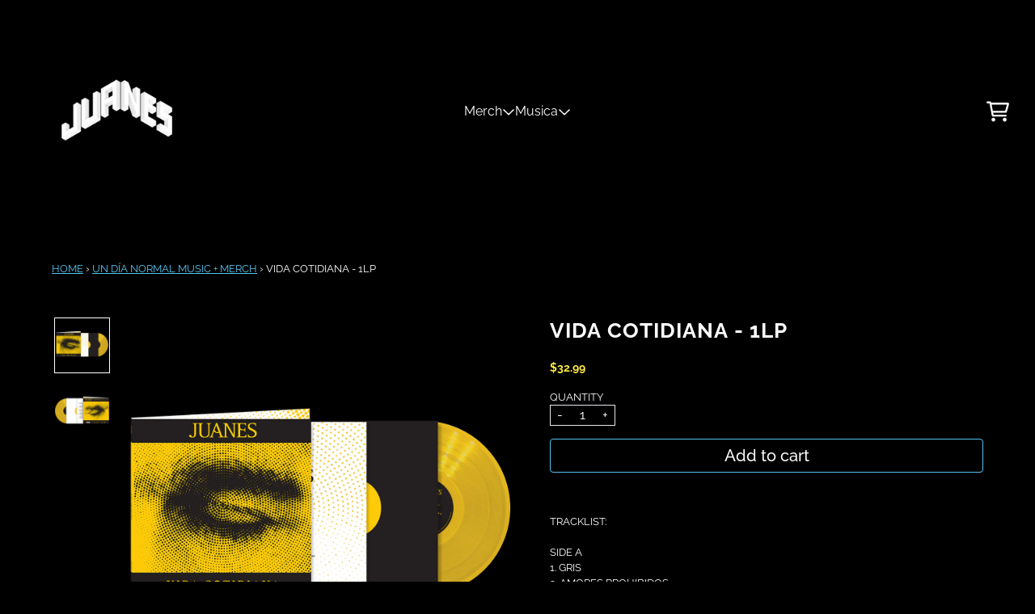

--- FILE ---
content_type: text/html; charset=utf-8
request_url: https://shop.juanes.net/collections/un-dia-normal-1/products/vida-cotidiana-1lp
body_size: 26484
content:
<!doctype html>
<html class="flex flex-col min-h-full" lang="en">
<head>
  

  

  

  
    




<script>
vice= {
  config: {
    viceAccountId: 'umusic',
    viceSiteId: 'juanesofficialstore',
    viceSectionId: ''
  }
}
</script>
<script src='//vice-prod.sdiapi.com/vice_loader/umusic/juanesofficialstore'></script>
  
  
  
<meta charset="utf-8">
  <meta name="robots" content="noai, noimageai">
  <meta http-equiv="X-UA-Compatible" content="IE=edge,chrome=1">
  <meta name="viewport" content="width=device-width,initial-scale=1,shrink-to-fit=no">
  <style data-shopify>
/* TYPOGRAPHY */@font-face {
  font-family: Raleway;
  font-weight: 400;
  font-style: normal;
  font-display: swap;
  src: url("//shop.juanes.net/cdn/fonts/raleway/raleway_n4.2c76ddd103ff0f30b1230f13e160330ff8b2c68a.woff2") format("woff2"),
       url("//shop.juanes.net/cdn/fonts/raleway/raleway_n4.c057757dddc39994ad5d9c9f58e7c2c2a72359a9.woff") format("woff");
}
@font-face {
  font-family: Raleway;
  font-weight: 700;
  font-style: normal;
  font-display: swap;
  src: url("//shop.juanes.net/cdn/fonts/raleway/raleway_n7.740cf9e1e4566800071db82eeca3cca45f43ba63.woff2") format("woff2"),
       url("//shop.juanes.net/cdn/fonts/raleway/raleway_n7.84943791ecde186400af8db54cf3b5b5e5049a8f.woff") format("woff");
}
@font-face {
  font-family: Raleway;
  font-weight: 500;
  font-style: normal;
  font-display: swap;
  src: url("//shop.juanes.net/cdn/fonts/raleway/raleway_n5.0f898fcb9d16ae9a622ce7e706bb26c4a01b5028.woff2") format("woff2"),
       url("//shop.juanes.net/cdn/fonts/raleway/raleway_n5.c754eb57a4de1b66b11f20a04a7e3f1462e000f4.woff") format("woff");
}
@font-face {
  font-family: Raleway;
  font-weight: 700;
  font-style: normal;
  font-display: swap;
  src: url("//shop.juanes.net/cdn/fonts/raleway/raleway_n7.740cf9e1e4566800071db82eeca3cca45f43ba63.woff2") format("woff2"),
       url("//shop.juanes.net/cdn/fonts/raleway/raleway_n7.84943791ecde186400af8db54cf3b5b5e5049a8f.woff") format("woff");
}
@font-face {
  font-family: Raleway;
  font-weight: 700;
  font-style: normal;
  font-display: swap;
  src: url("//shop.juanes.net/cdn/fonts/raleway/raleway_n7.740cf9e1e4566800071db82eeca3cca45f43ba63.woff2") format("woff2"),
       url("//shop.juanes.net/cdn/fonts/raleway/raleway_n7.84943791ecde186400af8db54cf3b5b5e5049a8f.woff") format("woff");
}
:root {

  --typeface_primary: Raleway, sans-serif;


  --typeface_secondary: Raleway, sans-serif;


  --typeface_tertiary: Raleway, sans-serif;




  --font_display_md: var(--typeface_tertiary);
  --font_display_md_weight: 700;
  --font_display_md_letter: 0.0rem;
  --font_display_md_line: 1.5;
  --font_display_md_text_transform: uppercase;

  --font_display_md_size: 1.0rem;
  --font_display_md_size_md: 1.0rem;

  
  --font_heading_2xl: var(--typeface_primary);
  --font_heading_2xl_weight: 400;
  --font_heading_2xl_letter: 0.125rem;
  --font_heading_2xl_line: 1.2;
  --font_heading_2xl_text_transform: none;

  --font_heading_2xl_size: 2.25rem;
  --font_heading_2xl_size_md: 2.625rem;

  
  --font_heading_xl: var(--typeface_primary);
  --font_heading_xl_weight: 700;
  --font_heading_xl_letter: 0.0625rem;
  --font_heading_xl_line: 1.5;
  --font_heading_xl_text_transform: uppercase;

  --font_heading_xl_size: 1.625rem;
  --font_heading_xl_size_md: 1.625rem;

  
  --font_heading_lg: var(--typeface_secondary);
  --font_heading_lg_weight: 700;
  --font_heading_lg_letter: 0.0rem;
  --font_heading_lg_line: 1.5;
  --font_heading_lg_text_transform: uppercase;

  --font_heading_lg_size: 1.25rem;
  --font_heading_lg_size_md: 1.25rem;

  
  --font_heading_md: var(--typeface_secondary);
  --font_heading_md_weight: 700;
  --font_heading_md_letter: 0.0rem;
  --font_heading_md_line: 1.5;
  --font_heading_md_text_transform: uppercase;

  --font_heading_md_size: 1.125rem;
  --font_heading_md_size_md: 1.125rem;

  
  --font_body_lg: var(--typeface_primary);
  --font_body_lg_weight: 700;
  --font_body_lg_letter: 0.0rem;
  --font_body_lg_line: 1.5;
  --font_body_lg_text_transform: none;

  --font_body_lg_size: 1.125rem;
  --font_body_lg_size_md: 1.125rem;

  
  --font_body_md: var(--typeface_primary);
  --font_body_md_weight: 400;
  --font_body_md_letter: 0.0rem;
  --font_body_md_line: 1.5;
  --font_body_md_text_transform: none;

  --font_body_md_size: 1.0rem;
  --font_body_md_size_md: 1.0rem;

  
  --font_body_sm: var(--typeface_primary);
  --font_body_sm_weight: 700;
  --font_body_sm_letter: 0.0rem;
  --font_body_sm_line: 1.5;
  --font_body_sm_text_transform: none;

  --font_body_sm_size: 0.875rem;
  --font_body_sm_size_md: 0.875rem;

  
  --font_body_xs: var(--typeface_primary);
  --font_body_xs_weight: 400;
  --font_body_xs_letter: 0.0rem;
  --font_body_xs_line: 1.5;
  --font_body_xs_text_transform: uppercase;

  --font_body_xs_size: 0.8125rem;
  --font_body_xs_size_md: 0.8125rem;

  
  --font_button: var(--typeface_primary);
  --font_button_weight: 500;
  --font_button_letter: 0.0rem;
  --font_button_line: 1;
  --font_button_text_transform: none;

  --font_button_size: 1.25rem;
  --font_button_size_md: 1.25rem;


  --font_navigation_lg: var(--typeface_primary);
  --font_navigation_lg_weight: 400;
  --font_navigation_lg_letter: 0.0rem;
  --font_navigation_lg_line: 1.5;
  --font_navigation_lg_text_transform: none;

  --font_navigation_lg_size: 1.125rem;
  --font_navigation_lg_size_md: 1.125rem;

  
  --font_navigation_md: var(--typeface_primary);
  --font_navigation_md_weight: 400;
  --font_navigation_md_letter: 0.0rem;
  --font_navigation_md_line: 1.5;
  --font_navigation_md_text_transform: none;

  --font_navigation_md_size: 1.0rem;
  --font_navigation_md_size_md: 1.0rem;

  
  --font_navigation_sm: var(--typeface_primary);
  --font_navigation_sm_weight: 400;
  --font_navigation_sm_letter: 0.0rem;
  --font_navigation_sm_line: 1.5;
  --font_navigation_sm_text_transform: none;

  --font_navigation_sm_size: 0.875rem;
  --font_navigation_sm_size_md: 0.875rem;

}
/* TYPOGRAPHY */

</style>
  <style data-shopify>
  /**
      Set Color Variable from shopify
  */
  :root {
    --color-black: hsl(0 0% 5%);
    --color-white: hsl(0 0% 95%);
    --color-transparent: rgba(0,0,0,0);

    --color-gray-50: hsl(0 0% 98%);
    --color-gray-100: hsl(240 5% 96%);
    --color-gray-200: hsl(240 6% 90%);
    --color-gray-300: hsl(240 5% 84%);
    --color-gray-400: hsl(240 5% 65%);
    --color-gray-500: hsl(240 4% 46%);
    --color-gray-600: hsl(240 5% 34%);
    --color-gray-700: hsl(240 5% 26%);
    --color-gray-800: hsl(240 4% 16%);
    --color-gray-900: hsl(240 6% 10%);

    --color-gray-100-on: hsl(240 6% 10%);
    --color-gray-900-on: hsl(240 5% 96%);

    
      

      --scheme1-content-base:0 0% 100%;
      --scheme1-content-subtle:240 5% 34%;
      --scheme1-content-emphasis:54 98% 62%;
      --scheme1-content-heading:0 0% 100%;
      
      --scheme1-surface:0 64% 50%;
      --scheme1-surface-gradient: ;
      --scheme1-background:0 0% 0%;
      --scheme1-background-gradient: ;

      --scheme1-primary:197 84% 64%;
      --scheme1-primary-light:196 83% 84%;
      --scheme1-primary-dark:197 83% 44%;
      --scheme1-primary-on:0 0% 98%;
      --scheme1-primary-gradient: ;

      --scheme1-secondary:197 84% 64%;
      --scheme1-secondary-light:196 83% 84%;
      --scheme1-secondary-dark:197 83% 44%;
      --scheme1-secondary-on:0 0% 98%;
      --scheme1-secondary-gradient: ;

      --scheme1-tertiary:197 84% 64%;
      --scheme1-tertiary-light:196 83% 84%;
      --scheme1-tertiary-dark:197 83% 44%;
      --scheme1-tertiary-on:0 0% 98%;
      --scheme1-tertiary-gradient: ;
      
      
      
      --scheme1-notification-on:200 4% 13%;
      --scheme1-notification:220 6% 90%;
      --scheme1-notification-mix: hsl(211, 11%, 42%);

      
      
      --scheme1-success-on:150 3% 13%;
      --scheme1-success:141 79% 85%;
      --scheme1-success-mix: hsl(141, 22%, 39%);

      
      
      --scheme1-error-on:0 74% 42%;
      --scheme1-error:0 100% 97%;
      --scheme1-error-mix: hsl(0, 66%, 60%);

    
      

      --scheme2-content-base:0 0% 100%;
      --scheme2-content-subtle:240 5% 34%;
      --scheme2-content-emphasis:54 98% 62%;
      --scheme2-content-heading:240 6% 10%;
      
      --scheme2-surface:0 0% 0%;
      --scheme2-surface-gradient: ;
      --scheme2-background:0 0% 0%;
      --scheme2-background-gradient: ;

      --scheme2-primary:197 84% 64%;
      --scheme2-primary-light:196 83% 84%;
      --scheme2-primary-dark:197 83% 44%;
      --scheme2-primary-on:0 0% 98%;
      --scheme2-primary-gradient: ;

      --scheme2-secondary:0 0% 100%;
      --scheme2-secondary-light:0 0% 100%;
      --scheme2-secondary-dark:0 0% 80%;
      --scheme2-secondary-on:197 84% 64%;
      --scheme2-secondary-gradient: ;

      --scheme2-tertiary:240 5% 34%;
      --scheme2-tertiary-light:240 6% 54%;
      --scheme2-tertiary-dark:240 4% 14%;
      --scheme2-tertiary-on:0 0% 98%;
      --scheme2-tertiary-gradient: ;
      
      
      
      --scheme2-notification-on:200 4% 13%;
      --scheme2-notification:220 6% 90%;
      --scheme2-notification-mix: hsl(211, 11%, 42%);

      
      
      --scheme2-success-on:150 3% 13%;
      --scheme2-success:141 79% 85%;
      --scheme2-success-mix: hsl(141, 22%, 39%);

      
      
      --scheme2-error-on:0 74% 42%;
      --scheme2-error:0 100% 97%;
      --scheme2-error-mix: hsl(0, 66%, 60%);

    
  }
  
      
      .scheme-scheme1 {
        /* Content */
        --color-content-base: hsl(var(--scheme1-content-base));
        --color-content-subtle: hsl(var(--scheme1-content-subtle));
        --color-content-emphasis: hsl(var(--scheme1-content-emphasis));
        --color-content-heading: hsl(var(--scheme1-content-heading));
        
        /* Surface */
        --color-surface: hsl(var(--scheme1-surface, var(--scheme1-background)));
         
          --color-surface-gradient: hsl(var(--scheme1-surface));
        

        /* Background */
        --color-background: hsl(var(--scheme1-background));
         
          --color-background-gradient: hsl(var(--scheme1-background));
        

        /* Primary Color */
        --color-primary-on: hsl(var(--scheme1-primary-on));
        --color-primary: hsl(var(--scheme1-primary));
        --color-primary-20: hsl(var(--scheme1-primary) / .2);
        --color-primary-30: hsl(var(--scheme1-primary) / .3);
        --color-primary-40: hsl(var(--scheme1-primary) / .4);
        --color-primary-60: hsl(var(--scheme1-primary) / .6);
        
        --color-primary-dark: hsl(var(--scheme1-primary-dark));
        --color-primary-dark-20: hsl(var(--scheme1-primary-dark) / .2);
        --color-primary-dark-30: hsl(var(--scheme1-primary-dark) / .3);
        --color-primary-dark-40: hsl(var(--scheme1-primary-dark) / .4);
        --color-primary-dark-60: hsl(var(--scheme1-primary-dark) / .6);

        --color-primary-light: hsl(var(--scheme1-primary-light));
        --color-primary-light-20: hsl(var(--scheme1-primary-light) / .2);
        --color-primary-light-30: hsl(var(--scheme1-primary-light) / .3);
        --color-primary-light-40: hsl(var(--scheme1-primary-light) / .4);
        --color-primary-light-60: hsl(var(--scheme1-primary-light) / .6);

         
          --color-primary-gradient: hsl(var(--scheme1-primary));
        
        
        /* Secondary Color */
        --color-secondary-on: hsl(var(--scheme1-secondary-on));
        --color-secondary: hsl(var(--scheme1-secondary));
        --color-secondary-20: hsl(var(--scheme1-secondary) / .2);
        --color-secondary-30: hsl(var(--scheme1-secondary) / .3);
        --color-secondary-40: hsl(var(--scheme1-secondary) / .4);
        --color-secondary-60: hsl(var(--scheme1-secondary) / .6);

        --color-secondary-dark: hsl(var(--scheme1-secondary-dark));
        --color-secondary-dark-20: hsl(var(--scheme1-secondary-dark) / .2);
        --color-secondary-dark-30: hsl(var(--scheme1-secondary-dark) / .3);
        --color-secondary-dark-40: hsl(var(--scheme1-secondary-dark) / .4);
        --color-secondary-dark-60: hsl(var(--scheme1-secondary-dark) / .6);

        --color-secondary-light: hsl(var(--scheme1-secondary-light));
        --color-secondary-light-20: hsl(var(--scheme1-secondary-light) / .2);
        --color-secondary-light-30: hsl(var(--scheme1-secondary-light) / .3);
        --color-secondary-light-40: hsl(var(--scheme1-secondary-light) / .4);
        --color-secondary-light-60: hsl(var(--scheme1-secondary-light) / .6);

         
          --color-secondary-gradient: hsl(var(--scheme1-secondary));
        

        /* Tertiary Color */
        --color-tertiary-on: hsl(var(--scheme1-tertiary-on));
        --color-tertiary: hsl(var(--scheme1-tertiary));
        --color-tertiary-20: hsl(var(--scheme1-tertiary) / .2);
        --color-tertiary-30: hsl(var(--scheme1-tertiary) / .3);
        --color-tertiary-40: hsl(var(--scheme1-tertiary) / .4);
        --color-tertiary-60: hsl(var(--scheme1-tertiary) / .6);

        --color-tertiary-dark: hsl(var(--scheme1-tertiary-dark));
        --color-tertiary-dark-20: hsl(var(--scheme1-tertiary-dark) / .2);
        --color-tertiary-dark-30: hsl(var(--scheme1-tertiary-dark) / .3);
        --color-tertiary-dark-40: hsl(var(--scheme1-tertiary-dark) / .4);
        --color-tertiary-dark-60: hsl(var(--scheme1-tertiary-dark) / .6);

        --color-tertiary-light: hsl(var(--scheme1-tertiary-light));
        --color-tertiary-light-20: hsl(var(--scheme1-tertiary-light) / .2);
        --color-tertiary-light-30: hsl(var(--scheme1-tertiary-light) / .3);
        --color-tertiary-light-40: hsl(var(--scheme1-tertiary-light) / .4);
        --color-tertiary-light-60: hsl(var(--scheme1-tertiary-light) / .6);

         
          --color-tertiary-gradient: hsl(var(--scheme1-tertiary));
        

        /* Accent Colors */
        /* Notification */
        --color-on-notification: hsl(var(--scheme1-notification-on));
        --color-notification: hsl(var(--scheme1-notification));
        --color-notification-mix: var(--scheme1-notification-mix);

        /* Success */
        --color-on-success: hsl(var(--scheme1-success-on));
        --color-success: hsl(var(--scheme1-success));
        --color-success-mix: var(--scheme1-success-mix);

        /* Error */
        --color-on-error: hsl(var(--scheme1-error-on));
        --color-error-on: var(--color-on-error);
        --color-error: hsl(var(--scheme1-error));
        --color-error-mix: var(--scheme1-error-mix);
        
        
        --color-error-mix-on: var(--color-black);

        /* Section */
        
        --color-text: var(--color-content-base, var(--color-content-base));
        --color-border: var(--color-secondary, var(--border-default-color));
        /* Section */

        /* Tables BG Color */
        --color-table-bg: var(--color-default, var(--color-background));

        /* Input Color */
        --color-input-text: hsl(var(--scheme1-content-base));
      }
    
      
      .scheme-scheme2 {
        /* Content */
        --color-content-base: hsl(var(--scheme2-content-base));
        --color-content-subtle: hsl(var(--scheme2-content-subtle));
        --color-content-emphasis: hsl(var(--scheme2-content-emphasis));
        --color-content-heading: hsl(var(--scheme2-content-heading));
        
        /* Surface */
        --color-surface: hsl(var(--scheme2-surface, var(--scheme2-background)));
         
          --color-surface-gradient: hsl(var(--scheme2-surface));
        

        /* Background */
        --color-background: hsl(var(--scheme2-background));
         
          --color-background-gradient: hsl(var(--scheme2-background));
        

        /* Primary Color */
        --color-primary-on: hsl(var(--scheme2-primary-on));
        --color-primary: hsl(var(--scheme2-primary));
        --color-primary-20: hsl(var(--scheme2-primary) / .2);
        --color-primary-30: hsl(var(--scheme2-primary) / .3);
        --color-primary-40: hsl(var(--scheme2-primary) / .4);
        --color-primary-60: hsl(var(--scheme2-primary) / .6);
        
        --color-primary-dark: hsl(var(--scheme2-primary-dark));
        --color-primary-dark-20: hsl(var(--scheme2-primary-dark) / .2);
        --color-primary-dark-30: hsl(var(--scheme2-primary-dark) / .3);
        --color-primary-dark-40: hsl(var(--scheme2-primary-dark) / .4);
        --color-primary-dark-60: hsl(var(--scheme2-primary-dark) / .6);

        --color-primary-light: hsl(var(--scheme2-primary-light));
        --color-primary-light-20: hsl(var(--scheme2-primary-light) / .2);
        --color-primary-light-30: hsl(var(--scheme2-primary-light) / .3);
        --color-primary-light-40: hsl(var(--scheme2-primary-light) / .4);
        --color-primary-light-60: hsl(var(--scheme2-primary-light) / .6);

         
          --color-primary-gradient: hsl(var(--scheme2-primary));
        
        
        /* Secondary Color */
        --color-secondary-on: hsl(var(--scheme2-secondary-on));
        --color-secondary: hsl(var(--scheme2-secondary));
        --color-secondary-20: hsl(var(--scheme2-secondary) / .2);
        --color-secondary-30: hsl(var(--scheme2-secondary) / .3);
        --color-secondary-40: hsl(var(--scheme2-secondary) / .4);
        --color-secondary-60: hsl(var(--scheme2-secondary) / .6);

        --color-secondary-dark: hsl(var(--scheme2-secondary-dark));
        --color-secondary-dark-20: hsl(var(--scheme2-secondary-dark) / .2);
        --color-secondary-dark-30: hsl(var(--scheme2-secondary-dark) / .3);
        --color-secondary-dark-40: hsl(var(--scheme2-secondary-dark) / .4);
        --color-secondary-dark-60: hsl(var(--scheme2-secondary-dark) / .6);

        --color-secondary-light: hsl(var(--scheme2-secondary-light));
        --color-secondary-light-20: hsl(var(--scheme2-secondary-light) / .2);
        --color-secondary-light-30: hsl(var(--scheme2-secondary-light) / .3);
        --color-secondary-light-40: hsl(var(--scheme2-secondary-light) / .4);
        --color-secondary-light-60: hsl(var(--scheme2-secondary-light) / .6);

         
          --color-secondary-gradient: hsl(var(--scheme2-secondary));
        

        /* Tertiary Color */
        --color-tertiary-on: hsl(var(--scheme2-tertiary-on));
        --color-tertiary: hsl(var(--scheme2-tertiary));
        --color-tertiary-20: hsl(var(--scheme2-tertiary) / .2);
        --color-tertiary-30: hsl(var(--scheme2-tertiary) / .3);
        --color-tertiary-40: hsl(var(--scheme2-tertiary) / .4);
        --color-tertiary-60: hsl(var(--scheme2-tertiary) / .6);

        --color-tertiary-dark: hsl(var(--scheme2-tertiary-dark));
        --color-tertiary-dark-20: hsl(var(--scheme2-tertiary-dark) / .2);
        --color-tertiary-dark-30: hsl(var(--scheme2-tertiary-dark) / .3);
        --color-tertiary-dark-40: hsl(var(--scheme2-tertiary-dark) / .4);
        --color-tertiary-dark-60: hsl(var(--scheme2-tertiary-dark) / .6);

        --color-tertiary-light: hsl(var(--scheme2-tertiary-light));
        --color-tertiary-light-20: hsl(var(--scheme2-tertiary-light) / .2);
        --color-tertiary-light-30: hsl(var(--scheme2-tertiary-light) / .3);
        --color-tertiary-light-40: hsl(var(--scheme2-tertiary-light) / .4);
        --color-tertiary-light-60: hsl(var(--scheme2-tertiary-light) / .6);

         
          --color-tertiary-gradient: hsl(var(--scheme2-tertiary));
        

        /* Accent Colors */
        /* Notification */
        --color-on-notification: hsl(var(--scheme2-notification-on));
        --color-notification: hsl(var(--scheme2-notification));
        --color-notification-mix: var(--scheme2-notification-mix);

        /* Success */
        --color-on-success: hsl(var(--scheme2-success-on));
        --color-success: hsl(var(--scheme2-success));
        --color-success-mix: var(--scheme2-success-mix);

        /* Error */
        --color-on-error: hsl(var(--scheme2-error-on));
        --color-error-on: var(--color-on-error);
        --color-error: hsl(var(--scheme2-error));
        --color-error-mix: var(--scheme2-error-mix);
        
        
        --color-error-mix-on: var(--color-black);

        /* Section */
        
          --color-bg: var(--color-transparent, var(--color-background));
        
        --color-text: var(--color-content-base, var(--color-content-base));
        --color-border: var(--color-secondary, var(--border-default-color));
        /* Section */

        /* Tables BG Color */
        --color-table-bg: var(--color-default, var(--color-background));

        /* Input Color */
        --color-input-text: hsl(var(--scheme2-content-base));
      }
    
</style>

  <style data-shopify>:root {
    --border-default-width: 1px;
    --border-default-width-narrow: 1px;
    --border-default-width-wide: 2px;
    --border-default-radius: 0;
    --border-default-color: var(--color-content-subtle);
  }</style>
  <style data-shopify>:root {--button-px-sm: 0.75rem; --button-py-sm: 0.5rem; --button-px-md: 1rem; --button-py-md: 0.625rem; --button-px-lg: 1.25rem; --button-py-lg: 0.75rem; --button-font-size: var(--font_button_size);--button-all-border-radius: 4px;/* default */ --border-button-width: var(--border-default-width);--button-px-default: var(--button-px-lg);--button-py-default: var(--button-py-md);}

  .btn {--tw-shadow: 0 0px 0px 0 var(--button-shadow-color); --button-box-shadow: var(--tw-ring-offset-shadow, 0 0 rgba(0,0,0,0)), var(--tw-ring-shadow, 0 0 rgba(0,0,0,0)), var(--tw-shadow); display: flex; align-items: center; justify-content: center; text-align: center; cursor: pointer; position: relative; overflow: hidden; color: var(--button-color); border: var(--border-button-width) solid var(--border-color); border-radius: var(--button-all-border-radius); box-shadow: var(--button-box-shadow); padding: var(--button-py-default) var(--button-px-default); font-size: var(--button-font-size); font-family: var(--font_button); font-weight: var(--font_button_weight); letter-spacing: var(--font_button_letter); line-height: var(--font_button_line); text-transform: var(--font_button_text_transform); transition: .2s ease-out; --border-color: var(--default,var(--color-primary)); --button-color: var(--color-primary-on); --button-shadow-color: var(--color-primary-20); text-decoration-color: transparent; --button-fill: var(--color-primary); --button-fill-hover: var(--color-secondary);}

  .btn:before,
  .btn:after {
    content: '';
    background: transparent;
    inset: 0;
    position: absolute;
    display: block;
    z-index: -1;
    transition: .2s ease-out;
    transform: translate3d(0,0,0);
  }
  .btn:before {
    background: var(--button-fill-hover);
    opacity: 0;
  }
  .btn:hover::before {
    opacity: var(--button-bg-opacity, 1);
  }

  .btn:after {
    background: var(--button-fill);
    opacity: var(--button-bg-opacity, 1);
  }
  .btn:hover::after {
    opacity: 0;
  }

  input.btn {
    background: var(--button-fill);
  }
  input.btn:before {
    display: none;
  }
  input.btn:after {
    display: none;
  }
  input.btn:hover {
    background: var(--button-fill-hover);
  }

  .btn--sm {
    --button-py-default: var(--button-py-sm);
    --button-px-default: var(--button-px-sm);
    font-size: max(calc(var(--button-font-size) * .618em ), 14px)
  }
  .btn--md {
    --button-py-default: var(--button-py-md);
    --button-px-default: var(--button-px-md);
  }
  .btn--lg {
    --button-py-default: var(--button-py-lg);
    --button-px-default: var(--button-px-lg);
  }

  .btn:hover,
  .btn--primary:hover {--border-color: var(--default,var(--color-secondary)); --button-color: var(--color-secondary-on); --button-shadow-color: var(--color-secondary-20); text-decoration-color: transparent;}

  .btn--secondary {--button-color: var(--color-secondary); --border-color: var(--default,var(--color-secondary)); --button-shadow-color: var(--color-secondary-20); text-decoration-color: transparent; --button-fill: var(--color-transparent); --button-fill-hover: var(--color-secondary);}

  .btn--secondary:hover {--border-color: var(--default,var(--color-secondary)); --button-color: var(--color-secondary-on); --button-shadow-color: var(--color-secondary-20); text-decoration-color: transparent;}

  .btn--tertiary {--button-color: var(--color-tertiary); --border-color: transparent; --button-shadow-color: transparent; text-decoration-color: transparent; --button-fill: var(--color-transparent); --button-fill-hover: var(--color-primary);}

  .btn--tertiary:hover {--border-color: var(--default,var(--color-primary)); --button-color: var(--color-primary-on); --button-shadow-color: var(--color-primary-20); text-decoration-color: transparent;}

  .btn--light {--border-color: var(--color-gray-100,var(--color-gray-100)); --button-color: var(--color-gray-100-on); --button-shadow-color: var(--color-gray-100-20); text-decoration-color: transparent; --button-fill: var(--color-gray-100); --button-fill-hover: var(--color-gray-100);}

  .btn--light:hover {--border-color: var(--color-gray-100,var(--color-gray-100)); --button-color: var(--color-gray-100-on); --button-shadow-color: var(--color-gray-100-20); text-decoration-color: transparent;}

  .btn--dark {--border-color: var(--color-gray-900,var(--color-gray-900)); --button-color: var(--color-gray-900-on); --button-shadow-color: var(--color-gray-900-20); text-decoration-color: transparent; --button-fill: var(--color-gray-900); --button-fill-hover: var(--color-gray-900);}

  .btn--dark:hover {--border-color: var(--color-gray-900,var(--color-gray-900)); --button-color: var(--color-gray-900-on); --button-shadow-color: var(--color-gray-900-20); text-decoration-color: transparent;}
 
  .btn--error {--border-color: var(--color-error,var(--color-error)); --button-color: var(--color-error-on); --button-shadow-color: var(--color-error-20); text-decoration-color: transparent; --button-fill: var(--color-error); --button-fill-hover: var(--color-error);}

  .btn--error:hover {--border-color: var(--color-error,var(--color-error)); --button-color: var(--color-error-on); --button-shadow-color: var(--color-error-20); text-decoration-color: transparent;}

  .btn--error-on {--border-color: var(--color-error-on,var(--color-error-on)); --button-color: var(--color-error-on-on); --button-shadow-color: var(--color-error-on-20); text-decoration-color: transparent; --button-fill: var(--color-on-error); --button-color: var(--color-error); --button-fill-hover: var(--color-on-error);}

  .btn--error-on:hover {--border-color: var(--color-error-on,var(--color-error-on)); --button-color: var(--color-error-on-on); --button-shadow-color: var(--color-error-on-20); text-decoration-color: transparent; --button-color: var(--color-error);}
  
  .btn--error-mix {--border-color: var(--color-error-mix,var(--color-error-mix)); --button-color: var(--color-error-mix-on); --button-shadow-color: var(--color-error-mix-20); text-decoration-color: transparent; --button-fill: var(--color-error-mix); --button-fill-hover: var(--color-error-mix);}

  .btn--error-mix:hover {--border-color: var(--color-error-mix,var(--color-error-mix)); --button-color: var(--color-error-mix-on); --button-shadow-color: var(--color-error-mix-20); text-decoration-color: transparent;}

  @media screen and (min-width: 48em) {
    .btn {
      --button-font-size: var(--font_button_size_md);
    }
  }

  


</style>
  <style data-shopify>

:root {
  --gap-sm-2xs: 0.25rem;
  --gap-sm-xs: 0.5rem;
  --gap-sm-sm: 0.75rem;
  --gap-sm-md: 1.0rem;
  --gap-sm-lg: 1.25rem;
  --gap-sm-xl: 1.5rem;
  --gap-sm-2xl: 2.0rem;
  --gap-lg-2xs: 0.5rem;
  --gap-lg-xs: 1.0rem;
  --gap-lg-sm: 1.5rem;
  --gap-lg-md: 2.0rem;
  --gap-lg-lg: 2.5rem;
  --gap-lg-xl: 3.0rem;
  --gap-lg-2xl: 3.5rem;
  --gap-container-2xs: 0.5rem;
  --gap-container-xs: 1.0rem;
  --gap-container-sm: 2.0rem;
  --gap-container-md: 3.0rem;
  --gap-container-lg: 4.0rem;
  --gap-container-xl: 5.0rem;
  --gap-container-2xl: 6.0rem;
  --padding-xs-2xs: 0.125rem;
  --padding-xs-xs: 0.25rem;
  --padding-xs-sm: 0.375rem;
  --padding-xs-md: 0.5rem;
  --padding-xs-lg: 0.625rem;
  --padding-xs-xl: 0.75rem;
  --padding-xs-2xl: 1.0rem;
  --padding-sm-2xs: 0.25rem;
  --padding-sm-xs: 0.5rem;
  --padding-sm-sm: 0.75rem;
  --padding-sm-md: 1.0rem;
  --padding-sm-lg: 1.25rem;
  --padding-sm-xl: 1.5rem;
  --padding-sm-2xl: 2.0rem;
  --padding-lg-2xs: 0.5rem;
  --padding-lg-xs: 1.0rem;
  --padding-lg-sm: 1.5rem;
  --padding-lg-md: 2.0rem;
  --padding-lg-lg: 2.5rem;
  --padding-lg-xl: 3.0rem;
  --padding-lg-2xl: 3.5rem;
  --padding-container-2xs: 0.5rem;
  --padding-container-xs: 1.0rem;
  --padding-container-sm: 2.0rem;
  --padding-container-md: 3.0rem;
  --padding-container-lg: 4.0rem;
  --padding-container-xl: 5.0rem;
  --padding-container-2xl: 6.0rem;
  --padding-section-desktop-2xs: .5rem;
  --padding-section-desktop-xs: 1rem;
  --padding-section-desktop-sm: 2rem;
  --padding-section-desktop-md: 3rem;
  --padding-section-desktop-lg: 4rem;
  --padding-section-desktop-xl: 5rem;
  --padding-section-desktop-2xl: 6rem;
  --padding-section-mobile-2xs: .25rem;
  --padding-section-mobile-xs: .5rem;
  --padding-section-mobile-sm: 1.5rem;
  --padding-section-mobile-md: 2rem;
  --padding-section-mobile-lg: 2.5rem;
  --padding-section-mobile-xl: 3rem;
  --padding-section-mobile-2xl: 4rem;
  --margin-sm-2xs: 0.25rem;
  --margin-sm-xs: 0.5rem;
  --margin-sm-sm: 0.75rem;
  --margin-sm-md: 1.0rem;
  --margin-sm-lg: 1.25rem;
  --margin-sm-xl: 1.5rem;
  --margin-sm-2xl: 2.0rem;
  --margin-lg-2xs: 0.5rem;
  --margin-lg-xs: 1.0rem;
  --margin-lg-sm: 1.5rem;
  --margin-lg-md: 2.0rem;
  --margin-lg-lg: 2.5rem;
  --margin-lg-xl: 3.0rem;
  --margin-lg-2xl: 3.5rem;
  --margin-container-2xs: 0.5rem;
  --margin-container-xs: 1.0rem;
  --margin-container-sm: 2.0rem;
  --margin-container-md: 3.0rem;
  --margin-container-lg: 4.0rem;
  --margin-container-xl: 5.0rem;
  --margin-container-2xl: 6.0rem;
  --w-tooltip-sm: 180px;
  --w-tooltip-md: 210px;
  --w-tooltip-lg: 240px;
  --w-tooltip-xl: 270px;

  --container-max-w-sm: 100rem;
  --container-max-w-lg: 200rem;

  
  
  
  
  
  
  
  --select-pad-r: calc(var(--border-default-width) + 1rem + (2 * var(--padding-sm-xs)));
  
}

</style>
  <link href="//shop.juanes.net/cdn/shop/t/23/assets/styles-critical.bundle.css?v=157912193972183532881740001326" rel="stylesheet" type="text/css" media="all" />
  <title>
    


        
        Vida Cotidiana - 1LP
 - Juanes Official Store
</title>

  

  





<script>
    window.theme_version = '2.27.0';
</script>
  <script src="//shop.juanes.net/cdn/shop/t/23/assets/runtime.bundle.js?v=50823953701482195291740001327"></script>
  <script src="//shop.juanes.net/cdn/shop/t/23/assets/geolocation.bundle.js?v=39759146432373332291740001325"></script>
  
  
    
      
<script>
  window.dataLayer = window.dataLayer || [];
  
window.dataLayer.push({
    event:'page_data_loaded',
    user: {
      logged_in: 'false'
    },
    pageType: 'product',
    platform: 'shopify',
    shopify_consent: 'true',
    platform_theme: 'global',
    platform_version: window.theme_version
  });
</script>
<!-- Google Tag Manager -->
<script>(function(w,d,s,l,i){w[l]=w[l]||[];w[l].push({'gtm.start':
new Date().getTime(),event:'gtm.js'});var f=d.getElementsByTagName(s)[0],
j=d.createElement(s),dl=l!='dataLayer'?'&l='+l:'';j.async=true;j.src=
'https://www.googletagmanager.com/gtm.js?id='+i+dl;f.parentNode.insertBefore(j,f);
})(window,document,'script','dataLayer','GTM-5783Q5R');</script>
<!-- End Google Tag Manager -->
    
  

  <link rel="canonical" href="https://shop.juanes.net/products/vida-cotidiana-1lp">

  <script>window.performance && window.performance.mark && window.performance.mark('shopify.content_for_header.start');</script><meta id="shopify-digital-wallet" name="shopify-digital-wallet" content="/19251561/digital_wallets/dialog">
<meta name="shopify-checkout-api-token" content="4a395ca1b1ea61967d1070142227bcee">
<meta id="in-context-paypal-metadata" data-shop-id="19251561" data-venmo-supported="false" data-environment="production" data-locale="en_US" data-paypal-v4="true" data-currency="USD">
<link rel="alternate" type="application/json+oembed" href="https://shop.juanes.net/products/vida-cotidiana-1lp.oembed">
<script async="async" src="/checkouts/internal/preloads.js?locale=en-US"></script>
<link rel="preconnect" href="https://shop.app" crossorigin="anonymous">
<script async="async" src="https://shop.app/checkouts/internal/preloads.js?locale=en-US&shop_id=19251561" crossorigin="anonymous"></script>
<script id="apple-pay-shop-capabilities" type="application/json">{"shopId":19251561,"countryCode":"US","currencyCode":"USD","merchantCapabilities":["supports3DS"],"merchantId":"gid:\/\/shopify\/Shop\/19251561","merchantName":"Juanes Official Store","requiredBillingContactFields":["postalAddress","email","phone"],"requiredShippingContactFields":["postalAddress","email","phone"],"shippingType":"shipping","supportedNetworks":["visa","masterCard","amex","discover","elo","jcb"],"total":{"type":"pending","label":"Juanes Official Store","amount":"1.00"},"shopifyPaymentsEnabled":true,"supportsSubscriptions":true}</script>
<script id="shopify-features" type="application/json">{"accessToken":"4a395ca1b1ea61967d1070142227bcee","betas":["rich-media-storefront-analytics"],"domain":"shop.juanes.net","predictiveSearch":true,"shopId":19251561,"locale":"en"}</script>
<script>var Shopify = Shopify || {};
Shopify.shop = "juanes-official-store.myshopify.com";
Shopify.locale = "en";
Shopify.currency = {"active":"USD","rate":"1.0"};
Shopify.country = "US";
Shopify.theme = {"name":"UMG2-2.27.0-Feb19","id":130120876126,"schema_name":"Rhythm","schema_version":"2.27.0","theme_store_id":null,"role":"main"};
Shopify.theme.handle = "null";
Shopify.theme.style = {"id":null,"handle":null};
Shopify.cdnHost = "shop.juanes.net/cdn";
Shopify.routes = Shopify.routes || {};
Shopify.routes.root = "/";</script>
<script type="module">!function(o){(o.Shopify=o.Shopify||{}).modules=!0}(window);</script>
<script>!function(o){function n(){var o=[];function n(){o.push(Array.prototype.slice.apply(arguments))}return n.q=o,n}var t=o.Shopify=o.Shopify||{};t.loadFeatures=n(),t.autoloadFeatures=n()}(window);</script>
<script>
  window.ShopifyPay = window.ShopifyPay || {};
  window.ShopifyPay.apiHost = "shop.app\/pay";
  window.ShopifyPay.redirectState = null;
</script>
<script id="shop-js-analytics" type="application/json">{"pageType":"product"}</script>
<script defer="defer" async type="module" src="//shop.juanes.net/cdn/shopifycloud/shop-js/modules/v2/client.init-shop-cart-sync_C5BV16lS.en.esm.js"></script>
<script defer="defer" async type="module" src="//shop.juanes.net/cdn/shopifycloud/shop-js/modules/v2/chunk.common_CygWptCX.esm.js"></script>
<script type="module">
  await import("//shop.juanes.net/cdn/shopifycloud/shop-js/modules/v2/client.init-shop-cart-sync_C5BV16lS.en.esm.js");
await import("//shop.juanes.net/cdn/shopifycloud/shop-js/modules/v2/chunk.common_CygWptCX.esm.js");

  window.Shopify.SignInWithShop?.initShopCartSync?.({"fedCMEnabled":true,"windoidEnabled":true});

</script>
<script>
  window.Shopify = window.Shopify || {};
  if (!window.Shopify.featureAssets) window.Shopify.featureAssets = {};
  window.Shopify.featureAssets['shop-js'] = {"shop-cart-sync":["modules/v2/client.shop-cart-sync_ZFArdW7E.en.esm.js","modules/v2/chunk.common_CygWptCX.esm.js"],"init-fed-cm":["modules/v2/client.init-fed-cm_CmiC4vf6.en.esm.js","modules/v2/chunk.common_CygWptCX.esm.js"],"shop-button":["modules/v2/client.shop-button_tlx5R9nI.en.esm.js","modules/v2/chunk.common_CygWptCX.esm.js"],"shop-cash-offers":["modules/v2/client.shop-cash-offers_DOA2yAJr.en.esm.js","modules/v2/chunk.common_CygWptCX.esm.js","modules/v2/chunk.modal_D71HUcav.esm.js"],"init-windoid":["modules/v2/client.init-windoid_sURxWdc1.en.esm.js","modules/v2/chunk.common_CygWptCX.esm.js"],"shop-toast-manager":["modules/v2/client.shop-toast-manager_ClPi3nE9.en.esm.js","modules/v2/chunk.common_CygWptCX.esm.js"],"init-shop-email-lookup-coordinator":["modules/v2/client.init-shop-email-lookup-coordinator_B8hsDcYM.en.esm.js","modules/v2/chunk.common_CygWptCX.esm.js"],"init-shop-cart-sync":["modules/v2/client.init-shop-cart-sync_C5BV16lS.en.esm.js","modules/v2/chunk.common_CygWptCX.esm.js"],"avatar":["modules/v2/client.avatar_BTnouDA3.en.esm.js"],"pay-button":["modules/v2/client.pay-button_FdsNuTd3.en.esm.js","modules/v2/chunk.common_CygWptCX.esm.js"],"init-customer-accounts":["modules/v2/client.init-customer-accounts_DxDtT_ad.en.esm.js","modules/v2/client.shop-login-button_C5VAVYt1.en.esm.js","modules/v2/chunk.common_CygWptCX.esm.js","modules/v2/chunk.modal_D71HUcav.esm.js"],"init-shop-for-new-customer-accounts":["modules/v2/client.init-shop-for-new-customer-accounts_ChsxoAhi.en.esm.js","modules/v2/client.shop-login-button_C5VAVYt1.en.esm.js","modules/v2/chunk.common_CygWptCX.esm.js","modules/v2/chunk.modal_D71HUcav.esm.js"],"shop-login-button":["modules/v2/client.shop-login-button_C5VAVYt1.en.esm.js","modules/v2/chunk.common_CygWptCX.esm.js","modules/v2/chunk.modal_D71HUcav.esm.js"],"init-customer-accounts-sign-up":["modules/v2/client.init-customer-accounts-sign-up_CPSyQ0Tj.en.esm.js","modules/v2/client.shop-login-button_C5VAVYt1.en.esm.js","modules/v2/chunk.common_CygWptCX.esm.js","modules/v2/chunk.modal_D71HUcav.esm.js"],"shop-follow-button":["modules/v2/client.shop-follow-button_Cva4Ekp9.en.esm.js","modules/v2/chunk.common_CygWptCX.esm.js","modules/v2/chunk.modal_D71HUcav.esm.js"],"checkout-modal":["modules/v2/client.checkout-modal_BPM8l0SH.en.esm.js","modules/v2/chunk.common_CygWptCX.esm.js","modules/v2/chunk.modal_D71HUcav.esm.js"],"lead-capture":["modules/v2/client.lead-capture_Bi8yE_yS.en.esm.js","modules/v2/chunk.common_CygWptCX.esm.js","modules/v2/chunk.modal_D71HUcav.esm.js"],"shop-login":["modules/v2/client.shop-login_D6lNrXab.en.esm.js","modules/v2/chunk.common_CygWptCX.esm.js","modules/v2/chunk.modal_D71HUcav.esm.js"],"payment-terms":["modules/v2/client.payment-terms_CZxnsJam.en.esm.js","modules/v2/chunk.common_CygWptCX.esm.js","modules/v2/chunk.modal_D71HUcav.esm.js"]};
</script>
<script>(function() {
  var isLoaded = false;
  function asyncLoad() {
    if (isLoaded) return;
    isLoaded = true;
    var urls = ["\/\/shopify.privy.com\/widget.js?shop=juanes-official-store.myshopify.com","\/\/shopify.privy.com\/widget.js?shop=juanes-official-store.myshopify.com","https:\/\/r2-t.trackedlink.net\/_dmspt.js?shop=juanes-official-store.myshopify.com","\/\/cdn.shopify.com\/proxy\/38ca82c0ad1638a9f97120211a388215af31de615235c7dd1ca0d1c9905838ca\/static.cdn.printful.com\/static\/js\/external\/shopify-product-customizer.js?v=0.28\u0026shop=juanes-official-store.myshopify.com\u0026sp-cache-control=cHVibGljLCBtYXgtYWdlPTkwMA","https:\/\/cozycountryredirectiii.addons.business\/js\/eggbox\/12795\/script_09e140e2fb023c2d08b0c98db984cf69.js?v=1\u0026sign=09e140e2fb023c2d08b0c98db984cf69\u0026shop=juanes-official-store.myshopify.com"];
    for (var i = 0; i < urls.length; i++) {
      var s = document.createElement('script');
      s.type = 'text/javascript';
      s.async = true;
      s.src = urls[i];
      var x = document.getElementsByTagName('script')[0];
      x.parentNode.insertBefore(s, x);
    }
  };
  if(window.attachEvent) {
    window.attachEvent('onload', asyncLoad);
  } else {
    window.addEventListener('load', asyncLoad, false);
  }
})();</script>
<script id="__st">var __st={"a":19251561,"offset":-18000,"reqid":"6073e1c1-305a-4f8f-b457-6d4eb3284ada-1768598551","pageurl":"shop.juanes.net\/collections\/un-dia-normal-1\/products\/vida-cotidiana-1lp","u":"4c4d14662575","p":"product","rtyp":"product","rid":6772201029726};</script>
<script>window.ShopifyPaypalV4VisibilityTracking = true;</script>
<script id="captcha-bootstrap">!function(){'use strict';const t='contact',e='account',n='new_comment',o=[[t,t],['blogs',n],['comments',n],[t,'customer']],c=[[e,'customer_login'],[e,'guest_login'],[e,'recover_customer_password'],[e,'create_customer']],r=t=>t.map((([t,e])=>`form[action*='/${t}']:not([data-nocaptcha='true']) input[name='form_type'][value='${e}']`)).join(','),a=t=>()=>t?[...document.querySelectorAll(t)].map((t=>t.form)):[];function s(){const t=[...o],e=r(t);return a(e)}const i='password',u='form_key',d=['recaptcha-v3-token','g-recaptcha-response','h-captcha-response',i],f=()=>{try{return window.sessionStorage}catch{return}},m='__shopify_v',_=t=>t.elements[u];function p(t,e,n=!1){try{const o=window.sessionStorage,c=JSON.parse(o.getItem(e)),{data:r}=function(t){const{data:e,action:n}=t;return t[m]||n?{data:e,action:n}:{data:t,action:n}}(c);for(const[e,n]of Object.entries(r))t.elements[e]&&(t.elements[e].value=n);n&&o.removeItem(e)}catch(o){console.error('form repopulation failed',{error:o})}}const l='form_type',E='cptcha';function T(t){t.dataset[E]=!0}const w=window,h=w.document,L='Shopify',v='ce_forms',y='captcha';let A=!1;((t,e)=>{const n=(g='f06e6c50-85a8-45c8-87d0-21a2b65856fe',I='https://cdn.shopify.com/shopifycloud/storefront-forms-hcaptcha/ce_storefront_forms_captcha_hcaptcha.v1.5.2.iife.js',D={infoText:'Protected by hCaptcha',privacyText:'Privacy',termsText:'Terms'},(t,e,n)=>{const o=w[L][v],c=o.bindForm;if(c)return c(t,g,e,D).then(n);var r;o.q.push([[t,g,e,D],n]),r=I,A||(h.body.append(Object.assign(h.createElement('script'),{id:'captcha-provider',async:!0,src:r})),A=!0)});var g,I,D;w[L]=w[L]||{},w[L][v]=w[L][v]||{},w[L][v].q=[],w[L][y]=w[L][y]||{},w[L][y].protect=function(t,e){n(t,void 0,e),T(t)},Object.freeze(w[L][y]),function(t,e,n,w,h,L){const[v,y,A,g]=function(t,e,n){const i=e?o:[],u=t?c:[],d=[...i,...u],f=r(d),m=r(i),_=r(d.filter((([t,e])=>n.includes(e))));return[a(f),a(m),a(_),s()]}(w,h,L),I=t=>{const e=t.target;return e instanceof HTMLFormElement?e:e&&e.form},D=t=>v().includes(t);t.addEventListener('submit',(t=>{const e=I(t);if(!e)return;const n=D(e)&&!e.dataset.hcaptchaBound&&!e.dataset.recaptchaBound,o=_(e),c=g().includes(e)&&(!o||!o.value);(n||c)&&t.preventDefault(),c&&!n&&(function(t){try{if(!f())return;!function(t){const e=f();if(!e)return;const n=_(t);if(!n)return;const o=n.value;o&&e.removeItem(o)}(t);const e=Array.from(Array(32),(()=>Math.random().toString(36)[2])).join('');!function(t,e){_(t)||t.append(Object.assign(document.createElement('input'),{type:'hidden',name:u})),t.elements[u].value=e}(t,e),function(t,e){const n=f();if(!n)return;const o=[...t.querySelectorAll(`input[type='${i}']`)].map((({name:t})=>t)),c=[...d,...o],r={};for(const[a,s]of new FormData(t).entries())c.includes(a)||(r[a]=s);n.setItem(e,JSON.stringify({[m]:1,action:t.action,data:r}))}(t,e)}catch(e){console.error('failed to persist form',e)}}(e),e.submit())}));const S=(t,e)=>{t&&!t.dataset[E]&&(n(t,e.some((e=>e===t))),T(t))};for(const o of['focusin','change'])t.addEventListener(o,(t=>{const e=I(t);D(e)&&S(e,y())}));const B=e.get('form_key'),M=e.get(l),P=B&&M;t.addEventListener('DOMContentLoaded',(()=>{const t=y();if(P)for(const e of t)e.elements[l].value===M&&p(e,B);[...new Set([...A(),...v().filter((t=>'true'===t.dataset.shopifyCaptcha))])].forEach((e=>S(e,t)))}))}(h,new URLSearchParams(w.location.search),n,t,e,['guest_login'])})(!0,!0)}();</script>
<script integrity="sha256-4kQ18oKyAcykRKYeNunJcIwy7WH5gtpwJnB7kiuLZ1E=" data-source-attribution="shopify.loadfeatures" defer="defer" src="//shop.juanes.net/cdn/shopifycloud/storefront/assets/storefront/load_feature-a0a9edcb.js" crossorigin="anonymous"></script>
<script crossorigin="anonymous" defer="defer" src="//shop.juanes.net/cdn/shopifycloud/storefront/assets/shopify_pay/storefront-65b4c6d7.js?v=20250812"></script>
<script data-source-attribution="shopify.dynamic_checkout.dynamic.init">var Shopify=Shopify||{};Shopify.PaymentButton=Shopify.PaymentButton||{isStorefrontPortableWallets:!0,init:function(){window.Shopify.PaymentButton.init=function(){};var t=document.createElement("script");t.src="https://shop.juanes.net/cdn/shopifycloud/portable-wallets/latest/portable-wallets.en.js",t.type="module",document.head.appendChild(t)}};
</script>
<script data-source-attribution="shopify.dynamic_checkout.buyer_consent">
  function portableWalletsHideBuyerConsent(e){var t=document.getElementById("shopify-buyer-consent"),n=document.getElementById("shopify-subscription-policy-button");t&&n&&(t.classList.add("hidden"),t.setAttribute("aria-hidden","true"),n.removeEventListener("click",e))}function portableWalletsShowBuyerConsent(e){var t=document.getElementById("shopify-buyer-consent"),n=document.getElementById("shopify-subscription-policy-button");t&&n&&(t.classList.remove("hidden"),t.removeAttribute("aria-hidden"),n.addEventListener("click",e))}window.Shopify?.PaymentButton&&(window.Shopify.PaymentButton.hideBuyerConsent=portableWalletsHideBuyerConsent,window.Shopify.PaymentButton.showBuyerConsent=portableWalletsShowBuyerConsent);
</script>
<script data-source-attribution="shopify.dynamic_checkout.cart.bootstrap">document.addEventListener("DOMContentLoaded",(function(){function t(){return document.querySelector("shopify-accelerated-checkout-cart, shopify-accelerated-checkout")}if(t())Shopify.PaymentButton.init();else{new MutationObserver((function(e,n){t()&&(Shopify.PaymentButton.init(),n.disconnect())})).observe(document.body,{childList:!0,subtree:!0})}}));
</script>
<link id="shopify-accelerated-checkout-styles" rel="stylesheet" media="screen" href="https://shop.juanes.net/cdn/shopifycloud/portable-wallets/latest/accelerated-checkout-backwards-compat.css" crossorigin="anonymous">
<style id="shopify-accelerated-checkout-cart">
        #shopify-buyer-consent {
  margin-top: 1em;
  display: inline-block;
  width: 100%;
}

#shopify-buyer-consent.hidden {
  display: none;
}

#shopify-subscription-policy-button {
  background: none;
  border: none;
  padding: 0;
  text-decoration: underline;
  font-size: inherit;
  cursor: pointer;
}

#shopify-subscription-policy-button::before {
  box-shadow: none;
}

      </style>

<script>window.performance && window.performance.mark && window.performance.mark('shopify.content_for_header.end');</script> 
<style>
  ::backdrop {
    
      --theme-color: ;
      background: hsl(0 0% 100% / 0.4);
    
    
      -webkit-backdrop-filter: blur(10px);
      backdrop-filter: blur(10px);
    
  }
</style>
  <link href="//shop.juanes.net/cdn/shop/t/23/assets/styles.bundle.css?v=139748048311046355771740001326" rel="stylesheet" type="text/css" media="print" onload="this.media=`all`;this.removeAttribute(`onload`)" />
  <noscript><link href="//shop.juanes.net/cdn/shop/t/23/assets/styles.bundle.css?v=139748048311046355771740001326" rel="stylesheet" type="text/css" media="all" /></noscript>
  <script src="//shop.juanes.net/cdn/shop/t/23/assets/alpine.bundle.js?v=133715394866824106701740001326" defer></script>


  
<link rel="apple-touch-icon" sizes="180x180" href="//shop.juanes.net/cdn/shop/files/juanes_logo_1a762b0d-a653-45a2-871f-77753313c82f.png?crop=center&height=180&v=1747252815&width=180">
    <link rel="icon" href="//shop.juanes.net/cdn/shop/files/juanes_logo_1a762b0d-a653-45a2-871f-77753313c82f.png?crop=center&height=32&v=1747252815&width=32">
  














  <meta name="description" content="  TRACKLIST:SIDE A1. GRIS2. AMORES PROHIBIDOS 3. VENENO4. VIDA COTIDIANA5. CANCIÓN DESAPARECIDA (FEAT. MABILAND) SIDE B1. MÁS2. EL ABRAZO3. OJALÁ4. VUELO5.CECILIA (FEAT. JUAN LUIS GUERRA 4.40)6. MAYO Limits to 4 per order. ">

  <meta property="og:site_name" content="Juanes Official Store">
  <meta property="og:url" content="https://shop.juanes.net/products/vida-cotidiana-1lp">
  <meta property="og:title" content="Vida Cotidiana - 1LP - Juanes Official Store">
  <meta property="og:type" content="product">
  <meta property="og:description" content="  TRACKLIST:SIDE A1. GRIS2. AMORES PROHIBIDOS 3. VENENO4. VIDA COTIDIANA5. CANCIÓN DESAPARECIDA (FEAT. MABILAND) SIDE B1. MÁS2. EL ABRAZO3. OJALÁ4. VUELO5.CECILIA (FEAT. JUAN LUIS GUERRA 4.40)6. MAYO Limits to 4 per order. ">

  <meta property="og:image" content="http://shop.juanes.net/cdn/shop/products/Juanes_2000x2000_Fte.png?v=1681330860">
  <meta property="og:image:secure_url" content="https://shop.juanes.net/cdn/shop/products/Juanes_2000x2000_Fte.png?v=1681330860">
  <meta property="og:image:width" content="2000">
  <meta property="og:image:height" content="2000">

<meta property="og:price:amount" content="32.99">
    <meta property="og:price:currency" content="USD">
<meta name="twitter:card" content="summary_large_image">
  <meta name="twitter:title" content="Vida Cotidiana - 1LP - Juanes Official Store">
  <meta name="twitter:description" content="  TRACKLIST:SIDE A1. GRIS2. AMORES PROHIBIDOS 3. VENENO4. VIDA COTIDIANA5. CANCIÓN DESAPARECIDA (FEAT. MABILAND) SIDE B1. MÁS2. EL ABRAZO3. OJALÁ4. VUELO5.CECILIA (FEAT. JUAN LUIS GUERRA 4.40)6. MAYO Limits to 4 per order. ">


  <script>
    
    function loadYoutubeIframeAPI() {
      if(!document.getElementById('youtube_iframe_api')) {
        const tag = document.createElement('script')
        tag.id = 'youtube_iframe_api'
        tag.src = 'https://www.youtube.com/iframe_api'
        const firstScriptTag = document.getElementsByTagName('script')[0]
        firstScriptTag.parentNode.insertBefore(tag, firstScriptTag)
      }
    }
    function onYouTubeIframeAPIReady () {
      const youtubePlayers = document.querySelectorAll('[data-autoplay="true"][data-youtube-id]')
      if (youtubePlayers) {
        youtubePlayers.forEach(function (player) {
          new YT.Player(player, {
            events: {
              onReady: function (e) {
                e.target.playVideo()
              }
            }
          })
        })
      }
    }
  </script>

  
  
  

  


    <script>
      window.dotDigital = {
        shopDomain: 'shop.juanes.net',
        insightId: 'DM-0668500497-02'
      }
    </script>
    
      <script>
        window.customerEmail = ''
        window.product = {
          title: 'Vida Cotidiana - 1LP',
          url: '/products/vida-cotidiana-1lp',
          featuredImage: 'products/Juanes_2000x2000_Fte.png',
          sku: '00602455621290',
          price: '$32.99',
          currency: 'USD',
          brand: 'BrandDrop'
        }
      </script>
    
    <script src="//shop.juanes.net/cdn/shop/t/23/assets/dot-digital.bundle.js?v=64551170413436301651740001326" defer></script>
  
<link href="https://monorail-edge.shopifysvc.com" rel="dns-prefetch">
<script>(function(){if ("sendBeacon" in navigator && "performance" in window) {try {var session_token_from_headers = performance.getEntriesByType('navigation')[0].serverTiming.find(x => x.name == '_s').description;} catch {var session_token_from_headers = undefined;}var session_cookie_matches = document.cookie.match(/_shopify_s=([^;]*)/);var session_token_from_cookie = session_cookie_matches && session_cookie_matches.length === 2 ? session_cookie_matches[1] : "";var session_token = session_token_from_headers || session_token_from_cookie || "";function handle_abandonment_event(e) {var entries = performance.getEntries().filter(function(entry) {return /monorail-edge.shopifysvc.com/.test(entry.name);});if (!window.abandonment_tracked && entries.length === 0) {window.abandonment_tracked = true;var currentMs = Date.now();var navigation_start = performance.timing.navigationStart;var payload = {shop_id: 19251561,url: window.location.href,navigation_start,duration: currentMs - navigation_start,session_token,page_type: "product"};window.navigator.sendBeacon("https://monorail-edge.shopifysvc.com/v1/produce", JSON.stringify({schema_id: "online_store_buyer_site_abandonment/1.1",payload: payload,metadata: {event_created_at_ms: currentMs,event_sent_at_ms: currentMs}}));}}window.addEventListener('pagehide', handle_abandonment_event);}}());</script>
<script id="web-pixels-manager-setup">(function e(e,d,r,n,o){if(void 0===o&&(o={}),!Boolean(null===(a=null===(i=window.Shopify)||void 0===i?void 0:i.analytics)||void 0===a?void 0:a.replayQueue)){var i,a;window.Shopify=window.Shopify||{};var t=window.Shopify;t.analytics=t.analytics||{};var s=t.analytics;s.replayQueue=[],s.publish=function(e,d,r){return s.replayQueue.push([e,d,r]),!0};try{self.performance.mark("wpm:start")}catch(e){}var l=function(){var e={modern:/Edge?\/(1{2}[4-9]|1[2-9]\d|[2-9]\d{2}|\d{4,})\.\d+(\.\d+|)|Firefox\/(1{2}[4-9]|1[2-9]\d|[2-9]\d{2}|\d{4,})\.\d+(\.\d+|)|Chrom(ium|e)\/(9{2}|\d{3,})\.\d+(\.\d+|)|(Maci|X1{2}).+ Version\/(15\.\d+|(1[6-9]|[2-9]\d|\d{3,})\.\d+)([,.]\d+|)( \(\w+\)|)( Mobile\/\w+|) Safari\/|Chrome.+OPR\/(9{2}|\d{3,})\.\d+\.\d+|(CPU[ +]OS|iPhone[ +]OS|CPU[ +]iPhone|CPU IPhone OS|CPU iPad OS)[ +]+(15[._]\d+|(1[6-9]|[2-9]\d|\d{3,})[._]\d+)([._]\d+|)|Android:?[ /-](13[3-9]|1[4-9]\d|[2-9]\d{2}|\d{4,})(\.\d+|)(\.\d+|)|Android.+Firefox\/(13[5-9]|1[4-9]\d|[2-9]\d{2}|\d{4,})\.\d+(\.\d+|)|Android.+Chrom(ium|e)\/(13[3-9]|1[4-9]\d|[2-9]\d{2}|\d{4,})\.\d+(\.\d+|)|SamsungBrowser\/([2-9]\d|\d{3,})\.\d+/,legacy:/Edge?\/(1[6-9]|[2-9]\d|\d{3,})\.\d+(\.\d+|)|Firefox\/(5[4-9]|[6-9]\d|\d{3,})\.\d+(\.\d+|)|Chrom(ium|e)\/(5[1-9]|[6-9]\d|\d{3,})\.\d+(\.\d+|)([\d.]+$|.*Safari\/(?![\d.]+ Edge\/[\d.]+$))|(Maci|X1{2}).+ Version\/(10\.\d+|(1[1-9]|[2-9]\d|\d{3,})\.\d+)([,.]\d+|)( \(\w+\)|)( Mobile\/\w+|) Safari\/|Chrome.+OPR\/(3[89]|[4-9]\d|\d{3,})\.\d+\.\d+|(CPU[ +]OS|iPhone[ +]OS|CPU[ +]iPhone|CPU IPhone OS|CPU iPad OS)[ +]+(10[._]\d+|(1[1-9]|[2-9]\d|\d{3,})[._]\d+)([._]\d+|)|Android:?[ /-](13[3-9]|1[4-9]\d|[2-9]\d{2}|\d{4,})(\.\d+|)(\.\d+|)|Mobile Safari.+OPR\/([89]\d|\d{3,})\.\d+\.\d+|Android.+Firefox\/(13[5-9]|1[4-9]\d|[2-9]\d{2}|\d{4,})\.\d+(\.\d+|)|Android.+Chrom(ium|e)\/(13[3-9]|1[4-9]\d|[2-9]\d{2}|\d{4,})\.\d+(\.\d+|)|Android.+(UC? ?Browser|UCWEB|U3)[ /]?(15\.([5-9]|\d{2,})|(1[6-9]|[2-9]\d|\d{3,})\.\d+)\.\d+|SamsungBrowser\/(5\.\d+|([6-9]|\d{2,})\.\d+)|Android.+MQ{2}Browser\/(14(\.(9|\d{2,})|)|(1[5-9]|[2-9]\d|\d{3,})(\.\d+|))(\.\d+|)|K[Aa][Ii]OS\/(3\.\d+|([4-9]|\d{2,})\.\d+)(\.\d+|)/},d=e.modern,r=e.legacy,n=navigator.userAgent;return n.match(d)?"modern":n.match(r)?"legacy":"unknown"}(),u="modern"===l?"modern":"legacy",c=(null!=n?n:{modern:"",legacy:""})[u],f=function(e){return[e.baseUrl,"/wpm","/b",e.hashVersion,"modern"===e.buildTarget?"m":"l",".js"].join("")}({baseUrl:d,hashVersion:r,buildTarget:u}),m=function(e){var d=e.version,r=e.bundleTarget,n=e.surface,o=e.pageUrl,i=e.monorailEndpoint;return{emit:function(e){var a=e.status,t=e.errorMsg,s=(new Date).getTime(),l=JSON.stringify({metadata:{event_sent_at_ms:s},events:[{schema_id:"web_pixels_manager_load/3.1",payload:{version:d,bundle_target:r,page_url:o,status:a,surface:n,error_msg:t},metadata:{event_created_at_ms:s}}]});if(!i)return console&&console.warn&&console.warn("[Web Pixels Manager] No Monorail endpoint provided, skipping logging."),!1;try{return self.navigator.sendBeacon.bind(self.navigator)(i,l)}catch(e){}var u=new XMLHttpRequest;try{return u.open("POST",i,!0),u.setRequestHeader("Content-Type","text/plain"),u.send(l),!0}catch(e){return console&&console.warn&&console.warn("[Web Pixels Manager] Got an unhandled error while logging to Monorail."),!1}}}}({version:r,bundleTarget:l,surface:e.surface,pageUrl:self.location.href,monorailEndpoint:e.monorailEndpoint});try{o.browserTarget=l,function(e){var d=e.src,r=e.async,n=void 0===r||r,o=e.onload,i=e.onerror,a=e.sri,t=e.scriptDataAttributes,s=void 0===t?{}:t,l=document.createElement("script"),u=document.querySelector("head"),c=document.querySelector("body");if(l.async=n,l.src=d,a&&(l.integrity=a,l.crossOrigin="anonymous"),s)for(var f in s)if(Object.prototype.hasOwnProperty.call(s,f))try{l.dataset[f]=s[f]}catch(e){}if(o&&l.addEventListener("load",o),i&&l.addEventListener("error",i),u)u.appendChild(l);else{if(!c)throw new Error("Did not find a head or body element to append the script");c.appendChild(l)}}({src:f,async:!0,onload:function(){if(!function(){var e,d;return Boolean(null===(d=null===(e=window.Shopify)||void 0===e?void 0:e.analytics)||void 0===d?void 0:d.initialized)}()){var d=window.webPixelsManager.init(e)||void 0;if(d){var r=window.Shopify.analytics;r.replayQueue.forEach((function(e){var r=e[0],n=e[1],o=e[2];d.publishCustomEvent(r,n,o)})),r.replayQueue=[],r.publish=d.publishCustomEvent,r.visitor=d.visitor,r.initialized=!0}}},onerror:function(){return m.emit({status:"failed",errorMsg:"".concat(f," has failed to load")})},sri:function(e){var d=/^sha384-[A-Za-z0-9+/=]+$/;return"string"==typeof e&&d.test(e)}(c)?c:"",scriptDataAttributes:o}),m.emit({status:"loading"})}catch(e){m.emit({status:"failed",errorMsg:(null==e?void 0:e.message)||"Unknown error"})}}})({shopId: 19251561,storefrontBaseUrl: "https://shop.juanes.net",extensionsBaseUrl: "https://extensions.shopifycdn.com/cdn/shopifycloud/web-pixels-manager",monorailEndpoint: "https://monorail-edge.shopifysvc.com/unstable/produce_batch",surface: "storefront-renderer",enabledBetaFlags: ["2dca8a86"],webPixelsConfigList: [{"id":"210960478","configuration":"{\"gtm_id\":\"GTM-5783Q5R\"}","eventPayloadVersion":"v1","runtimeContext":"LAX","scriptVersion":"052627b0966f79e32e910ef5a9485f37","type":"APP","apiClientId":37773246465,"privacyPurposes":["ANALYTICS","MARKETING","SALE_OF_DATA"],"dataSharingAdjustments":{"protectedCustomerApprovalScopes":["read_customer_address","read_customer_email","read_customer_name","read_customer_phone","read_customer_personal_data"]}},{"id":"48922718","eventPayloadVersion":"v1","runtimeContext":"LAX","scriptVersion":"1","type":"CUSTOM","privacyPurposes":["MARKETING"],"name":"Meta pixel (migrated)"},{"id":"shopify-app-pixel","configuration":"{}","eventPayloadVersion":"v1","runtimeContext":"STRICT","scriptVersion":"0450","apiClientId":"shopify-pixel","type":"APP","privacyPurposes":["ANALYTICS","MARKETING"]},{"id":"shopify-custom-pixel","eventPayloadVersion":"v1","runtimeContext":"LAX","scriptVersion":"0450","apiClientId":"shopify-pixel","type":"CUSTOM","privacyPurposes":["ANALYTICS","MARKETING"]}],isMerchantRequest: false,initData: {"shop":{"name":"Juanes Official Store","paymentSettings":{"currencyCode":"USD"},"myshopifyDomain":"juanes-official-store.myshopify.com","countryCode":"US","storefrontUrl":"https:\/\/shop.juanes.net"},"customer":null,"cart":null,"checkout":null,"productVariants":[{"price":{"amount":32.99,"currencyCode":"USD"},"product":{"title":"Vida Cotidiana - 1LP","vendor":"Juanes Official Store","id":"6772201029726","untranslatedTitle":"Vida Cotidiana - 1LP","url":"\/products\/vida-cotidiana-1lp","type":"1LP"},"id":"39955995230302","image":{"src":"\/\/shop.juanes.net\/cdn\/shop\/products\/Juanes_2000x2000_Fte.png?v=1681330860"},"sku":"00602455621290","title":"Default Title","untranslatedTitle":"Default Title"}],"purchasingCompany":null},},"https://shop.juanes.net/cdn","fcfee988w5aeb613cpc8e4bc33m6693e112",{"modern":"","legacy":""},{"shopId":"19251561","storefrontBaseUrl":"https:\/\/shop.juanes.net","extensionBaseUrl":"https:\/\/extensions.shopifycdn.com\/cdn\/shopifycloud\/web-pixels-manager","surface":"storefront-renderer","enabledBetaFlags":"[\"2dca8a86\"]","isMerchantRequest":"false","hashVersion":"fcfee988w5aeb613cpc8e4bc33m6693e112","publish":"custom","events":"[[\"page_viewed\",{}],[\"product_viewed\",{\"productVariant\":{\"price\":{\"amount\":32.99,\"currencyCode\":\"USD\"},\"product\":{\"title\":\"Vida Cotidiana - 1LP\",\"vendor\":\"Juanes Official Store\",\"id\":\"6772201029726\",\"untranslatedTitle\":\"Vida Cotidiana - 1LP\",\"url\":\"\/products\/vida-cotidiana-1lp\",\"type\":\"1LP\"},\"id\":\"39955995230302\",\"image\":{\"src\":\"\/\/shop.juanes.net\/cdn\/shop\/products\/Juanes_2000x2000_Fte.png?v=1681330860\"},\"sku\":\"00602455621290\",\"title\":\"Default Title\",\"untranslatedTitle\":\"Default Title\"}}]]"});</script><script>
  window.ShopifyAnalytics = window.ShopifyAnalytics || {};
  window.ShopifyAnalytics.meta = window.ShopifyAnalytics.meta || {};
  window.ShopifyAnalytics.meta.currency = 'USD';
  var meta = {"product":{"id":6772201029726,"gid":"gid:\/\/shopify\/Product\/6772201029726","vendor":"Juanes Official Store","type":"1LP","handle":"vida-cotidiana-1lp","variants":[{"id":39955995230302,"price":3299,"name":"Vida Cotidiana - 1LP","public_title":null,"sku":"00602455621290"}],"remote":false},"page":{"pageType":"product","resourceType":"product","resourceId":6772201029726,"requestId":"6073e1c1-305a-4f8f-b457-6d4eb3284ada-1768598551"}};
  for (var attr in meta) {
    window.ShopifyAnalytics.meta[attr] = meta[attr];
  }
</script>
<script class="analytics">
  (function () {
    var customDocumentWrite = function(content) {
      var jquery = null;

      if (window.jQuery) {
        jquery = window.jQuery;
      } else if (window.Checkout && window.Checkout.$) {
        jquery = window.Checkout.$;
      }

      if (jquery) {
        jquery('body').append(content);
      }
    };

    var hasLoggedConversion = function(token) {
      if (token) {
        return document.cookie.indexOf('loggedConversion=' + token) !== -1;
      }
      return false;
    }

    var setCookieIfConversion = function(token) {
      if (token) {
        var twoMonthsFromNow = new Date(Date.now());
        twoMonthsFromNow.setMonth(twoMonthsFromNow.getMonth() + 2);

        document.cookie = 'loggedConversion=' + token + '; expires=' + twoMonthsFromNow;
      }
    }

    var trekkie = window.ShopifyAnalytics.lib = window.trekkie = window.trekkie || [];
    if (trekkie.integrations) {
      return;
    }
    trekkie.methods = [
      'identify',
      'page',
      'ready',
      'track',
      'trackForm',
      'trackLink'
    ];
    trekkie.factory = function(method) {
      return function() {
        var args = Array.prototype.slice.call(arguments);
        args.unshift(method);
        trekkie.push(args);
        return trekkie;
      };
    };
    for (var i = 0; i < trekkie.methods.length; i++) {
      var key = trekkie.methods[i];
      trekkie[key] = trekkie.factory(key);
    }
    trekkie.load = function(config) {
      trekkie.config = config || {};
      trekkie.config.initialDocumentCookie = document.cookie;
      var first = document.getElementsByTagName('script')[0];
      var script = document.createElement('script');
      script.type = 'text/javascript';
      script.onerror = function(e) {
        var scriptFallback = document.createElement('script');
        scriptFallback.type = 'text/javascript';
        scriptFallback.onerror = function(error) {
                var Monorail = {
      produce: function produce(monorailDomain, schemaId, payload) {
        var currentMs = new Date().getTime();
        var event = {
          schema_id: schemaId,
          payload: payload,
          metadata: {
            event_created_at_ms: currentMs,
            event_sent_at_ms: currentMs
          }
        };
        return Monorail.sendRequest("https://" + monorailDomain + "/v1/produce", JSON.stringify(event));
      },
      sendRequest: function sendRequest(endpointUrl, payload) {
        // Try the sendBeacon API
        if (window && window.navigator && typeof window.navigator.sendBeacon === 'function' && typeof window.Blob === 'function' && !Monorail.isIos12()) {
          var blobData = new window.Blob([payload], {
            type: 'text/plain'
          });

          if (window.navigator.sendBeacon(endpointUrl, blobData)) {
            return true;
          } // sendBeacon was not successful

        } // XHR beacon

        var xhr = new XMLHttpRequest();

        try {
          xhr.open('POST', endpointUrl);
          xhr.setRequestHeader('Content-Type', 'text/plain');
          xhr.send(payload);
        } catch (e) {
          console.log(e);
        }

        return false;
      },
      isIos12: function isIos12() {
        return window.navigator.userAgent.lastIndexOf('iPhone; CPU iPhone OS 12_') !== -1 || window.navigator.userAgent.lastIndexOf('iPad; CPU OS 12_') !== -1;
      }
    };
    Monorail.produce('monorail-edge.shopifysvc.com',
      'trekkie_storefront_load_errors/1.1',
      {shop_id: 19251561,
      theme_id: 130120876126,
      app_name: "storefront",
      context_url: window.location.href,
      source_url: "//shop.juanes.net/cdn/s/trekkie.storefront.cd680fe47e6c39ca5d5df5f0a32d569bc48c0f27.min.js"});

        };
        scriptFallback.async = true;
        scriptFallback.src = '//shop.juanes.net/cdn/s/trekkie.storefront.cd680fe47e6c39ca5d5df5f0a32d569bc48c0f27.min.js';
        first.parentNode.insertBefore(scriptFallback, first);
      };
      script.async = true;
      script.src = '//shop.juanes.net/cdn/s/trekkie.storefront.cd680fe47e6c39ca5d5df5f0a32d569bc48c0f27.min.js';
      first.parentNode.insertBefore(script, first);
    };
    trekkie.load(
      {"Trekkie":{"appName":"storefront","development":false,"defaultAttributes":{"shopId":19251561,"isMerchantRequest":null,"themeId":130120876126,"themeCityHash":"16876367353087881726","contentLanguage":"en","currency":"USD"},"isServerSideCookieWritingEnabled":true,"monorailRegion":"shop_domain","enabledBetaFlags":["65f19447"]},"Session Attribution":{},"S2S":{"facebookCapiEnabled":false,"source":"trekkie-storefront-renderer","apiClientId":580111}}
    );

    var loaded = false;
    trekkie.ready(function() {
      if (loaded) return;
      loaded = true;

      window.ShopifyAnalytics.lib = window.trekkie;

      var originalDocumentWrite = document.write;
      document.write = customDocumentWrite;
      try { window.ShopifyAnalytics.merchantGoogleAnalytics.call(this); } catch(error) {};
      document.write = originalDocumentWrite;

      window.ShopifyAnalytics.lib.page(null,{"pageType":"product","resourceType":"product","resourceId":6772201029726,"requestId":"6073e1c1-305a-4f8f-b457-6d4eb3284ada-1768598551","shopifyEmitted":true});

      var match = window.location.pathname.match(/checkouts\/(.+)\/(thank_you|post_purchase)/)
      var token = match? match[1]: undefined;
      if (!hasLoggedConversion(token)) {
        setCookieIfConversion(token);
        window.ShopifyAnalytics.lib.track("Viewed Product",{"currency":"USD","variantId":39955995230302,"productId":6772201029726,"productGid":"gid:\/\/shopify\/Product\/6772201029726","name":"Vida Cotidiana - 1LP","price":"32.99","sku":"00602455621290","brand":"Juanes Official Store","variant":null,"category":"1LP","nonInteraction":true,"remote":false},undefined,undefined,{"shopifyEmitted":true});
      window.ShopifyAnalytics.lib.track("monorail:\/\/trekkie_storefront_viewed_product\/1.1",{"currency":"USD","variantId":39955995230302,"productId":6772201029726,"productGid":"gid:\/\/shopify\/Product\/6772201029726","name":"Vida Cotidiana - 1LP","price":"32.99","sku":"00602455621290","brand":"Juanes Official Store","variant":null,"category":"1LP","nonInteraction":true,"remote":false,"referer":"https:\/\/shop.juanes.net\/collections\/un-dia-normal-1\/products\/vida-cotidiana-1lp"});
      }
    });


        var eventsListenerScript = document.createElement('script');
        eventsListenerScript.async = true;
        eventsListenerScript.src = "//shop.juanes.net/cdn/shopifycloud/storefront/assets/shop_events_listener-3da45d37.js";
        document.getElementsByTagName('head')[0].appendChild(eventsListenerScript);

})();</script>
<script
  defer
  src="https://shop.juanes.net/cdn/shopifycloud/perf-kit/shopify-perf-kit-3.0.4.min.js"
  data-application="storefront-renderer"
  data-shop-id="19251561"
  data-render-region="gcp-us-central1"
  data-page-type="product"
  data-theme-instance-id="130120876126"
  data-theme-name="Rhythm"
  data-theme-version="2.27.0"
  data-monorail-region="shop_domain"
  data-resource-timing-sampling-rate="10"
  data-shs="true"
  data-shs-beacon="true"
  data-shs-export-with-fetch="true"
  data-shs-logs-sample-rate="1"
  data-shs-beacon-endpoint="https://shop.juanes.net/api/collect"
></script>
</head>







<body class="template__product flex flex-col grow min-h-full relative md:relative scheme-scheme1 c-bg-background c-text-content-base" data-theme="rhythm" data-themev="2.27.0">
  
    <!-- Google Tag Manager (noscript) -->
    <noscript><iframe src="https://www.googletagmanager.com/ns.html?id=GTM-5783Q5R"
    height="0" width="0" style="display:none;visibility:hidden"></iframe></noscript>
    <!-- End Google Tag Manager (noscript) --><a class="skip-to-content-link button sr-only focus:not-sr-only" href="#MainContent">
    Skip to content
  </a>

  
<content-overlay>
  <div class="overlay hidden fixed top-0 left-0 w-full h-full z-[1000001] c-bg-gray-900 opacity-50"></div>
</content-overlay><!-- BEGIN sections: header-group -->
<header id="shopify-section-sections--16123315322974__header" class="shopify-section shopify-section-group-header-group site-header">





<div id="header__wrapper" class="header__wrapper scheme-scheme1 z-[10] mx-auto h-auto w-full section__wrapper scheme-scheme1 grid columns-1 rows-1 place-items-center relative z-0 overflow-visible mb-none" x-data="{ hamburgerMenuOpen: false, searchBarOpen: false }" data-position="static_header" style=" --icon-width: 1.75rem; --icon-height: 1.75rem; ">
  <div id="header__container" class="header__container grid gap-y-sm-sm gap-x-sm-md grid-cols-12 section-spacing mx-auto w-full relative z-10 py-container-xs md:py-container-xs px-lg-sm max-w-full md:max-w-full c-border-default-color border-none border-x-0 border-t-0 mx-auto text-center" >
    
      
          




<div class="navigation-wrapper header__column flex header-md__column--0 col-span-2 justify-center items-center" >

  

    <button class="hamburger-btn-wrapper flex flex-row gap-sm-2xs items-center text_navigation_sm no-underline" x-on:click="hamburgerMenuOpen = true" type="button" aria-label="Open navigation menu">
      <div class="header__hamburgermenu--icon h-min-click-space min-w-min-click-space flex justify-center items-center">
        



  
  
  
      
      <svg xmlns="http://www.w3.org/2000/svg" viewBox="0 0 448 512" class="icon icon--menu umg-icon" fill="currentColor">
        <path d="M0 88C0 74.75 10.75 64 24 64H424C437.3 64 448 74.75 448 88C448 101.3 437.3 112 424 112H24C10.75 112 0 101.3 0 88zM0 248C0 234.7 10.75 224 24 224H424C437.3 224 448 234.7 448 248C448 261.3 437.3 272 424 272H24C10.75 272 0 261.3 0 248zM424 432H24C10.75 432 0 421.3 0 408C0 394.7 10.75 384 24 384H424C437.3 384 448 394.7 448 408C448 421.3 437.3 432 424 432z"/>
      </svg>
  

      </div>
      
    </button>
    <div class="hamburger-wrapper fixed z-[1000000] top-0 inset-x-0 transform origin-top-left w-full h-screen md:flex overflow-scroll overscroll-contain" x-show="hamburgerMenuOpen" x-cloak>
      <div class="hamburger-container w-[83%] md:w-[40%] max-w-sm h-screen absolute right-0 z-10 overflow-scroll left-0 right-[17%] md:left-0 md:right-[60%] c-bg-background c-text-content-base py-lg-lg" x-show="hamburgerMenuOpen"x-transition:enter="transition ease-out duration-300"x-transition:enter-start="-translate-x-full"x-transition:enter-end="translate-x-0"x-transition:leave="transition ease-out duration-300"x-transition:leave-start="translate-x-0"x-transition:leave-end="-translate-x-full">
        <div class="hamburger-header-wrapper flex justify-between items-center py-sm-sm text_navigation_sm">
          <span class="hamburger-header-wrapper flex px-lg-sm">
            
          </span>
          <button class="hamburger-close-btn-wrapper h-[3rem] w-[3rem] p-sm-sm mr-sm-md" x-on:click="hamburgerMenuOpen = false" type="button" aria-label="Close navigation menu">
            



  
  
  
      
      <svg xmlns="http://www.w3.org/2000/svg" viewBox="0 0 320 512" class="icon icon--close umg-icon" fill="currentColor">
        <path d="M312.1 375c9.369 9.369 9.369 24.57 0 33.94s-24.57 9.369-33.94 0L160 289.9l-119 119c-9.369 9.369-24.57 9.369-33.94 0s-9.369-24.57 0-33.94L126.1 256L7.027 136.1c-9.369-9.369-9.369-24.57 0-33.94s24.57-9.369 33.94 0L160 222.1l119-119c9.369-9.369 24.57-9.369 33.94 0s9.369 24.57 0 33.94L193.9 256L312.1 375z"/>
      </svg>
  

          </button>
        </div>
  

        <nav class="nav-wrapper" >
          <ul class="navigation-container flex flex-col text-left gap-x-sm-md gap-y-sm-xs" >
            


  
  
  
  
  
  

  <li class="" x-data="{ merch: false }" x-cloak>

    
      <button href="/collections/merch" class="header__navigation-link flex relative w-full text_navigation_md px-lg-sm no-underline w-full justify-between items-center gap-sm-2xs group" type="button" x-on:click="merch = !merch" :open="merch">
        Merch
        <div class="header__navigation-link-arrow flex justify-center items-center group-open:rotate-180 h-[1em] w-[1em]" style="--icon-width:1em;--icon-width-md:1em;">
          



  
  
  
  
      
      
          <svg xmlns="http://www.w3.org/2000/svg" viewBox="0 0 448 512" class="icon icon--arrow w-full h-full icon--arrow--chevron" fill="currentColor">
            <path d="M432.6 209.3l-191.1 183.1C235.1 397.8 229.1 400 224 400s-11.97-2.219-16.59-6.688L15.41 209.3C5.814 200.2 5.502 184.1 14.69 175.4c9.125-9.625 24.38-9.938 33.91-.7187L224 342.8l175.4-168c9.5-9.219 24.78-8.906 33.91 .7187C442.5 184.1 442.2 200.2 432.6 209.3z"/>
          </svg>
        
  

        </div>
      </button>
      
      
          <ul class="header__navigation-dropdown-container menu-container text-left flex flex-col gap-y-sm-xs gap-x-lg-md md:gap-x-container-md py-container-2xl px-container-2xl c-bg-background c-text-content-base" x-show="merch" @click.away="merch = false">
            
            
              
                  
                  
                  <li class="px-lg-sm no-underline gap-y-sm-xs">
                    <a href="/collections/la-camisa-negra">
                      La Camisa Negra 
                    </a>
                  </li>
                  
              
            
              
                  
                  
                  <li class="px-lg-sm no-underline gap-y-sm-xs">
                    <a href="/collections/ver-todos">
                      Ver Todos
                    </a>
                  </li>
                  
              
            
              
                  
                  
                  <li class="px-lg-sm no-underline gap-y-sm-xs">
                    <a href="/collections/origens">
                      Origen
                    </a>
                  </li>
                  
              
            
              
                  
                  
                  <li class="px-lg-sm no-underline gap-y-sm-xs">
                    <a href="/collections/bottom">
                      Mas Futuro Que Pasado
                    </a>
                  </li>
                  
              
            
              
                  
                  
                  <li class="px-lg-sm no-underline gap-y-sm-xs">
                    <a href="/collections/un-dia-normal-20th-anniversary-merch">
                      Un Dia Normal 20th Anniversary
                    </a>
                  </li>
                  
              
            
              
                  
                  
                  <li class="px-lg-sm no-underline gap-y-sm-xs">
                    <a href="/collections/vida-cotidiana">
                      Vida Cotidiana
                    </a>
                  </li>
                  
              
            
          </ul>
        
    
    
  </li>

  
  
  
  
  
  

  <li class="" x-data="{ musica: false }" x-cloak>

    
      <button href="/collections/music" class="header__navigation-link flex relative w-full text_navigation_md px-lg-sm no-underline w-full justify-between items-center gap-sm-2xs group" type="button" x-on:click="musica = !musica" :open="musica">
        Musica
        <div class="header__navigation-link-arrow flex justify-center items-center group-open:rotate-180 h-[1em] w-[1em]" style="--icon-width:1em;--icon-width-md:1em;">
          



  
  
  
  
      
      
          <svg xmlns="http://www.w3.org/2000/svg" viewBox="0 0 448 512" class="icon icon--arrow w-full h-full icon--arrow--chevron" fill="currentColor">
            <path d="M432.6 209.3l-191.1 183.1C235.1 397.8 229.1 400 224 400s-11.97-2.219-16.59-6.688L15.41 209.3C5.814 200.2 5.502 184.1 14.69 175.4c9.125-9.625 24.38-9.938 33.91-.7187L224 342.8l175.4-168c9.5-9.219 24.78-8.906 33.91 .7187C442.5 184.1 442.2 200.2 432.6 209.3z"/>
          </svg>
        
  

        </div>
      </button>
      
      
          <ul class="header__navigation-dropdown-container menu-container text-left flex flex-col gap-y-sm-xs gap-x-lg-md md:gap-x-container-md py-container-2xl px-container-2xl c-bg-background c-text-content-base" x-show="musica" @click.away="musica = false">
            
            
              
                  
                  
                  <li class="px-lg-sm no-underline gap-y-sm-xs">
                    <a href="/collections/la-camisa-negra">
                      La Camisa Negra 
                    </a>
                  </li>
                  
              
            
              
                  
                  
                  <li class="px-lg-sm no-underline gap-y-sm-xs">
                    <a href="/collections/ver-todos-musica">
                      Ver Todos
                    </a>
                  </li>
                  
              
            
              
                  
                  
                  <li class="px-lg-sm no-underline gap-y-sm-xs">
                    <a href="/collections/vinilo">
                      Vinilo
                    </a>
                  </li>
                  
              
            
              
                  
                  
                  <li class="px-lg-sm no-underline gap-y-sm-xs">
                    <a href="/collections/cassette">
                      Cassette
                    </a>
                  </li>
                  
              
            
              
                  
                  
                  <li class="px-lg-sm no-underline gap-y-sm-xs">
                    <a href="/collections/cd">
                      CD
                    </a>
                  </li>
                  
              
            
          </ul>
        
    
    
  </li>

            
          </ul>          
        </nav>

  
      </div>
      <button class="absolute top-0 left-0 bottom-0 right-0 bg-black/30 w-full h-screen -z-1" x-show="hamburgerMenuOpen"x-on:click="hamburgerMenuOpen = false"x-transition:enter="transition ease-out duration-300"x-transition:enter-start="opacity-0"x-transition:enter-end="opacity-100"x-transition:leave="transition ease-out duration-300"x-transition:leave-start="opacity-100"x-transition:leave-end="opacity-0">
        <span class="sr-only">
          Close navigation menu
        </span>
      </button>
    </div>
  

</div>
        
        
    
      
          

<div class="header__column header__column--1 header__column--logo flex col-span-8 justify-center items-center" >
  <div class="logo-container" >
    


















  
  
  
  

  
  
  
  <a href="/" class="logo-cntr block" style="--logo-width: 16.875rem;" title="Juanes Official Store">

    
      

            





  <picture class="image__adaptive ">
    














    
  
<source data-src="//shop.juanes.net/cdn/shop/files/juanes_logo_1a762b0d-a653-45a2-871f-77753313c82f.png?v=1747252815&amp;width=1896" alt="Juanes Official Store" srcset="//shop.juanes.net/cdn/shop/files/juanes_logo_1a762b0d-a653-45a2-871f-77753313c82f.png?v=1747252815&amp;width=100 100w, //shop.juanes.net/cdn/shop/files/juanes_logo_1a762b0d-a653-45a2-871f-77753313c82f.png?v=1747252815&amp;width=300 300w, //shop.juanes.net/cdn/shop/files/juanes_logo_1a762b0d-a653-45a2-871f-77753313c82f.png?v=1747252815&amp;width=600 600w, //shop.juanes.net/cdn/shop/files/juanes_logo_1a762b0d-a653-45a2-871f-77753313c82f.png?v=1747252815&amp;width=800 800w, //shop.juanes.net/cdn/shop/files/juanes_logo_1a762b0d-a653-45a2-871f-77753313c82f.png?v=1747252815&amp;width=1200 1200w, //shop.juanes.net/cdn/shop/files/juanes_logo_1a762b0d-a653-45a2-871f-77753313c82f.png?v=1747252815&amp;width=1600 1600w" width="1896" height="2048" loading="eager" sizes="(min-width: 768px) 270px, 270px"media="(min-width: 760px)">


















  
<img src="//shop.juanes.net/cdn/shop/files/juanes_logo_1a762b0d-a653-45a2-871f-77753313c82f.png?v=1747252815&amp;width=900" alt="Juanes Official Store" srcset="//shop.juanes.net/cdn/shop/files/juanes_logo_1a762b0d-a653-45a2-871f-77753313c82f.png?v=1747252815&amp;width=100 100w, //shop.juanes.net/cdn/shop/files/juanes_logo_1a762b0d-a653-45a2-871f-77753313c82f.png?v=1747252815&amp;width=300 300w, //shop.juanes.net/cdn/shop/files/juanes_logo_1a762b0d-a653-45a2-871f-77753313c82f.png?v=1747252815&amp;width=600 600w, //shop.juanes.net/cdn/shop/files/juanes_logo_1a762b0d-a653-45a2-871f-77753313c82f.png?v=1747252815&amp;width=800 800w" width="900" height="972" loading="eager" sizes="(min-width: 768px) 270px, 270px" class="w-full object-cover image__responsive">



  </picture>


    
  </a>
  </div>
</div>
        
    
      
          

<div class="header__column header__column--2 header__column--actions flex col-span-2 justify-end items-center"  >
  <div class="actions-container flex flex-row flex-wrap gap-y-sm-sm gap-sm-xxs">
    

























   
  <cart-drawer-toggle-button class="header__action header__action--cart-trigger cart-toggle cursor-pointer text-center relative text_navigation_sm no-underline" tabindex="-1">
    
  <a href="/cart" class="flex items-center flex h-full fill-current items-center justify-center h-min-click-space w-min-click-space">
    
      <div class="cart-toggle__innerwrapper cart-toggle__innerwrapper--icon items-center">
        



  
  
  
      
      
          
          <svg xmlns="http://www.w3.org/2000/svg" viewBox="0 0 576 512" class="icon icon--cart umg-icon" fill="currentColor">
            <path d="M96 0C107.5 0 117.4 8.19 119.6 19.51L121.1 32H541.8C562.1 32 578.3 52.25 572.6 72.66L518.6 264.7C514.7 278.5 502.1 288 487.8 288H170.7L179.9 336H488C501.3 336 512 346.7 512 360C512 373.3 501.3 384 488 384H159.1C148.5 384 138.6 375.8 136.4 364.5L76.14 48H24C10.75 48 0 37.25 0 24C0 10.75 10.75 0 24 0H96zM475.6 240L520.6 80H131.1L161.6 240H475.6zM128 464C128 437.5 149.5 416 176 416C202.5 416 224 437.5 224 464C224 490.5 202.5 512 176 512C149.5 512 128 490.5 128 464zM512 464C512 490.5 490.5 512 464 512C437.5 512 416 490.5 416 464C416 437.5 437.5 416 464 416C490.5 416 512 437.5 512 464z"/>
          </svg>
      
  

      </div>
      <span class="sr-only">Cart</span>
    
    <div id="header-cart-count" class="cart-count grid place-items-center min-w-[22px] text_body_xs min-h-[22px] absolute place-content-center rounded-full -top-[0.3rem] -right-1 c-bg-tertiary c-text-tertiary-on empty:hidden"></div>
    
  </a>

  </cart-drawer-toggle-button>

    

  </div>
</div>
          
        
    
  </div>

  

  

  

 
 

</div>

</header><header id="shopify-section-sections--16123315322974__header-md" class="shopify-section shopify-section-group-header-group site-header site-header--md"><style>
	#shopify-section-sections--16123315322974__header-md {
		position: sticky;top: 0;z-index: 999997;
    width: 100%;
	}
	</style>
  <script>document.getElementById('shopify-section-sections--16123315322974__header-md').classList.add('umg-sticky', 'transition-[transform]')</script>





<div id="header__wrapper--md" class="header__wrapper header__wrapper--md scheme-scheme1 z-[10] mx-auto h-auto w-full section__wrapper scheme-scheme1 grid columns-1 rows-1 place-items-center relative z-0 overflow-visible c-bg-background c-text-content-base mb-none border-none c-border-default-color border-x-0 border-t-0" x-data="{ hamburgerMenuOpen: false, searchBarOpen: false }" data-position="static_sticky_header" style=" --icon-width: 1.75rem; --icon-height: 1.75rem; ">
  <div id="header__container--md" class="header__container header__container--md grid gap-y-sm-md gap-x-sm-md grid-cols-12 section-spacing mx-auto w-full relative z-10 py-container-2xs md:py-container-2xs px-lg-sm max-w-full md:max-w-full mx-auto text-center" >
    
      
          

<div class="header__column header__column--0 header__column--logo flex col-span-4 justify-start items-center" >
  <div class="logo-container" >
    


















  
  
  
  

  
  
  
  <a href="/" class="logo-cntr block" style="--logo-width: 15.0rem;" title="Juanes Official Store">

    
      

            





  <picture class="image__adaptive ">
    














    
  
<source data-src="//shop.juanes.net/cdn/shop/files/juanes_logo_1a762b0d-a653-45a2-871f-77753313c82f.png?v=1747252815&amp;width=1896" alt="Juanes Official Store" srcset="//shop.juanes.net/cdn/shop/files/juanes_logo_1a762b0d-a653-45a2-871f-77753313c82f.png?v=1747252815&amp;width=100 100w, //shop.juanes.net/cdn/shop/files/juanes_logo_1a762b0d-a653-45a2-871f-77753313c82f.png?v=1747252815&amp;width=300 300w, //shop.juanes.net/cdn/shop/files/juanes_logo_1a762b0d-a653-45a2-871f-77753313c82f.png?v=1747252815&amp;width=600 600w, //shop.juanes.net/cdn/shop/files/juanes_logo_1a762b0d-a653-45a2-871f-77753313c82f.png?v=1747252815&amp;width=800 800w, //shop.juanes.net/cdn/shop/files/juanes_logo_1a762b0d-a653-45a2-871f-77753313c82f.png?v=1747252815&amp;width=1200 1200w, //shop.juanes.net/cdn/shop/files/juanes_logo_1a762b0d-a653-45a2-871f-77753313c82f.png?v=1747252815&amp;width=1600 1600w" width="1896" height="2048" loading="eager" sizes="(min-width: 768px) 240px, 240px"media="(min-width: 760px)">


















  
<img src="//shop.juanes.net/cdn/shop/files/juanes_logo_1a762b0d-a653-45a2-871f-77753313c82f.png?v=1747252815&amp;width=900" alt="Juanes Official Store" srcset="//shop.juanes.net/cdn/shop/files/juanes_logo_1a762b0d-a653-45a2-871f-77753313c82f.png?v=1747252815&amp;width=100 100w, //shop.juanes.net/cdn/shop/files/juanes_logo_1a762b0d-a653-45a2-871f-77753313c82f.png?v=1747252815&amp;width=300 300w, //shop.juanes.net/cdn/shop/files/juanes_logo_1a762b0d-a653-45a2-871f-77753313c82f.png?v=1747252815&amp;width=600 600w, //shop.juanes.net/cdn/shop/files/juanes_logo_1a762b0d-a653-45a2-871f-77753313c82f.png?v=1747252815&amp;width=800 800w" width="900" height="972" loading="eager" sizes="(min-width: 768px) 240px, 240px" class="w-full object-cover image__responsive">



  </picture>


    
  </a>
  </div>
</div>
        
    
      
          




<div class="navigation-wrapper header__column flex header-md__column--1 col-span-4 justify-center items-center" >

  

        <nav class="nav-wrapper" >
          <ul class="navigation-container flex flex-row flex-wrap justify-center items-center text-center gap-x-sm-md gap-y-sm-xs" >
            


  
  
  
  
  
  

  <li class="" x-data="{ merch: false }" x-cloak>

    
      <button href="/collections/merch" class="header__navigation-link flex relative w-full text_navigation_md hover:c-text-tertiary no-underline hover:no-underline w-full justify-between items-center gap-sm-2xs group" type="button" x-on:click="merch = !merch" :open="merch">
        Merch
        <div class="header__navigation-link-arrow flex justify-center items-center group-open:rotate-180 h-[1em] w-[1em]" style="--icon-width:1em;--icon-width-md:1em;">
          



  
  
  
  
      
      
          <svg xmlns="http://www.w3.org/2000/svg" viewBox="0 0 448 512" class="icon icon--arrow w-full h-full icon--arrow--chevron" fill="currentColor">
            <path d="M432.6 209.3l-191.1 183.1C235.1 397.8 229.1 400 224 400s-11.97-2.219-16.59-6.688L15.41 209.3C5.814 200.2 5.502 184.1 14.69 175.4c9.125-9.625 24.38-9.938 33.91-.7187L224 342.8l175.4-168c9.5-9.219 24.78-8.906 33.91 .7187C442.5 184.1 442.2 200.2 432.6 209.3z"/>
          </svg>
        
  

        </div>
      </button>
      
      
          <ul class="header__navigation-dropdown-container menu-container text-left flex absolute z-[11] flex-col mt-lg-2xs gap-y-sm-xs gap-x-lg-md md:gap-x-container-md py-container-xs px-container-xs c-bg-background c-text-content-base" x-show="merch" @click.away="merch = false">
            
            
              
                  
                  
                  <li class="hover:c-text-content-base px-lg-sm no-underline default gap-y-sm-xs">
                    <a href="/collections/la-camisa-negra">
                      La Camisa Negra 
                    </a>
                  </li>
                  
              
            
              
                  
                  
                  <li class="hover:c-text-content-base px-lg-sm no-underline default gap-y-sm-xs">
                    <a href="/collections/ver-todos">
                      Ver Todos
                    </a>
                  </li>
                  
              
            
              
                  
                  
                  <li class="hover:c-text-content-base px-lg-sm no-underline default gap-y-sm-xs">
                    <a href="/collections/origens">
                      Origen
                    </a>
                  </li>
                  
              
            
              
                  
                  
                  <li class="hover:c-text-content-base px-lg-sm no-underline default gap-y-sm-xs">
                    <a href="/collections/bottom">
                      Mas Futuro Que Pasado
                    </a>
                  </li>
                  
              
            
              
                  
                  
                  <li class="hover:c-text-content-base px-lg-sm no-underline default gap-y-sm-xs">
                    <a href="/collections/un-dia-normal-20th-anniversary-merch">
                      Un Dia Normal 20th Anniversary
                    </a>
                  </li>
                  
              
            
              
                  
                  
                  <li class="hover:c-text-content-base px-lg-sm no-underline default gap-y-sm-xs">
                    <a href="/collections/vida-cotidiana">
                      Vida Cotidiana
                    </a>
                  </li>
                  
              
            
          </ul>
        
    
    
  </li>

  
  
  
  
  
  

  <li class="" x-data="{ musica: false }" x-cloak>

    
      <button href="/collections/music" class="header__navigation-link flex relative w-full text_navigation_md hover:c-text-tertiary no-underline hover:no-underline w-full justify-between items-center gap-sm-2xs group" type="button" x-on:click="musica = !musica" :open="musica">
        Musica
        <div class="header__navigation-link-arrow flex justify-center items-center group-open:rotate-180 h-[1em] w-[1em]" style="--icon-width:1em;--icon-width-md:1em;">
          



  
  
  
  
      
      
          <svg xmlns="http://www.w3.org/2000/svg" viewBox="0 0 448 512" class="icon icon--arrow w-full h-full icon--arrow--chevron" fill="currentColor">
            <path d="M432.6 209.3l-191.1 183.1C235.1 397.8 229.1 400 224 400s-11.97-2.219-16.59-6.688L15.41 209.3C5.814 200.2 5.502 184.1 14.69 175.4c9.125-9.625 24.38-9.938 33.91-.7187L224 342.8l175.4-168c9.5-9.219 24.78-8.906 33.91 .7187C442.5 184.1 442.2 200.2 432.6 209.3z"/>
          </svg>
        
  

        </div>
      </button>
      
      
          <ul class="header__navigation-dropdown-container menu-container text-left flex absolute z-[11] flex-col mt-lg-2xs gap-y-sm-xs gap-x-lg-md md:gap-x-container-md py-container-xs px-container-xs c-bg-background c-text-content-base" x-show="musica" @click.away="musica = false">
            
            
              
                  
                  
                  <li class="hover:c-text-content-base px-lg-sm no-underline default gap-y-sm-xs">
                    <a href="/collections/la-camisa-negra">
                      La Camisa Negra 
                    </a>
                  </li>
                  
              
            
              
                  
                  
                  <li class="hover:c-text-content-base px-lg-sm no-underline default gap-y-sm-xs">
                    <a href="/collections/ver-todos-musica">
                      Ver Todos
                    </a>
                  </li>
                  
              
            
              
                  
                  
                  <li class="hover:c-text-content-base px-lg-sm no-underline default gap-y-sm-xs">
                    <a href="/collections/vinilo">
                      Vinilo
                    </a>
                  </li>
                  
              
            
              
                  
                  
                  <li class="hover:c-text-content-base px-lg-sm no-underline default gap-y-sm-xs">
                    <a href="/collections/cassette">
                      Cassette
                    </a>
                  </li>
                  
              
            
              
                  
                  
                  <li class="hover:c-text-content-base px-lg-sm no-underline default gap-y-sm-xs">
                    <a href="/collections/cd">
                      CD
                    </a>
                  </li>
                  
              
            
          </ul>
        
    
    
  </li>

            
          </ul>          
        </nav>

  

</div>
          
        
    
      
          

<div class="header__column header__column--2 header__column--actions flex col-span-4 justify-end items-center"  >
  <div class="actions-container flex flex-row flex-wrap gap-y-sm-sm gap-sm-xxs">
    

























   
  <cart-drawer-toggle-button class="header__action header__action--cart-trigger cart-toggle cursor-pointer text-center relative text_navigation_md hover:c-text-tertiary no-underline hover:no-underline c-text-content-base hover:c-text-tertiary" tabindex="-1">
    
  <a href="/cart" class="flex items-center flex h-full fill-current items-center justify-center h-min-click-space w-min-click-space">
    
      <div class="cart-toggle__innerwrapper cart-toggle__innerwrapper--icon items-center">
        



  
  
  
      
      
          
          <svg xmlns="http://www.w3.org/2000/svg" viewBox="0 0 576 512" class="icon icon--cart umg-icon" fill="currentColor">
            <path d="M96 0C107.5 0 117.4 8.19 119.6 19.51L121.1 32H541.8C562.1 32 578.3 52.25 572.6 72.66L518.6 264.7C514.7 278.5 502.1 288 487.8 288H170.7L179.9 336H488C501.3 336 512 346.7 512 360C512 373.3 501.3 384 488 384H159.1C148.5 384 138.6 375.8 136.4 364.5L76.14 48H24C10.75 48 0 37.25 0 24C0 10.75 10.75 0 24 0H96zM475.6 240L520.6 80H131.1L161.6 240H475.6zM128 464C128 437.5 149.5 416 176 416C202.5 416 224 437.5 224 464C224 490.5 202.5 512 176 512C149.5 512 128 490.5 128 464zM512 464C512 490.5 490.5 512 464 512C437.5 512 416 490.5 416 464C416 437.5 437.5 416 464 416C490.5 416 512 437.5 512 464z"/>
          </svg>
      
  

      </div>
      <span class="sr-only">Cart</span>
    
    <div id="header-cart-count_md" class="cart-count grid place-items-center min-w-[22px] text_body_xs min-h-[22px] absolute place-content-center rounded-full -top-[0.3rem] -right-1 c-bg-tertiary c-text-tertiary-on empty:hidden"></div>
    
  </a>

  </cart-drawer-toggle-button>

    

  </div>
</div>
          
        
    
  </div>

  

  

  

 
 
</div>

</header><aside id="shopify-section-sections--16123315322974__global-messaging" class="shopify-section shopify-section-group-header-group global-messaging"></aside><aside id="shopify-section-sections--16123315322974__soft-redirect" class="shopify-section shopify-section-group-header-group section-soft-redirects">



</aside>
<!-- END sections: header-group --><cart-drawer hidden id="cart-drawer" class="cart-drawer fixed z-[1000002] top-0 max-w-11/12 h-full w-full md:max-w-xs motion-safe:animate-none right-0 translate-x-full transition-transform duration-300 ease-in-out">




















 
  <style>
    .cart-drawer.active {
      transform: translateX(0);
    }
  </style>
  <div class="cart-drawer__innerwrapper grid grid-rows-[auto_1fr_auto] h-full overflow-y-scroll overscroll-x-contain cart-drawer--empty section__container grid py-none px-none md:px-none gap-y-sm-md c-bg-background-gradient c-text-content-base border-none c-border-tertiary-dark rounded-none shadow-none rounded-tr-none rounded-br-none border-r-0">
    <div class="cart-drawer__header flex justify-between items-start px-sm-sm pt-sm-lg">
      
      <button class="cart-drawer__close ml-auto appearance-none h-[3rem] w-[3rem] p-sm-xs">
        <span class="sr-only">Close cart</span>
        



  
  
  
      
      <svg xmlns="http://www.w3.org/2000/svg" viewBox="0 0 320 512" class="icon icon--close umg-icon" fill="currentColor">
        <path d="M312.1 375c9.369 9.369 9.369 24.57 0 33.94s-24.57 9.369-33.94 0L160 289.9l-119 119c-9.369 9.369-24.57 9.369-33.94 0s-9.369-24.57 0-33.94L126.1 256L7.027 136.1c-9.369-9.369-9.369-24.57 0-33.94s24.57-9.369 33.94 0L160 222.1l119-119c9.369-9.369 24.57-9.369 33.94 0s9.369 24.57 0 33.94L193.9 256L312.1 375z"/>
      </svg>
  

      </button>
    </div>

    <div class="cart-drawer__main grow flex flex-col items-stretch px-sm-sm" id="cart-drawer-main">
      



  <div class="cart__empty grow flex flex-col justify-center items-center gap-sm-lg">

    <h4 class="cart__empty-title text_heading_lg">Your cart is empty</h4>
    <p class="cart__empty-message text_body">Time to fill up the cart</p>

    <cart-drawer-toggle-button class="cart__empty-action" tabindex="0">
      
      
      <button class="btn btn--primary block z-10 relative">Continue shopping</button>
    </cart-drawer-toggle-button>
  </div>
    </div>
    
  </div>

  


</cart-drawer><main id="MainContent" role="main" class="z-10 grow"><aside id="shopify-section-template--16123315126366__breadcrumbs_DpaXDC" class="shopify-section breadcrumbs">





<aside class="breadcrumbs__wrapper section__wrapper scheme-scheme1 grid columns-1 rows-1 place-items-center relative z-0 overflow-hidden">
  <div class="breadcrumbs__spacing section-spacing mx-auto w-full relative z-10 py-container-md md:py-container-md px-lg-sm max-w-lg md:max-w-lg">
    












<nav class="breadcrumb-nav text_body_xs c-text-content-base" role="navigation" aria-label="breadcrumbs">
	<a href="/" title="Back to home" class="underline hover:no-underline c-text-tertiary">Home</a>
	
	
		
			
				<span aria-hidden="true">&rsaquo;</span>
				
				<a class="underline hover:no-underline c-text-tertiary" href="/collections/un-dia-normal-1">UN DÍA NORMAL MUSIC + MERCH</a>
			
		
		<span aria-hidden="true">&rsaquo;</span>
		<span>Vida Cotidiana - 1LP</span>

	
</nav>
  </div>
</aside>

</aside><div id="shopify-section-template--16123315126366__template" class="shopify-section template-product relative z-20">



















<div class="template-product__wrapper section__wrapper scheme-scheme2 c-text- c-border- grid columns-1 rows-1 place-items-center relative z-0 overflow-visible" data-product="6772201029726" data-initial-variant="39955995230302">
  
  <div class="template-product__spacing section-spacing mx-auto w-full relative z-10 py-none md:py-none px-lg-sm max-w-lg md:max-w-lg">
    <div class="section-container grid grid-cols-1 gap-lg-sm grid-flow-row-dense md:gap-lg-lg md:grid-cols-[var(--media-width-md),1fr] lg:grid-cols-[var(--media-width-lg),1fr]" style="--media-width-md:50%; --media-width-lg:50%;">
    
      




 



















<div id="product_media" class="product__media -mx-lg-sm md:mx-none -my-none md:my-none mb-0">
  














<div class="pdp-media__wrapper pdp-media__carousel relative flex flex-col md:grid gap-sm-sm md:grid-cols-[75px,1fr] md:grid-flow-col-dense" x-data="pdpDialog"> <div data-items-element="swiper__parent" class="carousel-wrapper w-full relative overflow-hidden" data-carousel-class="carousel-wrapper w-full relative overflow-hidden" data-carousel-layout="carousel" data-carousel-layout-md="carousel" data-slides-per-view="1" data-slides-per-view-md="1" data-slides-per-view-lg="1" data-carousel-loop="false" data-carousel-autoplay="0" data-carousel-peek="false" data-carousel-peek-md="" data-carousel-peek-value="0.15" data-carousel-peek-value-md="0.15" data-carousel-dragfree="false" data-carousel-align="start" data-carousel-align-md="start" data-carousel-gap-x="" data-carousel-gap-y="none" data-carousel-zoom="false" style="--grid-gap-x: var(--gap-container-,0); --grid-gap-y: 0rem;" > <div data-items-element="swiper__viewport" class="w-full overflow-hidden swiper__viewport md:px-none" data-carousel-class="w-full overflow-hidden swiper__viewport md:px-none"> <ul data-items-element="swiper-wrapper" class="z-10 relative max-w-[100vw] w-full pdp-media-tablet__containerstandardcarousel" data-class="pdp-media-tablet__containerstandardcarousel" data-carousel-class="z-10 relative max-w-[100vw] w-full" data-next-url="" > <li class="swiper-slide relative"> <button class="pdp-image-wrapper relative block pb-[var(--ratio,100%)] md:pb-[var(--ratio-md,100%)] w-full h-0 cursor-zoom-in absolute inset-0 pointer-events-none md:pointer-events-auto" data-index="0" data-variant-ids="" data-media-id="21994606559326" aria-label="Zoom" x-on:click="openDialog" style="--ratio: calc( 2000/2000 * 100%);--ratio-md: calc( 2000/2000 * 100%);" > <img src="//shop.juanes.net/cdn/shop/products/Juanes_2000x2000_Fte.png?v=1681330860&amp;width=2000" alt="Vida Cotidiana - 1LP" srcset="//shop.juanes.net/cdn/shop/products/Juanes_2000x2000_Fte.png?v=1681330860&amp;width=100 100w, //shop.juanes.net/cdn/shop/products/Juanes_2000x2000_Fte.png?v=1681330860&amp;width=300 300w, //shop.juanes.net/cdn/shop/products/Juanes_2000x2000_Fte.png?v=1681330860&amp;width=600 600w, //shop.juanes.net/cdn/shop/products/Juanes_2000x2000_Fte.png?v=1681330860&amp;width=800 800w, //shop.juanes.net/cdn/shop/products/Juanes_2000x2000_Fte.png?v=1681330860&amp;width=1200 1200w, //shop.juanes.net/cdn/shop/products/Juanes_2000x2000_Fte.png?v=1681330860&amp;width=1600 1600w, //shop.juanes.net/cdn/shop/products/Juanes_2000x2000_Fte.png?v=1681330860&amp;width=2000 2000w" width="2000" height="2000" loading="eager" sizes="(min-width: 1024px and max-width: 75rem) 100vw, (min-width: 760px and max-width: 75rem) 50vw, (min-width: 1024px) 75rem, (min-width: 760px) 37rem, (max-width: 759px) 50vw," class=" w-full block max-w-full max-h-full object-cover absolute inset-0 image__responsive"> </button> </li> <li class="swiper-slide relative"> <button class="pdp-image-wrapper relative block pb-[var(--ratio,100%)] md:pb-[var(--ratio-md,100%)] w-full h-0 cursor-zoom-in absolute inset-0 pointer-events-none md:pointer-events-auto absolute inset-0 pointer-events-none md:pointer-events-auto" data-index="1" data-variant-ids="" data-media-id="21994606592094" aria-label="Zoom" x-on:click="openDialog" style="--ratio: calc( 2000/2000 * 100%);--ratio-md: calc( 2000/2000 * 100%);" > <img src="//shop.juanes.net/cdn/shop/products/Juanes_2000x2000_Vta.png?v=1681330859&amp;width=2000" alt="Vida Cotidiana - 1LP Back" srcset="//shop.juanes.net/cdn/shop/products/Juanes_2000x2000_Vta.png?v=1681330859&amp;width=100 100w, //shop.juanes.net/cdn/shop/products/Juanes_2000x2000_Vta.png?v=1681330859&amp;width=300 300w, //shop.juanes.net/cdn/shop/products/Juanes_2000x2000_Vta.png?v=1681330859&amp;width=600 600w, //shop.juanes.net/cdn/shop/products/Juanes_2000x2000_Vta.png?v=1681330859&amp;width=800 800w, //shop.juanes.net/cdn/shop/products/Juanes_2000x2000_Vta.png?v=1681330859&amp;width=1200 1200w, //shop.juanes.net/cdn/shop/products/Juanes_2000x2000_Vta.png?v=1681330859&amp;width=1600 1600w, //shop.juanes.net/cdn/shop/products/Juanes_2000x2000_Vta.png?v=1681330859&amp;width=2000 2000w" width="2000" height="2000" loading="eager" sizes="(min-width: 1024px and max-width: 75rem) 100vw, (min-width: 760px and max-width: 75rem) 50vw, (min-width: 1024px) 75rem, (min-width: 760px) 37rem, (max-width: 759px) 50vw," class=" w-full block max-w-full max-h-full object-cover absolute inset-0 image__responsive"> </button> </li> </ul><!-- container --> </div><!-- viewport --> </div><!-- parent --> <div class=" swiper swiper--thumbs w-full max-w-full md:col-start-1 " data-class=" swiper swiper--thumbs w-full max-w-full md:col-start-1 " data-direction-md="vertical" data-centered="left" data-centered-md="left" > <div class="swiper-viewport swiper-viewport--thumbs overflow-hidden p-[3px]"> <div class="swiper-wrapper swiper-wrapper--thumbs w-full max-w-full" data-class=""> <button class="swiper-slide swiper-thumb group relative max-w-[calc(75px-6px)] w-full" data-pdp-media-item data-index="0" data-variant-ids=""> <span class="swiper-slide__inner block w-full group-[.swiper-slide-thumb-active]:border-default-width c-border-secondary"> <img src="//shop.juanes.net/cdn/shop/products/Juanes_2000x2000_Fte.png?v=1681330860&amp;width=2000" alt="Vida Cotidiana - 1LP" srcset="//shop.juanes.net/cdn/shop/products/Juanes_2000x2000_Fte.png?v=1681330860&amp;width=100 100w, //shop.juanes.net/cdn/shop/products/Juanes_2000x2000_Fte.png?v=1681330860&amp;width=300 300w, //shop.juanes.net/cdn/shop/products/Juanes_2000x2000_Fte.png?v=1681330860&amp;width=600 600w, //shop.juanes.net/cdn/shop/products/Juanes_2000x2000_Fte.png?v=1681330860&amp;width=800 800w, //shop.juanes.net/cdn/shop/products/Juanes_2000x2000_Fte.png?v=1681330860&amp;width=1200 1200w, //shop.juanes.net/cdn/shop/products/Juanes_2000x2000_Fte.png?v=1681330860&amp;width=1600 1600w, //shop.juanes.net/cdn/shop/products/Juanes_2000x2000_Fte.png?v=1681330860&amp;width=2000 2000w" width="2000" height="2000" loading="eager" sizes="(min-width: 1024px and max-width: 75rem) 100vw, (min-width: 760px and max-width: 75rem) 50vw, (min-width: 1024px) 75rem, (min-width: 760px) 37rem, (max-width: 759px) 50vw," class="block aspect-square object-cover image__responsive"> </span> </button> <button class="swiper-slide swiper-thumb group relative max-w-[calc(75px-6px)] w-full" data-pdp-media-item data-index="1" data-variant-ids=""> <span class="swiper-slide__inner block w-full group-[.swiper-slide-thumb-active]:border-default-width c-border-secondary"> <img src="//shop.juanes.net/cdn/shop/products/Juanes_2000x2000_Vta.png?v=1681330859&amp;width=2000" alt="Vida Cotidiana - 1LP Back" srcset="//shop.juanes.net/cdn/shop/products/Juanes_2000x2000_Vta.png?v=1681330859&amp;width=100 100w, //shop.juanes.net/cdn/shop/products/Juanes_2000x2000_Vta.png?v=1681330859&amp;width=300 300w, //shop.juanes.net/cdn/shop/products/Juanes_2000x2000_Vta.png?v=1681330859&amp;width=600 600w, //shop.juanes.net/cdn/shop/products/Juanes_2000x2000_Vta.png?v=1681330859&amp;width=800 800w, //shop.juanes.net/cdn/shop/products/Juanes_2000x2000_Vta.png?v=1681330859&amp;width=1200 1200w, //shop.juanes.net/cdn/shop/products/Juanes_2000x2000_Vta.png?v=1681330859&amp;width=1600 1600w, //shop.juanes.net/cdn/shop/products/Juanes_2000x2000_Vta.png?v=1681330859&amp;width=2000 2000w" width="2000" height="2000" loading="eager" sizes="(min-width: 1024px and max-width: 75rem) 100vw, (min-width: 760px and max-width: 75rem) 50vw, (min-width: 1024px) 75rem, (min-width: 760px) 37rem, (max-width: 759px) 50vw," class="block aspect-square object-cover image__responsive"> </span> </button> </div> </div> </div> </div> <div x-data="{ 'popup_Open': false }" class="popup-cntr overscroll-none flex justify-start md:justify-start " id="" > <dialog data-modal="" class="popup-dialog c-bg-transparent p-0 overscroll-none w-full max-w-[90%] max-h-[90%]" x-on:click="if($event.target === $el) popup_Open = false, $el.close(), $event.target.classList.remove('!block'), document.body.classList.remove('overflow-hidden')" > <div class="popup__wrapper section__wrapper scheme-scheme2 c-text- c-border- grid columns-1 rows-1 place-items-center relative z-0 overflow-hidden c-bg-surface c-text-on-surface rounded-none w-full px-lg-md py-lg-md"> <div class="popup__container z-10 overflow-hidden c-bg-transparent section__container grid py-container-xs px-lg-xs md:px-container-xs gap-y-none border-none c-border-content-subtle rounded-none shadow-none pt-lg-md w-full h-full grid-cols-1 gap-y-sm-sm justify-center text-center items-center"> <button class="block top-2 right-2 z-100 pointer w-6 h-6 absolute" x-on:click="popup_Open = false, $event.target.closest('dialog').close(), $event.target.closest('dialog').classList.remove('!block'), document.body.classList.remove('overflow-hidden')" x-ref="modalClose"> <svg xmlns="http://www.w3.org/2000/svg" viewBox="0 0 320 512" class="icon icon--close umg-icon" fill="currentColor"> <path d="M312.1 375c9.369 9.369 9.369 24.57 0 33.94s-24.57 9.369-33.94 0L160 289.9l-119 119c-9.369 9.369-24.57 9.369-33.94 0s-9.369-24.57 0-33.94L126.1 256L7.027 136.1c-9.369-9.369-9.369-24.57 0-33.94s24.57-9.369 33.94 0L160 222.1l119-119c9.369-9.369 24.57-9.369 33.94 0s9.369 24.57 0 33.94L193.9 256L312.1 375z"/> </svg> <span class="sr-only">Close</span> </button> <div class="dialog-media-zoom grid relative z-0 md:grid-cols-1" > <div class="dialog-media-container relative w-full h-full z-0 grid items-center md:col-span-1" data-dialog-media="0"> <img src="//shop.juanes.net/cdn/shop/products/Juanes_2000x2000_Fte.png?v=1681330860&amp;width=2000" alt="Vida Cotidiana - 1LP" srcset="//shop.juanes.net/cdn/shop/products/Juanes_2000x2000_Fte.png?v=1681330860&amp;width=100 100w, //shop.juanes.net/cdn/shop/products/Juanes_2000x2000_Fte.png?v=1681330860&amp;width=300 300w, //shop.juanes.net/cdn/shop/products/Juanes_2000x2000_Fte.png?v=1681330860&amp;width=600 600w, //shop.juanes.net/cdn/shop/products/Juanes_2000x2000_Fte.png?v=1681330860&amp;width=800 800w, //shop.juanes.net/cdn/shop/products/Juanes_2000x2000_Fte.png?v=1681330860&amp;width=1200 1200w, //shop.juanes.net/cdn/shop/products/Juanes_2000x2000_Fte.png?v=1681330860&amp;width=1600 1600w, //shop.juanes.net/cdn/shop/products/Juanes_2000x2000_Fte.png?v=1681330860&amp;width=2000 2000w" width="2000" height="2000" loading="eager" sizes="(min-width: 1024px and max-width: 75rem) 100vw, (min-width: 760px and max-width: 75rem) 50vw, (min-width: 1024px) 75rem, (min-width: 760px) 37rem, (max-width: 759px) 50vw," class="block object-contain max-h-[75vh] w-full image__responsive"> </div> <div class="dialog-media-container relative w-full h-full z-0 grid items-center md:col-span-1" data-dialog-media="1"> <img src="//shop.juanes.net/cdn/shop/products/Juanes_2000x2000_Vta.png?v=1681330859&amp;width=2000" alt="Vida Cotidiana - 1LP Back" srcset="//shop.juanes.net/cdn/shop/products/Juanes_2000x2000_Vta.png?v=1681330859&amp;width=100 100w, //shop.juanes.net/cdn/shop/products/Juanes_2000x2000_Vta.png?v=1681330859&amp;width=300 300w, //shop.juanes.net/cdn/shop/products/Juanes_2000x2000_Vta.png?v=1681330859&amp;width=600 600w, //shop.juanes.net/cdn/shop/products/Juanes_2000x2000_Vta.png?v=1681330859&amp;width=800 800w, //shop.juanes.net/cdn/shop/products/Juanes_2000x2000_Vta.png?v=1681330859&amp;width=1200 1200w, //shop.juanes.net/cdn/shop/products/Juanes_2000x2000_Vta.png?v=1681330859&amp;width=1600 1600w, //shop.juanes.net/cdn/shop/products/Juanes_2000x2000_Vta.png?v=1681330859&amp;width=2000 2000w" width="2000" height="2000" loading="eager" sizes="(min-width: 1024px and max-width: 75rem) 100vw, (min-width: 760px and max-width: 75rem) 50vw, (min-width: 1024px) 75rem, (min-width: 760px) 37rem, (max-width: 759px) 50vw," class="block object-contain max-h-[75vh] w-full image__responsive"> </div> </div> </div> </div> </dialog> </div>
  
</div>

    
      <div id="ProductInfo-template--16123315126366__template" class="product__info flex flex-col space-y-4 w-full z-1 text-left md:text-left max-w-xs py-none px-none sticky top-[calc(1rem+var(--header-sticky-height))] transition-[top] self-start xs" >

        
        

          

          
				
          

          

              
              <h1 class="product-title text_heading_xl c-text-content-base">Vida Cotidiana - 1LP</h1>
				
          

          
              

                  
            
              <div id="price-template--16123315126366__template" class="product-price price__layout flex items-center gap-sm-md text_body_sm c-text-content-emphasis justify-start md:justify-start"><span class="price-item price-item--regular">$32.99</span>
                  























 
 
 
 

 
 
 
 

 

 

 

 



























                
              </div>
              
            
          
                

				
          

          

  
    <div class="quantity-picker relative">
  
  
    









<div class="quantity-spinner-wrapper flex flex-col gap-y-1 items-start md:items-start">
	<label class="form__label text_body_xs" for="product-info-quantity-picker">
		Quantity
	</label>
	
	
  
  

	<quantity-spinner class="quantity-spinner flex relative border-solid border-default-width rounded-none content-base overflow-hidden items-start"  data-section="template--16123315126366__template" data-variant-id="39955995230302">
    

    

    
			<button type="button" aria-label="Minus" class="quantity-spinner__button js-quantity-spinner-decrease c-bg-transparent px-sm-xs z-10">-</button>
			<input
				id="product-info-quantity-picker"
				type="number"
				name="quantity"
				min="1"
				pattern="[0-9]*"
				disabled
				class="quantity-spinner__input js-quantity-spinner-input text-center appearance-none border-none p-none max-w-[4ch] opacity-100 c-bg-transparent  "
				value="1"
				max="10"
        
    
  
				form="product-form-template--16123315126366__template"
			>
			<button  type="button" aria-label="Plus" class="quantity-spinner__button js-quantity-spinner-increase c-bg-transparent px-sm-xs z-10">+</button>
	</quantity-spinner>
</div>
  
  
    </div>
  

				
          

          
              
              
              
              

























 
 
 
 

 
 
 
 

 

 

 

 




























				
          

          
              

            
				
          

          
              
                
                

                
                
                














<product-form
  class="product-form-cntr"
  data-variant="39955995230302"
  
  data-section="template--16123315126366__template"
  
>
  
  
  
<form method="post" action="/cart/add" id="product-form-template--16123315126366__template" accept-charset="UTF-8" class="product-form flex flex-wrap gap-sm-xs w-full justify-start md:justify-start" enctype="multipart/form-data" novalidate="novalidate" data-type="add-to-cart-form"><input type="hidden" name="form_type" value="product" /><input type="hidden" name="utf8" value="✓" />
    <input type="hidden" name="id" value="39955995230302" aria-hidden="true">
    
      
      
        
        <umg-dates hidden data-dates="[{&quot;id&quot;:39955995230302,&quot;title&quot;:&quot;Vida Cotidiana - 1LP&quot;,&quot;fixed&quot;:&quot;2023-07-21&quot;,&quot;rolling&quot;:&quot;3&quot;}]">
          <input type="hidden" name="properties[_shipdate]" value="0" class="promise-msg" aria-hidden="true">
          <input type="hidden" name="properties[_date-fixed]" value="0" class="date-fixed" aria-hidden="true">
          <input type="hidden" name="properties[_date-fixed-unix]" value="0" class="date-fixed-unix" aria-hidden="true">
          <input type="hidden" name="properties[_date-rolling]" value="0" class="date-rolling" aria-hidden="true">
          <input type="hidden" name="properties[_date-rolling-unix]" value="0" class="date-rolling-unix" aria-hidden="true">
          
          
        </umg-dates>
      
    
    <input type="hidden" name="product_id" value="6772201029726" aria-hidden="true">
    <input type="hidden" name="product_type" value="1LP" aria-hidden="true">
    
    
  


    
      
        
      
    

    
  

  

  

    
      
        <button type="submit" aria-label="Add Vida Cotidiana - 1LP to cart" name="add" class="product-form__submit relative btn btn--primary grow" 

            
              disabled aria-disabled="true" x-cloak
            
            
          
        >
          <span class="sr-only">Add Vida Cotidiana - 1LP to cart</span>
          
            <span class="buybutton_label" aria-label="Add Vida Cotidiana - 1LP to cart">
              Add to cart
            </span>
          
          
            <span class="icon icon--activity-spinning hidden absolute left-1/2 top-1/2 -translate-x-1/2 -translate-y-1/2 w-6 h-6">
              

  
  
  
      
      
          
          <svg class="w-full h-full icon icon--spinner animate-spin" fill="currentColor" xmlns="http://www.w3.org/2000/svg" viewBox="0 0 576 512">
            <path d="M264 24C264 10.75 274.7 0 288 0C429.4 0 544 114.6 544 256C544 302.6 531.5 346.4 509.7 384C503.1 395.5 488.4 399.4 476.9 392.8C465.5 386.2 461.5 371.5 468.2 360C485.9 329.4 496 293.9 496 255.1C496 141.1 402.9 47.1 288 47.1C274.7 47.1 264 37.25 264 23.1V24z"/>
          </svg>
      
  

            </span>
          
        </button>
      
    
  

<input type="hidden" name="product-id" value="6772201029726" /><input type="hidden" name="section-id" value="template--16123315126366__template" /></form>
  
  




<aside class="notification notification__error product-form__error-message-wrapper mt-sm-xs text_body_sm c-text-error-on c-bg-error text-left py-sm-xs px-sm-xs" hidden>
  
  <span class="notification__text" data-notification-text ><span class="product-form__error-message"></span></span>
</aside>


  <aside hidden class="hidden">
    <span name="gtm_item_name" value="Vida Cotidiana - 1LP"></span>
    <span name="gtm_item_id" value="6772201029726"></span>
    <span name="gtm_item_collection" value="UN DÍA NORMAL MUSIC + MERCH"></span>
    <span name="gtm_item_variant" value="Default Title"></span>
    <span name="gtm_item_upc" value="00602455621290"></span>
    <span
      name="gtm_item_price"
      value="32.99"
    ></span>
    
      <span name="component_ref" value=""""></span>
    
    
  </aside>
</product-form>



            
				
          

          
              
                
                  


  

  
  
<umg-dates class="product__date-container flex-col gap-y-sm-xs hidden block-if-some-children-visible" data-dates="[{&quot;id&quot;:39955995230302,&quot;title&quot;:&quot;Vida Cotidiana - 1LP&quot;,&quot;fixed&quot;:&quot;2023-07-21&quot;,&quot;rolling&quot;:&quot;3&quot;}]" data-release-date-active="true">
    
      <p class="product__date text_body_sm c-text-content-base">
      
    </p>
    

  </umg-dates>


                  
                
              

            
				
          

          
              


















  
  <div class="product-description rte text_body_xs">
    <p> </p>
<p>TRACKLIST:<br><br>SIDE A<br>1. GRIS<br>2. AMORES PROHIBIDOS <br>3. VENENO<br>4. VIDA COTIDIANA<br>5. CANCIÓN DESAPARECIDA (FEAT. MABILAND) <br><br>SIDE B<br>1. MÁS<br>2. EL ABRAZO<br>3. OJALÁ<br>4. VUELO<br>5.CECILIA (FEAT. JUAN LUIS GUERRA 4.40)<br>6. MAYO</p>
<p><meta charset="utf-8"><span>Limits to </span><span>4</span><span> per order. </span></p>
  </div>




            
				
          

          
              


            
				
          

          
				
        
          




        
			</div>
		</div>
	</div>
</div>

<script src="//shop.juanes.net/cdn/shop/t/23/assets/product-detail-page.bundle.js?v=136765222748560833901740001326" defer></script>




</div><div id="shopify-section-template--16123315126366__template-bottom" class="shopify-section template-product-bottom"></div><section id="shopify-section-template--16123315126366__recommended-products" class="shopify-section recommended-products">









  
  <script src="//shop.juanes.net/cdn/shop/t/23/assets/recommended-products.bundle.js?v=1454540866251502031740001327" async></script>

  <div class="recommended-products__wrapper w-full" data-url="/recommendations/products?section_id=template--16123315126366__recommended-products&product_id=6772201029726&limit=3">
    
  </div>







</section></main>

  <script src="//shop.juanes.net/cdn/shop/t/23/assets/theme.bundle.js?v=8166786340614364971740001327" defer></script>

  
<script>
    window.shop_iso_code = "US";
    window.shopUrl = 'https://shop.juanes.net';
    window.currentCurrency = 'USD';
    window.shopCurrencyFormat = "${{amount}}"
    window.routes = {
      
      cart_add_url: '/cart/add',
      cart_change_url: '/cart/change',
      cart_update_url: '/cart/update',
      predictive_search_url: '/search/suggest',
      privacy_policy_url: '/policies/privacy-policy',
      legal_notice_url: '/policies/legal-notice',
      terms_of_sale_url: '/policies/terms-of-sale'
    };
    window.cartStrings = {
      error: `There was an error while updating your cart. Please try again.`,
      quantityError: `You can only add [quantity] of this item to your cart.`
    };
    window.variantStrings = {
      addToCart: `Add to cart`,
      soldOut: `Sorry Sold out`,
      unavailable: `Unavailable`,
    };
    window.accessibilityStrings = {
      imageAvailable: `Image [index] is now available in gallery view`,
      shareSuccess: `Link copied to clipboard`,
      pauseSlideshow: `Pause slideshow`,
      playSlideshow: `Play slideshow`,
    };
    window.shareStrings = {
      copyToClipboard: "Copy link",
      successMessage: "Link copied to clipboard",
      copyToClipboardError: "Error copying to clipboard",
      shareUrlError: "Error opening sharer"
    };
    window.quickShopStrings = {
      productError: "Product details not available.",
    };
    
      
      
      
      window.shipDateLabel = 'Ships on: {{ date }}';
      window.shipDateLabelTitled = '<b>{{ title }}:</b> Ships on {{ date }}';
      
    

  </script>
  
    <!-- BEGIN sections: footer-group -->
<footer id="shopify-section-sections--16123315224670__footer" class="shopify-section shopify-section-group-footer-group site-footer">


















<div class="section__wrapper scheme-scheme1 grid columns-1 rows-1 place-items-center relative z-0 overflow-visible mt-none c-border-primary border-none border-x-0 border-b-0 z-10">
  <div class="section-spacing mx-auto w-full relative z-10 py-container-lg md:py-container-lg px-lg-sm max-w-full md:max-w-full grid gap-y-sm-md gap-x-sm-md md:grid-cols-3 mx-auto text-center">


<div  class="footer__griditem footer__griditem--0 footer__griditem--social md:col-span-3 md:row-span-1 py-none px-none">
  
    
    

    
    

    <div class="social-container social-component w-full h-full flex flex-col md:justify-center text-center md:text-center gap-y-sm-xs">
      






 








<nav>
  <ul class="flex flex-wrap justify-center md:justify-center gap-none" style="--icon-width: 1.25rem; --icon-height: 1.25rem;">
     
      <li>
        <a href="https://www.facebook.com/Juanes" target="_blank" aria-label="Open Facebook social link" class="icon_facebook flex h-full fill-current justify-center items-center h-min-click-space w-min-click-space c-text-content-base hover:c-text-tertiary">
          <div class="social-icons__wrapper">
            <svg width="48" height="48" viewBox="0 0 48 48" fill="currentColor" class="umg-icon" xmlns="http://www.w3.org/2000/svg"><path d="M24 0C10.7453 0 0 10.7453 0 24C0 35.255 7.74912 44.6995 18.2026 47.2934V31.3344H13.2538V24H18.2026V20.8397C18.2026 12.671 21.8995 8.8848 29.9194 8.8848C31.44 8.8848 34.0637 9.18336 35.137 9.48096V16.129C34.5706 16.0694 33.5866 16.0397 32.3645 16.0397C28.4294 16.0397 26.9088 17.5306 26.9088 21.4061V24H34.7482L33.4013 31.3344H26.9088V47.8243C38.7926 46.3891 48.001 36.2707 48.001 24C48 10.7453 37.2547 0 24 0Z" /></svg>
          </div>
        </a>
      </li> 
    
     
      <li>
        <a href="https://twitter.com/juanes" target="_blank" aria-label="Open Twitter social link" class="icon_twitter flex h-full fill-current justify-center items-center h-min-click-space w-min-click-space c-text-content-base hover:c-text-tertiary">
          <div class="social-icons__wrapper">
            <svg width="48" height="48" viewBox="0 0 48 48" fill="currentColor" class="umg-icon" xmlns="http://www.w3.org/2000/svg"><path d="M36.6526 3.80786H43.3995L28.6594 20.6548L46 43.5798H32.4225L21.7881 29.6759L9.61989 43.5798H2.86886L18.6349 25.5601L2 3.80786H15.9222L25.5348 16.5165L36.6526 3.80786ZM34.2846 39.5414H38.0232L13.8908 7.63413H9.87892L34.2846 39.5414Z" /></svg>
          </div>
        </a>
      </li> 
    
     
      <li>
        <a href="https://www.instagram.com/juanes/" target="_blank" aria-label="Open Instagram social link" class="icon_instagram flex h-full fill-current justify-center items-center h-min-click-space w-min-click-space c-text-content-base hover:c-text-tertiary">
          <div class="social-icons__wrapper">
            <svg xmlns="http://www.w3.org/2000/svg" viewBox="0 0 448 512" class="umg-icon"><path d="M224.1 141c-63.6 0-114.9 51.3-114.9 114.9s51.3 114.9 114.9 114.9S339 319.5 339 255.9 287.7 141 224.1 141zm0 189.6c-41.1 0-74.7-33.5-74.7-74.7s33.5-74.7 74.7-74.7 74.7 33.5 74.7 74.7-33.6 74.7-74.7 74.7zm146.4-194.3c0 14.9-12 26.8-26.8 26.8-14.9 0-26.8-12-26.8-26.8s12-26.8 26.8-26.8 26.8 12 26.8 26.8zm76.1 27.2c-1.7-35.9-9.9-67.7-36.2-93.9-26.2-26.2-58-34.4-93.9-36.2-37-2.1-147.9-2.1-184.9 0-35.8 1.7-67.6 9.9-93.9 36.1s-34.4 58-36.2 93.9c-2.1 37-2.1 147.9 0 184.9 1.7 35.9 9.9 67.7 36.2 93.9s58 34.4 93.9 36.2c37 2.1 147.9 2.1 184.9 0 35.9-1.7 67.7-9.9 93.9-36.2 26.2-26.2 34.4-58 36.2-93.9 2.1-37 2.1-147.8 0-184.8zM398.8 388c-7.8 19.6-22.9 34.7-42.6 42.6-29.5 11.7-99.5 9-132.1 9s-102.7 2.6-132.1-9c-19.6-7.8-34.7-22.9-42.6-42.6-11.7-29.5-9-99.5-9-132.1s-2.6-102.7 9-132.1c7.8-19.6 22.9-34.7 42.6-42.6 29.5-11.7 99.5-9 132.1-9s102.7-2.6 132.1 9c19.6 7.8 34.7 22.9 42.6 42.6 11.7 29.5 9 99.5 9 132.1s2.7 102.7-9 132.1z"/></svg>
          </div>
        </a>
      </li> 
    
     
      <li>
        <a href="https://www.youtube.com/channel/UC5sQe-dDsoobC6TRokL7SMQ" target="_blank" aria-label="Open YouTube social link" class="icon_youtube flex h-full fill-current justify-center items-center h-min-click-space w-min-click-space c-text-content-base hover:c-text-tertiary">
          <div class="social-icons__wrapper">
            <svg width="48" height="48" viewBox="0 0 48 48" fill="currentColor" class="umg-icon" xmlns="http://www.w3.org/2000/svg"><path d="M47.5219 14.4001C47.5219 14.4001 47.0531 11.0907 45.6094 9.6376C43.7812 7.7251 41.7375 7.71572 40.8 7.60322C34.0875 7.11572 24.0094 7.11572 24.0094 7.11572H23.9906C23.9906 7.11572 13.9125 7.11572 7.2 7.60322C6.2625 7.71572 4.21875 7.7251 2.39062 9.6376C0.946875 11.0907 0.4875 14.4001 0.4875 14.4001C0.4875 14.4001 0 18.2907 0 22.172V25.8095C0 29.6907 0.478125 33.5813 0.478125 33.5813C0.478125 33.5813 0.946875 36.8907 2.38125 38.3438C4.20937 40.2563 6.60938 40.1907 7.67813 40.397C11.5219 40.7626 24 40.8751 24 40.8751C24 40.8751 34.0875 40.8563 40.8 40.3782C41.7375 40.2657 43.7812 40.2563 45.6094 38.3438C47.0531 36.8907 47.5219 33.5813 47.5219 33.5813C47.5219 33.5813 48 29.7001 48 25.8095V22.172C48 18.2907 47.5219 14.4001 47.5219 14.4001ZM19.0406 30.2251V16.7345L32.0062 23.5032L19.0406 30.2251Z" /></svg>
          </div>
        </a>
      </li> 
    
     
      <li>
        <a href="https://music.apple.com/us/artist/juanes/103856" target="_blank" aria-label="Open Apple Music social link" class="icon_apple flex h-full fill-current justify-center items-center h-min-click-space w-min-click-space c-text-content-base hover:c-text-tertiary">
          <div class="social-icons__wrapper">
            <svg width="48" height="48" viewBox="0 0 48 48" fill="currentColor" class="umg-icon" xmlns="http://www.w3.org/2000/svg"><path d="M43.5839 37.4071C42.858 39.0841 41.9988 40.6277 41.0033 42.0469C39.6463 43.9817 38.5352 45.3209 37.6789 46.0646C36.3516 47.2853 34.9294 47.9105 33.4065 47.946C32.3132 47.946 30.9947 47.6349 29.4599 47.0038C27.9201 46.3757 26.5051 46.0646 25.2112 46.0646C23.8542 46.0646 22.3988 46.3757 20.8421 47.0038C19.2831 47.6349 18.0271 47.9638 17.0668 47.9964C15.6064 48.0586 14.1508 47.4157 12.6978 46.0646C11.7704 45.2557 10.6105 43.8691 9.22087 41.9047C7.72995 39.807 6.50422 37.3745 5.54395 34.6012C4.51554 31.6058 4 28.7051 4 25.8969C4 22.6801 4.69509 19.9057 6.08734 17.5807C7.18153 15.7132 8.63718 14.2401 10.4591 13.1586C12.2809 12.0772 14.2495 11.5261 16.3694 11.4908C17.5293 11.4908 19.0505 11.8496 20.9408 12.5548C22.8258 13.2623 24.0361 13.6211 24.5667 13.6211C24.9635 13.6211 26.308 13.2016 28.5874 12.3652C30.7428 11.5895 32.562 11.2683 34.0524 11.3948C38.0908 11.7207 41.1247 13.3127 43.1425 16.1807C39.5307 18.3691 37.7441 21.4342 37.7797 25.3662C37.8123 28.429 38.9233 30.9776 41.107 33.0013C42.0966 33.9405 43.2017 34.6664 44.4313 35.182C44.1646 35.9553 43.8832 36.696 43.5839 37.4071V37.4071ZM34.322 0.960762C34.322 3.36131 33.445 5.6027 31.6969 7.6773C29.5873 10.1436 27.0357 11.5687 24.2687 11.3439C24.2334 11.0559 24.213 10.7528 24.213 10.4343C24.213 8.12973 25.2162 5.66343 26.9978 3.6469C27.8872 2.6259 29.0185 1.77694 30.3903 1.09972C31.7591 0.432598 33.0539 0.0636663 34.2716 0.000488281C34.3072 0.321404 34.322 0.64234 34.322 0.960731V0.960762Z" /></svg>
          </div>
        </a>
      </li> 
    
     
      <li>
        <a href="https://open.spotify.com/artist/0UWZUmn7sybxMCqrw9tGa7?si=U2f7MfIjTS24oZ2qpaiB0A&nd=1&dlsi=de4c7bdb987d458c" target="_blank" aria-label="Open Spotify social link" class="icon_spotify flex h-full fill-current justify-center items-center h-min-click-space w-min-click-space c-text-content-base hover:c-text-tertiary">
          <div class="social-icons__wrapper">
            <svg width="48" height="48" viewBox="0 0 48 48" fill="currentColor" class="umg-icon" xmlns="http://www.w3.org/2000/svg"><path d="M23.9266 0C10.7126 0 0 10.7123 0 23.9263C0 37.1409 10.7126 47.8523 23.9266 47.8523C37.142 47.8523 47.8534 37.1409 47.8534 23.9263C47.8534 10.7131 37.142 0.00114285 23.9263 0.00114285L23.9266 0ZM34.8991 34.5086C34.4706 35.2114 33.5506 35.4343 32.8477 35.0029C27.23 31.5714 20.158 30.7943 11.8294 32.6971C11.0269 32.88 10.2269 32.3771 10.044 31.5743C9.86029 30.7714 10.3611 29.9714 11.1657 29.7886C20.28 27.7054 28.098 28.6029 34.4049 32.4571C35.1077 32.8886 35.3306 33.8057 34.8991 34.5086ZM37.8277 27.9929C37.2877 28.8714 36.1391 29.1486 35.262 28.6086C28.8306 24.6546 19.0269 23.5097 11.4197 25.8189C10.4331 26.1169 9.39114 25.5609 9.09171 24.576C8.79457 23.5894 9.35086 22.5494 10.3357 22.2494C19.0251 19.6129 29.8277 20.89 37.2134 25.4286C38.0906 25.9686 38.3677 27.1169 37.8277 27.9929ZM38.0791 21.2089C30.3677 16.6286 17.6449 16.2074 10.2823 18.442C9.1 18.8006 7.84971 18.1331 7.49143 16.9509C7.13314 15.768 7.8 14.5186 8.98314 14.1591C17.4349 11.5934 31.4849 12.0891 40.3631 17.3597C41.4289 17.9909 41.7774 19.3643 41.146 20.4263C40.5174 21.4897 39.1403 21.8403 38.0803 21.2089H38.0791Z" /></svg>  
          </div>
        </a>
      </li> 
    
     
      <li>
        <a href="https://www.tiktok.com/@juanes?lang=en" target="_blank" aria-label="Open TikTok social link" class="icon_tiktok flex h-full fill-current justify-center items-center h-min-click-space w-min-click-space c-text-content-base hover:c-text-tertiary">
          <div class="social-icons__wrapper">
            <svg width="48" height="48" viewBox="0 0 48 48" fill="currentColor" class="umg-icon" xmlns="http://www.w3.org/2000/svg"><path d="M34.1451 0H26.0556V32.6956C26.0556 36.5913 22.9444 39.7913 19.0725 39.7913C15.2007 39.7913 12.0894 36.5913 12.0894 32.6956C12.0894 28.8696 15.1315 25.7391 18.8651 25.6V17.3913C10.6374 17.5304 4 24.2783 4 32.6956C4 41.1827 10.7757 48 19.1417 48C27.5075 48 34.2833 41.1131 34.2833 32.6956V15.9304C37.3255 18.1565 41.059 19.4783 45 19.5479V11.3391C38.9157 11.1304 34.1451 6.12173 34.1451 0Z" /></svg>
          </div>
        </a>
      </li> 
    
    
    
  </ul>
</nav>

      
        <a href="https://shop.juanes.net" class="text_navigation_sm c-text-content-base hover:c-text-content-base cursor-pointer no-underline hover:no-underline">
  © 2024 JUANES OFFICIAL STORE. ALL RIGHTS RESERVED.
</a>
      
    </div>
  
</div>
  

  
  

  
  

  
  

  <div class="support-links-container col-span-full py-none px-none">
    



































<nav class="w-full md:flex md:items-center nav-wrapper col-span-full justify-center">
  <ul class="menu-nav text-center md:text-center md:flex justify-start md:flex-wrap gap-x-sm-md gap-y-sm-xs nav-container flex flex-col md:flex-row">
    
      
        
        
        
        
          <li class="text_navigation_sm c-text-content-base hover:c-text-content-base cursor-pointer no-underline hover:no-underline">
            <a href="/pages/help">Help & Support</a>
          </li>
        
      
    
      
        
        
        
        
          <li class="text_navigation_sm c-text-content-base hover:c-text-content-base cursor-pointer no-underline hover:no-underline">
            <a href="/policies/terms-of-sale">Terms</a>
          </li>
        
      
    
      
        
        
        
        
          <li class="text_navigation_sm c-text-content-base hover:c-text-content-base cursor-pointer no-underline hover:no-underline">
            <a href="/policies/privacy-policy">Privacy</a>
          </li>
        
      
    
      
        
        
        
        
          <li class="text_navigation_sm c-text-content-base hover:c-text-content-base cursor-pointer no-underline hover:no-underline">
            <a href="/policies/legal-notice">Do not sell my personal information</a>
          </li>
        
      
    
      
        
        
        
        
          <li class="text_navigation_sm c-text-content-base hover:c-text-content-base cursor-pointer no-underline hover:no-underline">
            <a href="#" onclick="event.preventDefault();window.evidon.notice.showOptions();" data-linklist="evidon">Cookie Choices</a>
          </li>
        
      
    
  </ul>
</nav>
  </div>



  
  

  <div class="support-messages-container col-span-full text_body_xs c-text-content-base">
    
      <p>
        If you are using a screen reader and are having problems using this website, please call 866-682-4413 for assistance.
      </p>
    
  </div>

</div>

  

 
 
</div>



  <style>
    #_evh-button {
      display: none !important;
    }
  </style>



</footer>
<!-- END sections: footer-group -->
  

  <script src="//shop.juanes.net/cdn/shop/t/23/assets/utm-params.bundle.js?v=134618474687518516571740001327" defer="defer"></script>
  <script src="//shop.juanes.net/cdn/shop/t/23/assets/section-render.bundle.js?v=48609543707492016581740001326" defer="defer"></script>
  
    <script src="//shop.juanes.net/cdn/shop/t/23/assets/product.bundle.js?v=60208454342110444501740001325" defer="defer"></script><script src="//shop.juanes.net/cdn/shop/t/23/assets/cart-drawer.bundle.js?v=138677786168317988851740001325" defer="defer"></script>
      <script src="//shop.juanes.net/cdn/shop/t/23/assets/content-overlay.bundle.js?v=96700117266663136221740001326" defer="defer"></script>

  
    
<script src="//shop.juanes.net/cdn/shop/t/23/assets/share.bundle.js?v=162319881361490702051740001326" defer="defer"></script><!-- BEGIN sections: background-group -->

<!-- END sections: background-group --><script>
      
      
          
          Shopify.analytics.publish('view_product', {
            currency: 'USD',
            items: [
              {
                item_name: 'Vida Cotidiana - 1LP',
                item_id: '6772201029726',
                item_category: 'UN DÍA NORMAL MUSIC + MERCH',
                item_variant: 'Default Title',
                upc: '00602455621290',
                price: 32.99,
                
              }
            ]
            })
        

      </script>
    
      <script src="//shop.juanes.net/cdn/shop/t/23/assets/url-params.bundle.js?v=108083572016010773891740001327"></script>
    

    <script src="//shop.juanes.net/cdn/shop/t/23/assets/dotdigital-site-tracking.bundle.js?v=120953295902247773051740001326" defer></script>
  

  


    <script>
      window.customerEmail = ''
      window.customerAcceptsMarketing = ''
      window.dotDigitalCartInsights = {
        programId: '52488',
        currency: 'USD',
        subtotal: '0.00',
        discountAmount: '0.00',
        grandTotal: '0.00',
        cartUrl: 'https://shop.juanes.net',
        lineItems: '[]'
      }
    </script>
    <script src="//shop.juanes.net/cdn/shop/t/23/assets/dotdigital-cart-insight.bundle.js?v=124463571393677138781740001325" defer></script>
  
</body>
</html>


--- FILE ---
content_type: text/css
request_url: https://shop.juanes.net/cdn/shop/t/23/assets/styles.bundle.css?v=139748048311046355771740001326
body_size: 17651
content:
input::-moz-placeholder,textarea::-moz-placeholder{color:#6b7280;opacity:1}.visible{visibility:visible}.static{position:static}.inset-x-0{left:0;right:0}.-left-16{left:-4rem}.-right-2{right:-.5rem}.-top-0{top:-0px}.-top-0\.5{top:-.125rem}.-top-2{top:-.5rem}.bottom-\[5\%\]{bottom:5%}.left-\[0\]{left:0}.left-\[17\%\]{left:17%}.right-5{right:1.25rem}.right-6{right:1.5rem}.right-\[17\%\]{right:17%}.top-1\/2{top:50%}.top-3{top:.75rem}.top-\[0\]{top:0}.top-\[calc\(1rem\+var\(--header-sticky-height\)\)\]{top:calc(1rem + var(--header-sticky-height))}.top-\[var\(--header-height\)\]{top:var(--header-height)}.-z-\[1\]{z-index:-1}.z-110{z-index:110}.z-120{z-index:120}.z-130{z-index:130}.z-140{z-index:140}.z-150{z-index:150}.z-20{z-index:20}.z-30{z-index:30}.z-40{z-index:40}.z-50{z-index:50}.z-60{z-index:60}.z-70{z-index:70}.z-80{z-index:80}.z-90{z-index:90}.z-\[1000000\]{z-index:1000000}.z-\[1000001\]{z-index:1000001}.z-\[1000002\]{z-index:1000002}.order-1{order:1}.order-2{order:2}.order-3{order:3}.order-4{order:4}.order-5{order:5}.order-first{order:-9999}.col-end-1{grid-column-end:1}.row-span-2{grid-row:span 2 / span 2}.row-span-3{grid-row:span 3 / span 3}.row-span-4{grid-row:span 4 / span 4}.row-start-3{grid-row-start:3}.row-start-4{grid-row-start:4}.row-end-1{grid-row-end:1}.-m-sm-xs{margin:calc(var(--margin-sm-xs) * -1)}.-mx-lg-2xl{margin-left:calc(var(--margin-lg-2xl) * -1);margin-right:calc(var(--margin-lg-2xl) * -1)}.-mx-lg-2xs{margin-left:calc(var(--margin-lg-2xs) * -1);margin-right:calc(var(--margin-lg-2xs) * -1)}.-mx-lg-lg{margin-left:calc(var(--margin-lg-lg) * -1);margin-right:calc(var(--margin-lg-lg) * -1)}.-mx-lg-md{margin-left:calc(var(--margin-lg-md) * -1);margin-right:calc(var(--margin-lg-md) * -1)}.-mx-lg-sm{margin-left:calc(var(--margin-lg-sm) * -1);margin-right:calc(var(--margin-lg-sm) * -1)}.-mx-lg-xl{margin-left:calc(var(--margin-lg-xl) * -1);margin-right:calc(var(--margin-lg-xl) * -1)}.-mx-lg-xs{margin-left:calc(var(--margin-lg-xs) * -1);margin-right:calc(var(--margin-lg-xs) * -1)}.-mx-none{margin-left:-0rem;margin-right:-0rem}.-mx-sm-2xl{margin-left:calc(var(--margin-sm-2xl) * -1);margin-right:calc(var(--margin-sm-2xl) * -1)}.-mx-sm-2xs{margin-left:calc(var(--margin-sm-2xs) * -1);margin-right:calc(var(--margin-sm-2xs) * -1)}.-mx-sm-lg{margin-left:calc(var(--margin-sm-lg) * -1);margin-right:calc(var(--margin-sm-lg) * -1)}.-mx-sm-md{margin-left:calc(var(--margin-sm-md) * -1);margin-right:calc(var(--margin-sm-md) * -1)}.-mx-sm-sm{margin-left:calc(var(--margin-sm-sm) * -1);margin-right:calc(var(--margin-sm-sm) * -1)}.-mx-sm-xl{margin-left:calc(var(--margin-sm-xl) * -1);margin-right:calc(var(--margin-sm-xl) * -1)}.-mx-sm-xs{margin-left:calc(var(--margin-sm-xs) * -1);margin-right:calc(var(--margin-sm-xs) * -1)}.-my-container-2xl{margin-top:calc(var(--margin-container-2xl) * -1);margin-bottom:calc(var(--margin-container-2xl) * -1)}.-my-container-2xs{margin-top:calc(var(--margin-container-2xs) * -1);margin-bottom:calc(var(--margin-container-2xs) * -1)}.-my-container-lg{margin-top:calc(var(--margin-container-lg) * -1);margin-bottom:calc(var(--margin-container-lg) * -1)}.-my-container-md{margin-top:calc(var(--margin-container-md) * -1);margin-bottom:calc(var(--margin-container-md) * -1)}.-my-container-sm{margin-top:calc(var(--margin-container-sm) * -1);margin-bottom:calc(var(--margin-container-sm) * -1)}.-my-container-xl{margin-top:calc(var(--margin-container-xl) * -1);margin-bottom:calc(var(--margin-container-xl) * -1)}.-my-container-xs{margin-top:calc(var(--margin-container-xs) * -1);margin-bottom:calc(var(--margin-container-xs) * -1)}.-my-lg-2xl{margin-top:calc(var(--margin-lg-2xl) * -1);margin-bottom:calc(var(--margin-lg-2xl) * -1)}.-my-lg-2xs{margin-top:calc(var(--margin-lg-2xs) * -1);margin-bottom:calc(var(--margin-lg-2xs) * -1)}.-my-lg-lg{margin-top:calc(var(--margin-lg-lg) * -1);margin-bottom:calc(var(--margin-lg-lg) * -1)}.-my-lg-md{margin-top:calc(var(--margin-lg-md) * -1);margin-bottom:calc(var(--margin-lg-md) * -1)}.-my-lg-sm{margin-top:calc(var(--margin-lg-sm) * -1);margin-bottom:calc(var(--margin-lg-sm) * -1)}.-my-lg-xl{margin-top:calc(var(--margin-lg-xl) * -1);margin-bottom:calc(var(--margin-lg-xl) * -1)}.-my-lg-xs{margin-top:calc(var(--margin-lg-xs) * -1);margin-bottom:calc(var(--margin-lg-xs) * -1)}.-my-none{margin-top:-0rem;margin-bottom:-0rem}.mx-\[var\(--carousel-peek-offset-mobile\)\]{margin-left:var(--carousel-peek-offset-mobile);margin-right:var(--carousel-peek-offset-mobile)}.mx-lg-2xl{margin-left:var(--margin-lg-2xl);margin-right:var(--margin-lg-2xl)}.mx-lg-2xs{margin-left:var(--margin-lg-2xs);margin-right:var(--margin-lg-2xs)}.mx-lg-lg{margin-left:var(--margin-lg-lg);margin-right:var(--margin-lg-lg)}.mx-lg-md{margin-left:var(--margin-lg-md);margin-right:var(--margin-lg-md)}.mx-lg-sm{margin-left:var(--margin-lg-sm);margin-right:var(--margin-lg-sm)}.mx-lg-xl{margin-left:var(--margin-lg-xl);margin-right:var(--margin-lg-xl)}.mx-lg-xs{margin-left:var(--margin-lg-xs);margin-right:var(--margin-lg-xs)}.mx-sm-2xl{margin-left:var(--margin-sm-2xl);margin-right:var(--margin-sm-2xl)}.mx-sm-2xs{margin-left:var(--margin-sm-2xs);margin-right:var(--margin-sm-2xs)}.mx-sm-lg{margin-left:var(--margin-sm-lg);margin-right:var(--margin-sm-lg)}.mx-sm-md{margin-left:var(--margin-sm-md);margin-right:var(--margin-sm-md)}.mx-sm-sm{margin-left:var(--margin-sm-sm);margin-right:var(--margin-sm-sm)}.mx-sm-xl{margin-left:var(--margin-sm-xl);margin-right:var(--margin-sm-xl)}.mx-sm-xs{margin-left:var(--margin-sm-xs);margin-right:var(--margin-sm-xs)}.my-auto{margin-top:auto;margin-bottom:auto}.my-container-2xl{margin-top:var(--margin-container-2xl);margin-bottom:var(--margin-container-2xl)}.my-container-2xs{margin-top:var(--margin-container-2xs);margin-bottom:var(--margin-container-2xs)}.my-container-lg{margin-top:var(--margin-container-lg);margin-bottom:var(--margin-container-lg)}.my-container-md{margin-top:var(--margin-container-md);margin-bottom:var(--margin-container-md)}.my-container-sm{margin-top:var(--margin-container-sm);margin-bottom:var(--margin-container-sm)}.my-container-xl{margin-top:var(--margin-container-xl);margin-bottom:var(--margin-container-xl)}.my-container-xs{margin-top:var(--margin-container-xs);margin-bottom:var(--margin-container-xs)}.my-lg-2xl{margin-top:var(--margin-lg-2xl);margin-bottom:var(--margin-lg-2xl)}.my-lg-2xs{margin-top:var(--margin-lg-2xs);margin-bottom:var(--margin-lg-2xs)}.my-lg-lg{margin-top:var(--margin-lg-lg);margin-bottom:var(--margin-lg-lg)}.my-lg-md{margin-top:var(--margin-lg-md);margin-bottom:var(--margin-lg-md)}.my-lg-sm{margin-top:var(--margin-lg-sm);margin-bottom:var(--margin-lg-sm)}.my-lg-xl{margin-top:var(--margin-lg-xl);margin-bottom:var(--margin-lg-xl)}.my-lg-xs{margin-top:var(--margin-lg-xs);margin-bottom:var(--margin-lg-xs)}.my-none{margin-top:0rem;margin-bottom:0rem}.my-sm-2xl{margin-top:var(--margin-sm-2xl);margin-bottom:var(--margin-sm-2xl)}.my-sm-2xs{margin-top:var(--margin-sm-2xs);margin-bottom:var(--margin-sm-2xs)}.my-sm-lg{margin-top:var(--margin-sm-lg);margin-bottom:var(--margin-sm-lg)}.my-sm-md{margin-top:var(--margin-sm-md);margin-bottom:var(--margin-sm-md)}.my-sm-sm{margin-top:var(--margin-sm-sm);margin-bottom:var(--margin-sm-sm)}.my-sm-xl{margin-top:var(--margin-sm-xl);margin-bottom:var(--margin-sm-xl)}.\!mt-0{margin-top:0!important}.-ml-\[0px\]{margin-left:-0px}.-ml-\[1px\]{margin-left:-1px}.-ml-\[2px\]{margin-left:-2px}.-ml-\[3px\]{margin-left:-3px}.-ml-\[4px\]{margin-left:-4px}.-ml-\[5px\]{margin-left:-5px}.-ml-\[6px\]{margin-left:-6px}.-mt-6{margin-top:-1.5rem}.-mt-\[3rem\]{margin-top:-3rem}.mb-0{margin-bottom:0}.ml-2{margin-left:.5rem}.ml-3{margin-left:.75rem}.ml-auto{margin-left:auto}.ml-sm-sm{margin-left:var(--margin-sm-sm)}.mr-3{margin-right:.75rem}.mr-auto{margin-right:auto}.mr-container-2xl{margin-right:var(--margin-container-2xl)}.mr-container-2xs{margin-right:var(--margin-container-2xs)}.mr-container-lg{margin-right:var(--margin-container-lg)}.mr-container-md{margin-right:var(--margin-container-md)}.mr-container-sm{margin-right:var(--margin-container-sm)}.mr-container-xl{margin-right:var(--margin-container-xl)}.mr-container-xs{margin-right:var(--margin-container-xs)}.mr-lg-2xl{margin-right:var(--margin-lg-2xl)}.mr-lg-2xs{margin-right:var(--margin-lg-2xs)}.mr-lg-lg{margin-right:var(--margin-lg-lg)}.mr-lg-md{margin-right:var(--margin-lg-md)}.mr-lg-sm{margin-right:var(--margin-lg-sm)}.mr-lg-xl{margin-right:var(--margin-lg-xl)}.mr-lg-xs{margin-right:var(--margin-lg-xs)}.mr-none{margin-right:0rem}.mr-sm-2xl{margin-right:var(--margin-sm-2xl)}.mr-sm-2xs{margin-right:var(--margin-sm-2xs)}.mr-sm-lg{margin-right:var(--margin-sm-lg)}.mr-sm-md{margin-right:var(--margin-sm-md)}.mr-sm-sm{margin-right:var(--margin-sm-sm)}.mr-sm-xl{margin-right:var(--margin-sm-xl)}.mr-sm-xs{margin-right:var(--margin-sm-xs)}.mt-1{margin-top:.25rem}.mt-\[\.2em\]{margin-top:.2em}.mt-\[var\(--search-form-margin-top\)\]{margin-top:var(--search-form-margin-top)}.mt-container-2xl{margin-top:var(--margin-container-2xl)}.mt-container-2xs{margin-top:var(--margin-container-2xs)}.mt-container-lg{margin-top:var(--margin-container-lg)}.mt-container-md{margin-top:var(--margin-container-md)}.mt-container-sm{margin-top:var(--margin-container-sm)}.mt-container-xl{margin-top:var(--margin-container-xl)}.mt-container-xs{margin-top:var(--margin-container-xs)}.mt-lg-2xl{margin-top:var(--margin-lg-2xl)}.mt-lg-2xs{margin-top:var(--margin-lg-2xs)}.mt-lg-lg{margin-top:var(--margin-lg-lg)}.mt-lg-sm{margin-top:var(--margin-lg-sm)}.mt-lg-xl{margin-top:var(--margin-lg-xl)}.mt-lg-xs{margin-top:var(--margin-lg-xs)}.mt-none{margin-top:0rem}.mt-sm-2xl{margin-top:var(--margin-sm-2xl)}.mt-sm-2xs{margin-top:var(--margin-sm-2xs)}.mt-sm-lg{margin-top:var(--margin-sm-lg)}.mt-sm-md{margin-top:var(--margin-sm-md)}.mt-sm-sm{margin-top:var(--margin-sm-sm)}.mt-sm-xl{margin-top:var(--margin-sm-xl)}.mt-sm-xs{margin-top:var(--margin-sm-xs)}.box-content{box-sizing:content-box}.inline-flex{display:inline-flex}.table{display:table}.aspect-square{aspect-ratio:1 / 1}.h-0\.5{height:.125rem}.h-1{height:.25rem}.h-2{height:.5rem}.h-2\.5{height:.625rem}.h-20{height:5rem}.h-3{height:.75rem}.h-3\.5{height:.875rem}.h-40{height:10rem}.h-60{height:15rem}.h-80{height:20rem}.h-\[200px\]{height:200px}.h-\[3ch\]{height:3ch}.h-\[44px\]{height:44px}.h-\[var\(--header-group-height-init\)\]{height:var(--header-group-height-init)}.h-screen{height:100vh}.max-h-0{max-height:0px}.max-h-4{max-height:1rem}.max-h-\[500px\]{max-height:500px}.max-h-\[75vh\]{max-height:75vh}.max-h-\[90\%\]{max-height:90%}.max-h-\[clamp\(2rem\,90vh\,calc\(100vh-3rem\)\)\]{max-height:max(2rem,min(90vh,calc(100vh - 3rem)))}.max-h-full{max-height:100%}.min-h-full{min-height:100%}.w-1\/3{width:33.333333%}.w-1\/4{width:25%}.w-1\/6{width:16.666667%}.w-11\/12{width:91.666667%}.w-2{width:.5rem}.w-2\.5{width:.625rem}.w-2\/5{width:40%}.w-3{width:.75rem}.w-3\.5{width:.875rem}.w-4\/5{width:80%}.w-4ch{width:4ch}.w-80{width:20rem}.w-8ch{width:8ch}.w-\[10rem\]{width:10rem}.w-\[1ch\]{width:1ch}.w-\[200px\]{width:200px}.w-\[20px\]{width:20px}.w-\[3ch\]{width:3ch}.w-\[44px\]{width:44px}.w-\[50px\]{width:50px}.w-\[83\%\]{width:83%}.w-fit{width:-moz-fit-content;width:fit-content}.w-screen{width:100vw}.min-w-\[100px\]{min-width:100px}.min-w-\[10ch\]{min-width:10ch}.min-w-\[60vw\]{min-width:60vw}.min-w-\[80vw\]{min-width:80vw}.max-w-2xs{max-width:24rem}.max-w-3xl{max-width:48rem}.max-w-\[10ch\]{max-width:10ch}.max-w-\[1400px\]{max-width:1400px}.max-w-\[200px\]{max-width:200px}.max-w-\[400px\]{max-width:400px}.max-w-\[4ch\]{max-width:4ch}.max-w-\[860px\]{max-width:860px}.max-w-\[90\%\]{max-width:90%}.max-w-\[90vw\]{max-width:90vw}.max-w-\[calc\(75px-6px\)\]{max-width:69px}.max-w-\[clamp\(2rem\,95vw\,calc\(100vw-3rem\)\)\]{max-width:max(2rem,min(95vw,calc(100vw - 3rem)))}.max-w-full{max-width:100%}.max-w-lg{max-width:75rem}.max-w-max{max-width:-moz-max-content;max-width:max-content}.max-w-md{max-width:61rem}.max-w-none{max-width:none}.max-w-sm{max-width:48rem}.max-w-xl{max-width:100rem}.max-w-xs{max-width:36rem}.flex-none{flex:none}.grow{flex-grow:1}.grow-0{flex-grow:0}.basis-1\/2{flex-basis:50%}.basis-2\/5{flex-basis:40%}.table-auto{table-layout:auto}.border-collapse{border-collapse:collapse}.border-separate{border-collapse:separate}.origin-center{transform-origin:center}.origin-top-left{transform-origin:top left}.-translate-x-full{--tw-translate-x: -100%;transform:translate(var(--tw-translate-x),var(--tw-translate-y)) rotate(var(--tw-rotate)) skew(var(--tw-skew-x)) skewY(var(--tw-skew-y)) scaleX(var(--tw-scale-x)) scaleY(var(--tw-scale-y))}.-translate-y-0{--tw-translate-y: -0px;transform:translate(var(--tw-translate-x),var(--tw-translate-y)) rotate(var(--tw-rotate)) skew(var(--tw-skew-x)) skewY(var(--tw-skew-y)) scaleX(var(--tw-scale-x)) scaleY(var(--tw-scale-y))}.-translate-y-0\.5{--tw-translate-y: -.125rem;transform:translate(var(--tw-translate-x),var(--tw-translate-y)) rotate(var(--tw-rotate)) skew(var(--tw-skew-x)) skewY(var(--tw-skew-y)) scaleX(var(--tw-scale-x)) scaleY(var(--tw-scale-y))}.-translate-y-1\/2{--tw-translate-y: -50%;transform:translate(var(--tw-translate-x),var(--tw-translate-y)) rotate(var(--tw-rotate)) skew(var(--tw-skew-x)) skewY(var(--tw-skew-y)) scaleX(var(--tw-scale-x)) scaleY(var(--tw-scale-y))}.-translate-y-2{--tw-translate-y: -.5rem;transform:translate(var(--tw-translate-x),var(--tw-translate-y)) rotate(var(--tw-rotate)) skew(var(--tw-skew-x)) skewY(var(--tw-skew-y)) scaleX(var(--tw-scale-x)) scaleY(var(--tw-scale-y))}.-translate-y-full{--tw-translate-y: -100%;transform:translate(var(--tw-translate-x),var(--tw-translate-y)) rotate(var(--tw-rotate)) skew(var(--tw-skew-x)) skewY(var(--tw-skew-y)) scaleX(var(--tw-scale-x)) scaleY(var(--tw-scale-y))}.translate-x-0{--tw-translate-x: 0px;transform:translate(var(--tw-translate-x),var(--tw-translate-y)) rotate(var(--tw-rotate)) skew(var(--tw-skew-x)) skewY(var(--tw-skew-y)) scaleX(var(--tw-scale-x)) scaleY(var(--tw-scale-y))}.translate-x-1\/2{--tw-translate-x: 50%;transform:translate(var(--tw-translate-x),var(--tw-translate-y)) rotate(var(--tw-rotate)) skew(var(--tw-skew-x)) skewY(var(--tw-skew-y)) scaleX(var(--tw-scale-x)) scaleY(var(--tw-scale-y))}.translate-x-\[-37\%\]{--tw-translate-x: -37%;transform:translate(var(--tw-translate-x),var(--tw-translate-y)) rotate(var(--tw-rotate)) skew(var(--tw-skew-x)) skewY(var(--tw-skew-y)) scaleX(var(--tw-scale-x)) scaleY(var(--tw-scale-y))}.translate-x-\[-60\%\]{--tw-translate-x: -60%;transform:translate(var(--tw-translate-x),var(--tw-translate-y)) rotate(var(--tw-rotate)) skew(var(--tw-skew-x)) skewY(var(--tw-skew-y)) scaleX(var(--tw-scale-x)) scaleY(var(--tw-scale-y))}.translate-x-full{--tw-translate-x: 100%;transform:translate(var(--tw-translate-x),var(--tw-translate-y)) rotate(var(--tw-rotate)) skew(var(--tw-skew-x)) skewY(var(--tw-skew-y)) scaleX(var(--tw-scale-x)) scaleY(var(--tw-scale-y))}.\!rotate-0{--tw-rotate: 0deg !important;transform:translate(var(--tw-translate-x),var(--tw-translate-y)) rotate(var(--tw-rotate)) skew(var(--tw-skew-x)) skewY(var(--tw-skew-y)) scaleX(var(--tw-scale-x)) scaleY(var(--tw-scale-y))!important}.\!rotate-180{--tw-rotate: 180deg !important;transform:translate(var(--tw-translate-x),var(--tw-translate-y)) rotate(var(--tw-rotate)) skew(var(--tw-skew-x)) skewY(var(--tw-skew-y)) scaleX(var(--tw-scale-x)) scaleY(var(--tw-scale-y))!important}.-rotate-90{--tw-rotate: -90deg;transform:translate(var(--tw-translate-x),var(--tw-translate-y)) rotate(var(--tw-rotate)) skew(var(--tw-skew-x)) skewY(var(--tw-skew-y)) scaleX(var(--tw-scale-x)) scaleY(var(--tw-scale-y))}.rotate-0{--tw-rotate: 0deg;transform:translate(var(--tw-translate-x),var(--tw-translate-y)) rotate(var(--tw-rotate)) skew(var(--tw-skew-x)) skewY(var(--tw-skew-y)) scaleX(var(--tw-scale-x)) scaleY(var(--tw-scale-y))}.rotate-180{--tw-rotate: 180deg;transform:translate(var(--tw-translate-x),var(--tw-translate-y)) rotate(var(--tw-rotate)) skew(var(--tw-skew-x)) skewY(var(--tw-skew-y)) scaleX(var(--tw-scale-x)) scaleY(var(--tw-scale-y))}.rotate-90{--tw-rotate: 90deg;transform:translate(var(--tw-translate-x),var(--tw-translate-y)) rotate(var(--tw-rotate)) skew(var(--tw-skew-x)) skewY(var(--tw-skew-y)) scaleX(var(--tw-scale-x)) scaleY(var(--tw-scale-y))}.rotate-\[-90deg\]{--tw-rotate: -90deg;transform:translate(var(--tw-translate-x),var(--tw-translate-y)) rotate(var(--tw-rotate)) skew(var(--tw-skew-x)) skewY(var(--tw-skew-y)) scaleX(var(--tw-scale-x)) scaleY(var(--tw-scale-y))}@keyframes spin{to{transform:rotate(360deg)}}.animate-spin{animation:spin 1s linear infinite}.\!cursor-not-allowed{cursor:not-allowed!important}.cursor-default{cursor:default}.cursor-not-allowed{cursor:not-allowed}.cursor-zoom-in{cursor:zoom-in}.resize{resize:both}.snap-x{scroll-snap-type:x var(--tw-scroll-snap-strictness)}.snap-center{scroll-snap-align:center}.appearance-none{-webkit-appearance:none;-moz-appearance:none;appearance:none}.grid-flow-row-dense{grid-auto-flow:row dense}.auto-rows-fr{grid-auto-rows:minmax(0,1fr)}.auto-rows-max{grid-auto-rows:max-content}.grid-cols-\[1fr_1fr\]{grid-template-columns:1fr 1fr}.grid-cols-\[1fr_4fr_19fr_8fr_4fr\]{grid-template-columns:1fr 4fr 19fr 8fr 4fr}.grid-cols-\[1fr_5fr\]{grid-template-columns:1fr 5fr}.grid-cols-\[1fr_max-content\]{grid-template-columns:1fr max-content}.grid-cols-\[20px\,4rem\,1fr\]{grid-template-columns:20px 4rem 1fr}.grid-cols-\[4rem_1fr\]{grid-template-columns:4rem 1fr}.grid-cols-\[repeat\(var\(--gridColsMobile\)\,1fr\)\]{grid-template-columns:repeat(var(--gridColsMobile),1fr)}.grid-cols-lg-after{grid-template-columns:1fr 40%}.grid-cols-lg-before{grid-template-columns:40% 1fr}.grid-cols-md-after{grid-template-columns:1fr 33%}.grid-cols-md-before{grid-template-columns:33% 1fr}.grid-cols-sm-after{grid-template-columns:1fr 25%}.grid-cols-sm-before{grid-template-columns:25% 1fr}.grid-cols-xl-after{grid-template-columns:1fr 50%}.grid-cols-xl-before{grid-template-columns:50% 1fr}.grid-rows-2{grid-template-rows:repeat(2,minmax(0,1fr))}.grid-rows-3{grid-template-rows:repeat(3,minmax(0,1fr))}.grid-rows-\[1fr_auto\]{grid-template-rows:1fr auto}.grid-rows-\[4fr_3fr\]{grid-template-rows:4fr 3fr}.grid-rows-\[4fr_3fr_3fr\]{grid-template-rows:4fr 3fr 3fr}.grid-rows-\[auto_1fr_auto\]{grid-template-rows:auto 1fr auto}.grid-rows-\[max-content_1fr_max-content\]{grid-template-rows:max-content 1fr max-content}.flex-row{flex-direction:row}.flex-row-reverse{flex-direction:row-reverse}.flex-col-reverse{flex-direction:column-reverse}.place-items-start{align-items:start;justify-items:start;place-items:start}.gap-1{gap:.25rem}.gap-2{gap:.5rem}.gap-2\.5{gap:.625rem}.gap-lg-2xl{gap:var(--gap-lg-2xl)}.gap-lg-2xs{gap:var(--gap-lg-2xs)}.gap-lg-lg{gap:var(--gap-lg-lg)}.gap-lg-md{gap:var(--gap-lg-md)}.gap-lg-sm{gap:var(--gap-lg-sm)}.gap-lg-xl{gap:var(--gap-lg-xl)}.gap-lg-xs{gap:var(--gap-lg-xs)}.gap-none{gap:0rem}.gap-sm-2xl{gap:var(--gap-sm-2xl)}.gap-sm-sm{gap:var(--gap-sm-sm)}.gap-sm-xl{gap:var(--gap-sm-xl)}.gap-x-\[1ch\]{-moz-column-gap:1ch;column-gap:1ch}.gap-y-1{row-gap:.25rem}.space-x-4>:not([hidden])~:not([hidden]){--tw-space-x-reverse: 0;margin-right:calc(1rem * var(--tw-space-x-reverse));margin-left:calc(1rem * (1 - var(--tw-space-x-reverse)));margin-left:calc(1rem * calc(1 - var(--tw-space-x-reverse)))}.space-y-1>:not([hidden])~:not([hidden]){--tw-space-y-reverse: 0;margin-top:calc(.25rem * (1 - var(--tw-space-y-reverse)));margin-top:calc(.25rem * calc(1 - var(--tw-space-y-reverse)));margin-bottom:calc(.25rem * var(--tw-space-y-reverse))}.space-y-2>:not([hidden])~:not([hidden]){--tw-space-y-reverse: 0;margin-top:calc(.5rem * (1 - var(--tw-space-y-reverse)));margin-top:calc(.5rem * calc(1 - var(--tw-space-y-reverse)));margin-bottom:calc(.5rem * var(--tw-space-y-reverse))}.space-y-3>:not([hidden])~:not([hidden]){--tw-space-y-reverse: 0;margin-top:calc(.75rem * (1 - var(--tw-space-y-reverse)));margin-top:calc(.75rem * calc(1 - var(--tw-space-y-reverse)));margin-bottom:calc(.75rem * var(--tw-space-y-reverse))}.space-y-4>:not([hidden])~:not([hidden]){--tw-space-y-reverse: 0;margin-top:calc(1rem * (1 - var(--tw-space-y-reverse)));margin-top:calc(1rem * calc(1 - var(--tw-space-y-reverse)));margin-bottom:calc(1rem * var(--tw-space-y-reverse))}.space-y-6>:not([hidden])~:not([hidden]){--tw-space-y-reverse: 0;margin-top:calc(1.5rem * (1 - var(--tw-space-y-reverse)));margin-top:calc(1.5rem * calc(1 - var(--tw-space-y-reverse)));margin-bottom:calc(1.5rem * var(--tw-space-y-reverse))}.space-y-8>:not([hidden])~:not([hidden]){--tw-space-y-reverse: 0;margin-top:calc(2rem * (1 - var(--tw-space-y-reverse)));margin-top:calc(2rem * calc(1 - var(--tw-space-y-reverse)));margin-bottom:calc(2rem * var(--tw-space-y-reverse))}.overflow-scroll{overflow:scroll}.overflow-x-auto{overflow-x:auto}.overflow-y-auto{overflow-y:auto}.overflow-y-scroll{overflow-y:scroll}.overscroll-contain{overscroll-behavior:contain}.overscroll-none{overscroll-behavior:none}.overscroll-x-contain{overscroll-behavior-x:contain}.rounded-\[2px\]{border-radius:2px}.rounded-\[4px\]{border-radius:4px}.rounded-button{border-radius:var(--button-all-border-radius)}.rounded-default-radius{border-radius:var(--border-default-radius)}.rounded-b-\[0\.375rem\]{border-bottom-right-radius:.375rem;border-bottom-left-radius:.375rem}.rounded-l-none{border-top-left-radius:0;border-bottom-left-radius:0}.rounded-r-none{border-top-right-radius:0;border-bottom-right-radius:0}.rounded-t-\[0\]{border-top-left-radius:0;border-top-right-radius:0}.border-0{border-width:0px}.border-4{border-width:4px}.border-button{border-width:var(--border-button-width)}.border-y-0{border-top-width:0px;border-bottom-width:0px}.border-b-0{border-bottom-width:0px}.border-l{border-left-width:1px}.border-l-0{border-left-width:0px}.border-l-none{border-left-width:0}.border-r{border-right-width:1px}.border-r-0{border-right-width:0px}.border-r-default-width{border-right-width:var(--border-default-width)}.border-r-default-width-narrow{border-right-width:var(--border-default-width-narrow)}.border-r-default-width-wide{border-right-width:var(--border-default-width-wide)}.border-r-none{border-right-width:0}.border-t{border-top-width:1px}.border-solid{border-style:solid}.border-none{border-style:none}.border-transparent{border-color:transparent}.bg-black\/30{background-color:#0000004d}.bg-cover{background-size:cover}.bg-center{background-position:center}.bg-no-repeat{background-repeat:no-repeat}.object-bottom{-o-object-position:bottom;object-position:bottom}.object-top{-o-object-position:top;object-position:top}.p-0{padding:0}.p-4{padding:1rem}.p-\[3px\]{padding:3px}.p-container-2xl{padding:var(--padding-container-2xl)}.p-container-2xs{padding:var(--padding-container-2xs)}.p-container-lg{padding:var(--padding-container-lg)}.p-container-md{padding:var(--padding-container-md)}.p-container-sm{padding:var(--padding-container-sm)}.p-container-xl{padding:var(--padding-container-xl)}.p-container-xs{padding:var(--padding-container-xs)}.p-lg-2xl{padding:var(--padding-lg-2xl)}.p-lg-2xs{padding:var(--padding-lg-2xs)}.p-lg-lg{padding:var(--padding-lg-lg)}.p-lg-md{padding:var(--padding-lg-md)}.p-lg-sm{padding:var(--padding-lg-sm)}.p-lg-xl{padding:var(--padding-lg-xl)}.p-lg-xs{padding:var(--padding-lg-xs)}.p-none{padding:0rem}.p-sm-2xl{padding:var(--padding-sm-2xl)}.p-sm-2xs{padding:var(--padding-sm-2xs)}.p-sm-lg{padding:var(--padding-sm-lg)}.p-sm-md{padding:var(--padding-sm-md)}.p-sm-xl{padding:var(--padding-sm-xl)}.p-sm-xs{padding:var(--padding-sm-xs)}.px-5{padding-left:1.25rem;padding-right:1.25rem}.px-\[0\.5ch\]{padding-left:.5ch;padding-right:.5ch}.py-3{padding-top:.75rem;padding-bottom:.75rem}.\!pb-container-2xl{padding-bottom:var(--padding-container-2xl)!important}.pb-0{padding-bottom:0}.pb-40{padding-bottom:10rem}.pb-\[64\%\]{padding-bottom:64%}.pb-\[87\%\]{padding-bottom:87%}.pb-\[var\(--ratio\,100\%\)\]{padding-bottom:100%;padding-bottom:var(--ratio,100%)}.pl-lg-2xl{padding-left:var(--padding-lg-2xl)}.pl-lg-2xs{padding-left:var(--padding-lg-2xs)}.pl-lg-lg{padding-left:var(--padding-lg-lg)}.pl-lg-md{padding-left:var(--padding-lg-md)}.pl-lg-sm{padding-left:var(--padding-lg-sm)}.pl-lg-xl{padding-left:var(--padding-lg-xl)}.pl-lg-xs{padding-left:var(--padding-lg-xs)}.pl-none{padding-left:0rem}.pl-sm-2xl{padding-left:var(--padding-sm-2xl)}.pl-sm-2xs{padding-left:var(--padding-sm-2xs)}.pl-sm-lg{padding-left:var(--padding-sm-lg)}.pl-sm-md{padding-left:var(--padding-sm-md)}.pl-sm-sm{padding-left:var(--padding-sm-sm)}.pl-sm-xl{padding-left:var(--padding-sm-xl)}.pl-sm-xs{padding-left:var(--padding-sm-xs)}.pl-xs-2xl{padding-left:var(--padding-xs-2xl)}.pl-xs-2xs{padding-left:var(--padding-xs-2xs)}.pl-xs-lg{padding-left:var(--padding-xs-lg)}.pl-xs-md{padding-left:var(--padding-xs-md)}.pl-xs-sm{padding-left:var(--padding-xs-sm)}.pl-xs-xl{padding-left:var(--padding-xs-xl)}.pl-xs-xs{padding-left:var(--padding-xs-xs)}.pr-form-select{padding-right:var(--select-pad-r)}.pr-lg-2xl{padding-right:var(--padding-lg-2xl)}.pr-lg-2xs{padding-right:var(--padding-lg-2xs)}.pr-lg-lg{padding-right:var(--padding-lg-lg)}.pr-lg-md{padding-right:var(--padding-lg-md)}.pr-lg-sm{padding-right:var(--padding-lg-sm)}.pr-lg-xl{padding-right:var(--padding-lg-xl)}.pr-lg-xs{padding-right:var(--padding-lg-xs)}.pr-none{padding-right:0rem}.pr-sm-2xl{padding-right:var(--padding-sm-2xl)}.pr-sm-2xs{padding-right:var(--padding-sm-2xs)}.pr-sm-lg{padding-right:var(--padding-sm-lg)}.pr-sm-md{padding-right:var(--padding-sm-md)}.pr-sm-sm{padding-right:var(--padding-sm-sm)}.pr-sm-xl{padding-right:var(--padding-sm-xl)}.pr-sm-xs{padding-right:var(--padding-sm-xs)}.pr-xs-2xl{padding-right:var(--padding-xs-2xl)}.pr-xs-2xs{padding-right:var(--padding-xs-2xs)}.pr-xs-lg{padding-right:var(--padding-xs-lg)}.pr-xs-md{padding-right:var(--padding-xs-md)}.pr-xs-sm{padding-right:var(--padding-xs-sm)}.pr-xs-xl{padding-right:var(--padding-xs-xl)}.pr-xs-xs{padding-right:var(--padding-xs-xs)}.pt-\[100\%\]{padding-top:100%}.pt-\[125\.25\%\]{padding-top:125.25%}.pt-xs-sm{padding-top:var(--padding-xs-sm)}.align-top{vertical-align:top}.text-3xl{font-size:1.875rem;line-height:2.25rem}.text-base{font-size:1rem;line-height:1.5rem}.text-sm{font-size:.875rem;line-height:1.25rem}.font-bold{font-weight:700}.font-semibold{font-weight:600}.uppercase{text-transform:uppercase}.lowercase{text-transform:lowercase}.italic{font-style:italic}.not-italic{font-style:normal}.leading-\[1rem\]{line-height:1rem}.leading-loose{line-height:2}.text-gray-700{--tw-text-opacity: 1;color:rgba(55,65,81,var(--tw-text-opacity))}.text-white{--tw-text-opacity: 1;color:rgba(255,255,255,var(--tw-text-opacity))}.line-through{text-decoration-line:line-through}.underline-offset-\[6px\]{text-underline-offset:6px}.placeholder-gray-300::-moz-placeholder{--tw-placeholder-opacity: 1;color:rgba(209,213,219,var(--tw-placeholder-opacity))}.placeholder-gray-300::placeholder{--tw-placeholder-opacity: 1;color:rgba(209,213,219,var(--tw-placeholder-opacity))}.placeholder-transparent::-moz-placeholder{color:transparent}.placeholder-transparent::placeholder{color:transparent}.opacity-10{opacity:.1}.opacity-100{opacity:1}.opacity-20{opacity:.2}.opacity-30{opacity:.3}.opacity-40{opacity:.4}.opacity-60{opacity:.6}.opacity-70{opacity:.7}.opacity-80{opacity:.8}.opacity-90{opacity:.9}.mix-blend-difference{mix-blend-mode:difference}.\!shadow-md{--tw-shadow: 0 4px 6px -1px rgba(0, 0, 0, .1), 0 2px 4px -2px rgba(0, 0, 0, .1) !important;--tw-shadow-colored: 0 4px 6px -1px var(--tw-shadow-color), 0 2px 4px -2px var(--tw-shadow-color) !important;box-shadow:0 0 #0000,0 0 #0000,var(--tw-shadow)!important;box-shadow:var(--tw-ring-offset-shadow, 0 0 rgba(0,0,0,0)),var(--tw-ring-shadow, 0 0 rgba(0,0,0,0)),var(--tw-shadow)!important}.shadow-lg{--tw-shadow: 0 10px 15px -3px rgba(0, 0, 0, .1), 0 4px 6px -4px rgba(0, 0, 0, .1);--tw-shadow-colored: 0 10px 15px -3px var(--tw-shadow-color), 0 4px 6px -4px var(--tw-shadow-color);box-shadow:0 0 #0000,0 0 #0000,var(--tw-shadow);box-shadow:var(--tw-ring-offset-shadow, 0 0 rgba(0,0,0,0)),var(--tw-ring-shadow, 0 0 rgba(0,0,0,0)),var(--tw-shadow)}.shadow-md{--tw-shadow: 0 4px 6px -1px rgba(0, 0, 0, .1), 0 2px 4px -2px rgba(0, 0, 0, .1);--tw-shadow-colored: 0 4px 6px -1px var(--tw-shadow-color), 0 2px 4px -2px var(--tw-shadow-color);box-shadow:0 0 #0000,0 0 #0000,var(--tw-shadow);box-shadow:var(--tw-ring-offset-shadow, 0 0 rgba(0,0,0,0)),var(--tw-ring-shadow, 0 0 rgba(0,0,0,0)),var(--tw-shadow)}.shadow-none{--tw-shadow: 0 0 rgba(0,0,0,0);--tw-shadow-colored: 0 0 rgba(0,0,0,0);box-shadow:0 0 #0000,0 0 #0000,var(--tw-shadow);box-shadow:var(--tw-ring-offset-shadow, 0 0 rgba(0,0,0,0)),var(--tw-ring-shadow, 0 0 rgba(0,0,0,0)),var(--tw-shadow)}.shadow-sm{--tw-shadow: 0 1px 2px 0 rgba(0, 0, 0, .05);--tw-shadow-colored: 0 1px 2px 0 var(--tw-shadow-color);box-shadow:0 0 #0000,0 0 #0000,var(--tw-shadow);box-shadow:var(--tw-ring-offset-shadow, 0 0 rgba(0,0,0,0)),var(--tw-ring-shadow, 0 0 rgba(0,0,0,0)),var(--tw-shadow)}.shadow-black\/20{--tw-shadow-color: rgba(0, 0, 0, .2);--tw-shadow: var(--tw-shadow-colored)}.shadow-black\/5{--tw-shadow-color: rgba(0, 0, 0, .05);--tw-shadow: var(--tw-shadow-colored)}.outline{outline-style:solid}.ring{--tw-ring-offset-shadow: var(--tw-ring-inset) 0 0 0 var(--tw-ring-offset-width) var(--tw-ring-offset-color);--tw-ring-shadow: var(--tw-ring-inset) 0 0 0 calc(3px + var(--tw-ring-offset-width)) var(--tw-ring-color);box-shadow:var(--tw-ring-offset-shadow),var(--tw-ring-shadow),0 0 #0000;box-shadow:var(--tw-ring-offset-shadow),var(--tw-ring-shadow),var(--tw-shadow, 0 0 rgba(0,0,0,0))}.blur{--tw-blur: blur(8px);filter:var(--tw-blur) var(--tw-brightness) var(--tw-contrast) var(--tw-grayscale) var(--tw-hue-rotate) var(--tw-invert) var(--tw-saturate) var(--tw-sepia) var(--tw-drop-shadow)}.filter{filter:var(--tw-blur) var(--tw-brightness) var(--tw-contrast) var(--tw-grayscale) var(--tw-hue-rotate) var(--tw-invert) var(--tw-saturate) var(--tw-sepia) var(--tw-drop-shadow)}.backdrop-filter{-webkit-backdrop-filter:var(--tw-backdrop-blur) var(--tw-backdrop-brightness) var(--tw-backdrop-contrast) var(--tw-backdrop-grayscale) var(--tw-backdrop-hue-rotate) var(--tw-backdrop-invert) var(--tw-backdrop-opacity) var(--tw-backdrop-saturate) var(--tw-backdrop-sepia);backdrop-filter:var(--tw-backdrop-blur) var(--tw-backdrop-brightness) var(--tw-backdrop-contrast) var(--tw-backdrop-grayscale) var(--tw-backdrop-hue-rotate) var(--tw-backdrop-invert) var(--tw-backdrop-opacity) var(--tw-backdrop-saturate) var(--tw-backdrop-sepia)}.transition-\[max-height\]{transition-property:max-height;transition-timing-function:cubic-bezier(.4,0,.2,1);transition-duration:.15s}.transition-\[top\]{transition-property:top;transition-timing-function:cubic-bezier(.4,0,.2,1);transition-duration:.15s}.duration-300{transition-duration:.3s}.ease-linear{transition-timing-function:linear}.ease-out{transition-timing-function:cubic-bezier(0,0,.2,1)}.\[border-spacing\:0px\]{border-spacing:0px}.\[mask-image\:linear-gradient\(to_right\,black_0\%\,black_calc\(100\%-4\.5rem\)\,transparent_calc\(100\%-2rem\)\)\]{-webkit-mask-image:linear-gradient(to right,black 0%,black calc(100% - 4.5rem),transparent calc(100% - 2rem));mask-image:linear-gradient(to right,black 0%,black calc(100% - 4.5rem),transparent calc(100% - 2rem))}.\[mask-image\:linear-gradient\(to_right\,transparent_2rem\,black_4\.5rem\,black_100\%\)\]{-webkit-mask-image:linear-gradient(to right,transparent 2rem,black 4.5rem,black 100%);mask-image:linear-gradient(to right,transparent 2rem,black 4.5rem,black 100%)}.\[mask-image\:linear-gradient\(to_right\,transparent_2rem\,black_4\.5rem\,black_calc\(100\%-4\.5rem\)\,transparent_calc\(100\%-2rem\)\)\]{-webkit-mask-image:linear-gradient(to right,transparent 2rem,black 4.5rem,black calc(100% - 4.5rem),transparent calc(100% - 2rem));mask-image:linear-gradient(to right,transparent 2rem,black 4.5rem,black calc(100% - 4.5rem),transparent calc(100% - 2rem))}body{--header-group-position: static;--header-group-header-position: static;--header-group-position-md: static;--header-group-header-position-md: static}.cart-item-controls input[type=number][name=quantity]{-webkit-text-fill-color:var(--color-text)}select{background-image:none}table{max-width:100%}progress{display:block;width:100%;background-color:var(--progress-bg-color);height:var(--progress-height);border-radius:var(--border-default-radius)}.hover\:c-bg-black:hover{--color-bg: var(--color-black)}.hover\:c-bg-white:hover{--color-bg: var(--color-white)}.hover\:c-bg-transparent:hover{--color-bg: var(--color-transparent)}.hover\:c-text-black:hover{--color-text: var(--color-black)}.hover\:c-text-white:hover{--color-text: var(--color-white)}.hover\:c-text-transparent:hover{--color-text: var(--color-transparent)}.hover\:c-border-black:hover{--color-border: var(--color-black)}.hover\:c-border-white:hover{--color-border: var(--color-white)}.hover\:c-border-transparent:hover{--color-border: var(--color-transparent)}.hover\:c-bg-gray-50:hover{--color-bg: var(--color-gray-50)}.hover\:c-bg-gray-100:hover{--color-bg: var(--color-gray-100)}.hover\:c-bg-gray-200:hover{--color-bg: var(--color-gray-200)}.hover\:c-bg-gray-300:hover{--color-bg: var(--color-gray-300)}.hover\:c-bg-gray-400:hover{--color-bg: var(--color-gray-400)}.hover\:c-bg-gray-500:hover{--color-bg: var(--color-gray-500)}.hover\:c-bg-gray-600:hover{--color-bg: var(--color-gray-600)}.hover\:c-bg-gray-700:hover{--color-bg: var(--color-gray-700)}.hover\:c-bg-gray-800:hover{--color-bg: var(--color-gray-800)}.hover\:c-bg-gray-900:hover{--color-bg: var(--color-gray-900)}.hover\:c-text-gray-50:hover{--color-text: var(--color-gray-50)}.hover\:c-text-gray-100:hover{--color-text: var(--color-gray-100)}.hover\:c-text-gray-200:hover{--color-text: var(--color-gray-200)}.hover\:c-text-gray-300:hover{--color-text: var(--color-gray-300)}.hover\:c-text-gray-400:hover{--color-text: var(--color-gray-400)}.hover\:c-text-gray-500:hover{--color-text: var(--color-gray-500)}.hover\:c-text-gray-600:hover{--color-text: var(--color-gray-600)}.hover\:c-text-gray-700:hover{--color-text: var(--color-gray-700)}.hover\:c-text-gray-800:hover{--color-text: var(--color-gray-800)}.hover\:c-text-gray-900:hover{--color-text: var(--color-gray-900)}.hover\:c-border-gray-50:hover{--color-border: var(--color-gray-50)}.hover\:c-border-gray-100:hover{--color-border: var(--color-gray-100)}.hover\:c-border-gray-200:hover{--color-border: var(--color-gray-200)}.hover\:c-border-gray-300:hover{--color-border: var(--color-gray-300)}.hover\:c-border-gray-400:hover{--color-border: var(--color-gray-400)}.hover\:c-border-gray-500:hover{--color-border: var(--color-gray-500)}.hover\:c-border-gray-600:hover{--color-border: var(--color-gray-600)}.hover\:c-border-gray-700:hover{--color-border: var(--color-gray-700)}.hover\:c-border-gray-800:hover{--color-border: var(--color-gray-800)}.hover\:c-border-gray-900:hover{--color-border: var(--color-gray-900)}.hover\:c-bg-primary-light:hover{--color-bg: var(--color-primary-light)}.hover\:c-bg-primary:hover{--color-bg: var(--color-primary)}.hover\:c-bg-primary-gradient:hover{--color-bg: var(--color-primary-gradient)}.hover\:c-bg-primary-dark:hover{--color-bg: var(--color-primary-dark)}.hover\:c-bg-primary-variant-light:hover{--color-bg: var(--color-primary-variant-light)}.hover\:c-bg-primary-variant:hover{--color-bg: var(--color-primary-variant)}.hover\:c-bg-primary-variant-dark:hover{--color-bg: var(--color-primary-variant-dark)}.hover\:c-bg-primary-on:hover{--color-bg: var(--color-primary-on)}.hover\:c-bg-primary-10:hover{--color-bg: var(--color-primary-10)}.hover\:c-bg-primary-20:hover{--color-bg: var(--color-primary-20)}.hover\:c-bg-primary-30:hover{--color-bg: var(--color-primary-30)}.hover\:c-bg-primary-40:hover{--color-bg: var(--color-primary-40)}.hover\:c-bg-primary-50:hover{--color-bg: var(--color-primary-50)}.hover\:c-bg-primary-60:hover{--color-bg: var(--color-primary-60)}.hover\:c-bg-primary-70:hover{--color-bg: var(--color-primary-70)}.hover\:c-bg-primary-80:hover{--color-bg: var(--color-primary-80)}.hover\:c-bg-primary-90:hover{--color-bg: var(--color-primary-90)}.hover\:c-bg-primary-variant-10:hover{--color-bg: var(--color-primary-variant-10)}.hover\:c-bg-primary-variant-20:hover{--color-bg: var(--color-primary-variant-20)}.hover\:c-bg-primary-variant-30:hover{--color-bg: var(--color-primary-variant-30)}.hover\:c-bg-primary-variant-40:hover{--color-bg: var(--color-primary-variant-40)}.hover\:c-bg-primary-variant-50:hover{--color-bg: var(--color-primary-variant-50)}.hover\:c-bg-primary-variant-60:hover{--color-bg: var(--color-primary-variant-60)}.hover\:c-bg-primary-variant-70:hover{--color-bg: var(--color-primary-variant-70)}.hover\:c-bg-primary-variant-80:hover{--color-bg: var(--color-primary-variant-80)}.hover\:c-bg-primary-variant-90:hover{--color-bg: var(--color-primary-variant-90)}.hover\:c-text-primary-light:hover{--color-text: var(--color-primary-light)}.hover\:c-text-primary:hover{--color-text: var(--color-primary)}.hover\:c-text-primary-dark:hover{--color-text: var(--color-primary-dark)}.hover\:c-text-primary-variant-light:hover{--color-text: var(--color-primary-variant-light)}.hover\:c-text-primary-variant:hover{--color-text: var(--color-primary-variant)}.hover\:c-text-primary-variant-dark:hover{--color-text: var(--color-primary-variant-dark)}.hover\:c-text-primary-on:hover{--color-text: var(--color-primary-on)}.hover\:c-text-primary-10:hover{--color-text: var(--color-primary-10)}.hover\:c-text-primary-20:hover{--color-text: var(--color-primary-20)}.hover\:c-text-primary-30:hover{--color-text: var(--color-primary-30)}.hover\:c-text-primary-40:hover{--color-text: var(--color-primary-40)}.hover\:c-text-primary-50:hover{--color-text: var(--color-primary-50)}.hover\:c-text-primary-60:hover{--color-text: var(--color-primary-60)}.hover\:c-text-primary-70:hover{--color-text: var(--color-primary-70)}.hover\:c-text-primary-80:hover{--color-text: var(--color-primary-80)}.hover\:c-text-primary-90:hover{--color-text: var(--color-primary-90)}.hover\:c-text-primary-variant-10:hover{--color-text: var(--color-primary-variant-10)}.hover\:c-text-primary-variant-20:hover{--color-text: var(--color-primary-variant-20)}.hover\:c-text-primary-variant-30:hover{--color-text: var(--color-primary-variant-30)}.hover\:c-text-primary-variant-40:hover{--color-text: var(--color-primary-variant-40)}.hover\:c-text-primary-variant-50:hover{--color-text: var(--color-primary-variant-50)}.hover\:c-text-primary-variant-60:hover{--color-text: var(--color-primary-variant-60)}.hover\:c-text-primary-variant-70:hover{--color-text: var(--color-primary-variant-70)}.hover\:c-text-primary-variant-80:hover{--color-text: var(--color-primary-variant-80)}.hover\:c-text-primary-variant-90:hover{--color-text: var(--color-primary-variant-90)}.hover\:c-border-primary-light:hover{--color-border: var(--color-primary-light)}.hover\:c-border-primary:hover{--color-border: var(--color-primary)}.hover\:c-border-primary-dark:hover{--color-border: var(--color-primary-dark)}.hover\:c-border-primary-variant-light:hover{--color-border: var(--color-primary-variant-light)}.hover\:c-border-primary-variant:hover{--color-border: var(--color-primary-variant)}.hover\:c-border-primary-variant-dark:hover{--color-border: var(--color-primary-variant-dark)}.hover\:c-border-primary-on:hover{--color-border: var(--color-primary-on)}.hover\:c-border-primary-10:hover{--color-border: var(--color-primary-10)}.hover\:c-border-primary-20:hover{--color-border: var(--color-primary-20)}.hover\:c-border-primary-30:hover{--color-border: var(--color-primary-30)}.hover\:c-border-primary-40:hover{--color-border: var(--color-primary-40)}.hover\:c-border-primary-50:hover{--color-border: var(--color-primary-50)}.hover\:c-border-primary-60:hover{--color-border: var(--color-primary-60)}.hover\:c-border-primary-70:hover{--color-border: var(--color-primary-70)}.hover\:c-border-primary-80:hover{--color-border: var(--color-primary-80)}.hover\:c-border-primary-90:hover{--color-border: var(--color-primary-90)}.hover\:c-border-primary-variant-10:hover{--color-border: var(--color-primary-variant-10)}.hover\:c-border-primary-variant-20:hover{--color-border: var(--color-primary-variant-20)}.hover\:c-border-primary-variant-30:hover{--color-border: var(--color-primary-variant-30)}.hover\:c-border-primary-variant-40:hover{--color-border: var(--color-primary-variant-40)}.hover\:c-border-primary-variant-50:hover{--color-border: var(--color-primary-variant-50)}.hover\:c-border-primary-variant-60:hover{--color-border: var(--color-primary-variant-60)}.hover\:c-border-primary-variant-70:hover{--color-border: var(--color-primary-variant-70)}.hover\:c-border-primary-variant-80:hover{--color-border: var(--color-primary-variant-80)}.hover\:c-border-primary-variant-90:hover{--color-border: var(--color-primary-variant-90)}.hover\:c-bg-secondary-light:hover{--color-bg: var(--color-secondary-light)}.hover\:c-bg-secondary:hover{--color-bg: var(--color-secondary)}.hover\:c-bg-secondary-gradient:hover{--color-bg: var(--color-secondary-gradient)}.hover\:c-bg-secondary-dark:hover{--color-bg: var(--color-secondary-dark)}.hover\:c-bg-secondary-variant-light:hover{--color-bg: var(--color-secondary-variant-light)}.hover\:c-bg-secondary-variant:hover{--color-bg: var(--color-secondary-variant)}.hover\:c-bg-secondary-variant-dark:hover{--color-bg: var(--color-secondary-variant-dark)}.hover\:c-bg-secondary-on:hover{--color-bg: var(--color-secondary-on)}.hover\:c-bg-secondary-10:hover{--color-bg: var(--color-secondary-10)}.hover\:c-bg-secondary-20:hover{--color-bg: var(--color-secondary-20)}.hover\:c-bg-secondary-30:hover{--color-bg: var(--color-secondary-30)}.hover\:c-bg-secondary-40:hover{--color-bg: var(--color-secondary-40)}.hover\:c-bg-secondary-50:hover{--color-bg: var(--color-secondary-50)}.hover\:c-bg-secondary-60:hover{--color-bg: var(--color-secondary-60)}.hover\:c-bg-secondary-70:hover{--color-bg: var(--color-secondary-70)}.hover\:c-bg-secondary-80:hover{--color-bg: var(--color-secondary-80)}.hover\:c-bg-secondary-90:hover{--color-bg: var(--color-secondary-90)}.hover\:c-bg-secondary-variant-10:hover{--color-bg: var(--color-secondary-variant-10)}.hover\:c-bg-secondary-variant-20:hover{--color-bg: var(--color-secondary-variant-20)}.hover\:c-bg-secondary-variant-30:hover{--color-bg: var(--color-secondary-variant-30)}.hover\:c-bg-secondary-variant-40:hover{--color-bg: var(--color-secondary-variant-40)}.hover\:c-bg-secondary-variant-50:hover{--color-bg: var(--color-secondary-variant-50)}.hover\:c-bg-secondary-variant-60:hover{--color-bg: var(--color-secondary-variant-60)}.hover\:c-bg-secondary-variant-70:hover{--color-bg: var(--color-secondary-variant-70)}.hover\:c-bg-secondary-variant-80:hover{--color-bg: var(--color-secondary-variant-80)}.hover\:c-bg-secondary-variant-90:hover{--color-bg: var(--color-secondary-variant-90)}.hover\:c-text-secondary-light:hover{--color-text: var(--color-secondary-light)}.hover\:c-text-secondary:hover{--color-text: var(--color-secondary)}.hover\:c-text-secondary-dark:hover{--color-text: var(--color-secondary-dark)}.hover\:c-text-secondary-variant-light:hover{--color-text: var(--color-secondary-variant-light)}.hover\:c-text-secondary-variant:hover{--color-text: var(--color-secondary-variant)}.hover\:c-text-secondary-variant-dark:hover{--color-text: var(--color-secondary-variant-dark)}.hover\:c-text-secondary-on:hover{--color-text: var(--color-secondary-on)}.hover\:c-text-secondary-10:hover{--color-text: var(--color-secondary-10)}.hover\:c-text-secondary-20:hover{--color-text: var(--color-secondary-20)}.hover\:c-text-secondary-30:hover{--color-text: var(--color-secondary-30)}.hover\:c-text-secondary-40:hover{--color-text: var(--color-secondary-40)}.hover\:c-text-secondary-50:hover{--color-text: var(--color-secondary-50)}.hover\:c-text-secondary-60:hover{--color-text: var(--color-secondary-60)}.hover\:c-text-secondary-70:hover{--color-text: var(--color-secondary-70)}.hover\:c-text-secondary-80:hover{--color-text: var(--color-secondary-80)}.hover\:c-text-secondary-90:hover{--color-text: var(--color-secondary-90)}.hover\:c-text-secondary-variant-10:hover{--color-text: var(--color-secondary-variant-10)}.hover\:c-text-secondary-variant-20:hover{--color-text: var(--color-secondary-variant-20)}.hover\:c-text-secondary-variant-30:hover{--color-text: var(--color-secondary-variant-30)}.hover\:c-text-secondary-variant-40:hover{--color-text: var(--color-secondary-variant-40)}.hover\:c-text-secondary-variant-50:hover{--color-text: var(--color-secondary-variant-50)}.hover\:c-text-secondary-variant-60:hover{--color-text: var(--color-secondary-variant-60)}.hover\:c-text-secondary-variant-70:hover{--color-text: var(--color-secondary-variant-70)}.hover\:c-text-secondary-variant-80:hover{--color-text: var(--color-secondary-variant-80)}.hover\:c-text-secondary-variant-90:hover{--color-text: var(--color-secondary-variant-90)}.hover\:c-border-secondary-light:hover{--color-border: var(--color-secondary-light)}.hover\:c-border-secondary:hover{--color-border: var(--color-secondary)}.hover\:c-border-secondary-dark:hover{--color-border: var(--color-secondary-dark)}.hover\:c-border-secondary-variant-light:hover{--color-border: var(--color-secondary-variant-light)}.hover\:c-border-secondary-variant:hover{--color-border: var(--color-secondary-variant)}.hover\:c-border-secondary-variant-dark:hover{--color-border: var(--color-secondary-variant-dark)}.hover\:c-border-secondary-on:hover{--color-border: var(--color-secondary-on)}.hover\:c-border-secondary-10:hover{--color-border: var(--color-secondary-10)}.hover\:c-border-secondary-20:hover{--color-border: var(--color-secondary-20)}.hover\:c-border-secondary-30:hover{--color-border: var(--color-secondary-30)}.hover\:c-border-secondary-40:hover{--color-border: var(--color-secondary-40)}.hover\:c-border-secondary-50:hover{--color-border: var(--color-secondary-50)}.hover\:c-border-secondary-60:hover{--color-border: var(--color-secondary-60)}.hover\:c-border-secondary-70:hover{--color-border: var(--color-secondary-70)}.hover\:c-border-secondary-80:hover{--color-border: var(--color-secondary-80)}.hover\:c-border-secondary-90:hover{--color-border: var(--color-secondary-90)}.hover\:c-border-secondary-variant-10:hover{--color-border: var(--color-secondary-variant-10)}.hover\:c-border-secondary-variant-20:hover{--color-border: var(--color-secondary-variant-20)}.hover\:c-border-secondary-variant-30:hover{--color-border: var(--color-secondary-variant-30)}.hover\:c-border-secondary-variant-40:hover{--color-border: var(--color-secondary-variant-40)}.hover\:c-border-secondary-variant-50:hover{--color-border: var(--color-secondary-variant-50)}.hover\:c-border-secondary-variant-60:hover{--color-border: var(--color-secondary-variant-60)}.hover\:c-border-secondary-variant-70:hover{--color-border: var(--color-secondary-variant-70)}.hover\:c-border-secondary-variant-80:hover{--color-border: var(--color-secondary-variant-80)}.hover\:c-border-secondary-variant-90:hover{--color-border: var(--color-secondary-variant-90)}.hover\:c-bg-tertiary-light:hover{--color-bg: var(--color-tertiary-light)}.hover\:c-bg-tertiary:hover{--color-bg: var(--color-tertiary)}.hover\:c-bg-tertiary-gradient:hover{--color-bg: var(--color-tertiary-gradient)}.hover\:c-bg-tertiary-dark:hover{--color-bg: var(--color-tertiary-dark)}.hover\:c-bg-tertiary-on:hover{--color-bg: var(--color-tertiary-on)}.hover\:c-bg-tertiary-10:hover{--color-bg: var(--color-tertiary-10)}.hover\:c-bg-tertiary-20:hover{--color-bg: var(--color-tertiary-20)}.hover\:c-bg-tertiary-30:hover{--color-bg: var(--color-tertiary-30)}.hover\:c-bg-tertiary-40:hover{--color-bg: var(--color-tertiary-40)}.hover\:c-bg-tertiary-50:hover{--color-bg: var(--color-tertiary-50)}.hover\:c-bg-tertiary-60:hover{--color-bg: var(--color-tertiary-60)}.hover\:c-bg-tertiary-70:hover{--color-bg: var(--color-tertiary-70)}.hover\:c-bg-tertiary-80:hover{--color-bg: var(--color-tertiary-80)}.hover\:c-bg-tertiary-90:hover{--color-bg: var(--color-tertiary-90)}.hover\:c-text-tertiary-light:hover{--color-text: var(--color-tertiary-light)}.hover\:c-text-tertiary:hover{--color-text: var(--color-tertiary)}.hover\:c-text-tertiary-dark:hover{--color-text: var(--color-tertiary-dark)}.hover\:c-text-tertiary-on:hover{--color-text: var(--color-tertiary-on)}.hover\:c-text-tertiary-10:hover{--color-text: var(--color-tertiary-10)}.hover\:c-text-tertiary-20:hover{--color-text: var(--color-tertiary-20)}.hover\:c-text-tertiary-30:hover{--color-text: var(--color-tertiary-30)}.hover\:c-text-tertiary-40:hover{--color-text: var(--color-tertiary-40)}.hover\:c-text-tertiary-50:hover{--color-text: var(--color-tertiary-50)}.hover\:c-text-tertiary-60:hover{--color-text: var(--color-tertiary-60)}.hover\:c-text-tertiary-70:hover{--color-text: var(--color-tertiary-70)}.hover\:c-text-tertiary-80:hover{--color-text: var(--color-tertiary-80)}.hover\:c-text-tertiary-90:hover{--color-text: var(--color-tertiary-90)}.hover\:c-border-tertiary-light:hover{--color-border: var(--color-tertiary-light)}.hover\:c-border-tertiary:hover{--color-border: var(--color-tertiary)}.hover\:c-border-tertiary-dark:hover{--color-border: var(--color-tertiary-dark)}.hover\:c-border-tertiary-on:hover{--color-border: var(--color-tertiary-on)}.hover\:c-border-tertiary-10:hover{--color-border: var(--color-tertiary-10)}.hover\:c-border-tertiary-20:hover{--color-border: var(--color-tertiary-20)}.hover\:c-border-tertiary-30:hover{--color-border: var(--color-tertiary-30)}.hover\:c-border-tertiary-40:hover{--color-border: var(--color-tertiary-40)}.hover\:c-border-tertiary-50:hover{--color-border: var(--color-tertiary-50)}.hover\:c-border-tertiary-60:hover{--color-border: var(--color-tertiary-60)}.hover\:c-border-tertiary-70:hover{--color-border: var(--color-tertiary-70)}.hover\:c-border-tertiary-80:hover{--color-border: var(--color-tertiary-80)}.hover\:c-border-tertiary-90:hover{--color-border: var(--color-tertiary-90)}.hover\:c-bg-content-heading:hover{--color-bg: var(--color-content-heading)}.hover\:c-bg-content-base:hover{--color-bg: var(--color-content-base)}.hover\:c-bg-content-subtle:hover{--color-bg: var(--color-content-subtle)}.hover\:c-text-content-heading:hover{--color-text: var(--color-content-heading)}.hover\:c-text-content-base:hover{--color-text: var(--color-content-base)}.hover\:c-text-content-subtle:hover{--color-text: var(--color-content-subtle)}.hover\:c-border-content-heading:hover{--color-border: var(--color-content-heading)}.hover\:c-border-content-base:hover{--color-border: var(--color-content-base)}.hover\:c-border-content-subtle:hover{--color-border: var(--color-content-subtle)}.hover\:c-bg-notification:hover{--color-bg: var(--color-notification)}.hover\:c-bg-success:hover{--color-bg: var(--color-success)}.hover\:c-bg-error:hover{--color-bg: var(--color-error)}.hover\:c-text-notification:hover{--color-text: var(--color-notification)}.hover\:c-text-success:hover{--color-text: var(--color-success)}.hover\:c-text-error:hover{--color-text: var(--color-error)}.hover\:c-border-notification:hover{--color-border: var(--color-notification)}.hover\:c-border-success:hover{--color-border: var(--color-success)}.hover\:c-border-error:hover{--color-border: var(--color-error)}.hover\:c-bg-body-background:hover{--color-bg: var(--color-background)}.hover\:c-bg-surface:hover{--color-bg: var(--color-surface)}.hover\:c-text-background:hover{--color-text: var(--color-background)}.hover\:c-text-surface:hover{--color-text: var(--color-surface)}.hover\:c-border-body-background:hover{--color-border: var(--color-background)}.hover\:c-border-surface:hover{--color-border: var(--color-surface)}.group:hover .group-hover\:c-bg-black{--color-bg: var(--color-black)}.group:hover .group-hover\:c-bg-white{--color-bg: var(--color-white)}.group:hover .group-hover\:c-bg-transparent{--color-bg: var(--color-transparent)}.group:hover .group-hover\:c-text-black{--color-text: var(--color-black)}.group:hover .group-hover\:c-text-white{--color-text: var(--color-white)}.group:hover .group-hover\:c-text-transparent{--color-text: var(--color-transparent)}.group:hover .group-hover\:c-border-black{--color-border: var(--color-black)}.group:hover .group-hover\:c-border-white{--color-border: var(--color-white)}.group:hover .group-hover\:c-border-transparent{--color-border: var(--color-transparent)}.group:hover .group-hover\:c-bg-gray-50{--color-bg: var(--color-gray-50)}.group:hover .group-hover\:c-bg-gray-100{--color-bg: var(--color-gray-100)}.group:hover .group-hover\:c-bg-gray-200{--color-bg: var(--color-gray-200)}.group:hover .group-hover\:c-bg-gray-300{--color-bg: var(--color-gray-300)}.group:hover .group-hover\:c-bg-gray-400{--color-bg: var(--color-gray-400)}.group:hover .group-hover\:c-bg-gray-500{--color-bg: var(--color-gray-500)}.group:hover .group-hover\:c-bg-gray-600{--color-bg: var(--color-gray-600)}.group:hover .group-hover\:c-bg-gray-700{--color-bg: var(--color-gray-700)}.group:hover .group-hover\:c-bg-gray-800{--color-bg: var(--color-gray-800)}.group:hover .group-hover\:c-bg-gray-900{--color-bg: var(--color-gray-900)}.group:hover .group-hover\:c-text-gray-50{--color-text: var(--color-gray-50)}.group:hover .group-hover\:c-text-gray-100{--color-text: var(--color-gray-100)}.group:hover .group-hover\:c-text-gray-200{--color-text: var(--color-gray-200)}.group:hover .group-hover\:c-text-gray-300{--color-text: var(--color-gray-300)}.group:hover .group-hover\:c-text-gray-400{--color-text: var(--color-gray-400)}.group:hover .group-hover\:c-text-gray-500{--color-text: var(--color-gray-500)}.group:hover .group-hover\:c-text-gray-600{--color-text: var(--color-gray-600)}.group:hover .group-hover\:c-text-gray-700{--color-text: var(--color-gray-700)}.group:hover .group-hover\:c-text-gray-800{--color-text: var(--color-gray-800)}.group:hover .group-hover\:c-text-gray-900{--color-text: var(--color-gray-900)}.group:hover .group-hover\:c-border-gray-50{--color-border: var(--color-gray-50)}.group:hover .group-hover\:c-border-gray-100{--color-border: var(--color-gray-100)}.group:hover .group-hover\:c-border-gray-200{--color-border: var(--color-gray-200)}.group:hover .group-hover\:c-border-gray-300{--color-border: var(--color-gray-300)}.group:hover .group-hover\:c-border-gray-400{--color-border: var(--color-gray-400)}.group:hover .group-hover\:c-border-gray-500{--color-border: var(--color-gray-500)}.group:hover .group-hover\:c-border-gray-600{--color-border: var(--color-gray-600)}.group:hover .group-hover\:c-border-gray-700{--color-border: var(--color-gray-700)}.group:hover .group-hover\:c-border-gray-800{--color-border: var(--color-gray-800)}.group:hover .group-hover\:c-border-gray-900{--color-border: var(--color-gray-900)}.group:hover .group-hover\:c-bg-primary-light{--color-bg: var(--color-primary-light)}.group:hover .group-hover\:c-bg-primary{--color-bg: var(--color-primary)}.group:hover .group-hover\:c-bg-primary-gradient{--color-bg: var(--color-primary-gradient)}.group:hover .group-hover\:c-bg-primary-dark{--color-bg: var(--color-primary-dark)}.group:hover .group-hover\:c-bg-primary-variant-light{--color-bg: var(--color-primary-variant-light)}.group:hover .group-hover\:c-bg-primary-variant{--color-bg: var(--color-primary-variant)}.group:hover .group-hover\:c-bg-primary-variant-dark{--color-bg: var(--color-primary-variant-dark)}.group:hover .group-hover\:c-bg-primary-on{--color-bg: var(--color-primary-on)}.group:hover .group-hover\:c-bg-primary-10{--color-bg: var(--color-primary-10)}.group:hover .group-hover\:c-bg-primary-20{--color-bg: var(--color-primary-20)}.group:hover .group-hover\:c-bg-primary-30{--color-bg: var(--color-primary-30)}.group:hover .group-hover\:c-bg-primary-40{--color-bg: var(--color-primary-40)}.group:hover .group-hover\:c-bg-primary-50{--color-bg: var(--color-primary-50)}.group:hover .group-hover\:c-bg-primary-60{--color-bg: var(--color-primary-60)}.group:hover .group-hover\:c-bg-primary-70{--color-bg: var(--color-primary-70)}.group:hover .group-hover\:c-bg-primary-80{--color-bg: var(--color-primary-80)}.group:hover .group-hover\:c-bg-primary-90{--color-bg: var(--color-primary-90)}.group:hover .group-hover\:c-bg-primary-variant-10{--color-bg: var(--color-primary-variant-10)}.group:hover .group-hover\:c-bg-primary-variant-20{--color-bg: var(--color-primary-variant-20)}.group:hover .group-hover\:c-bg-primary-variant-30{--color-bg: var(--color-primary-variant-30)}.group:hover .group-hover\:c-bg-primary-variant-40{--color-bg: var(--color-primary-variant-40)}.group:hover .group-hover\:c-bg-primary-variant-50{--color-bg: var(--color-primary-variant-50)}.group:hover .group-hover\:c-bg-primary-variant-60{--color-bg: var(--color-primary-variant-60)}.group:hover .group-hover\:c-bg-primary-variant-70{--color-bg: var(--color-primary-variant-70)}.group:hover .group-hover\:c-bg-primary-variant-80{--color-bg: var(--color-primary-variant-80)}.group:hover .group-hover\:c-bg-primary-variant-90{--color-bg: var(--color-primary-variant-90)}.group:hover .group-hover\:c-text-primary-light{--color-text: var(--color-primary-light)}.group:hover .group-hover\:c-text-primary{--color-text: var(--color-primary)}.group:hover .group-hover\:c-text-primary-dark{--color-text: var(--color-primary-dark)}.group:hover .group-hover\:c-text-primary-variant-light{--color-text: var(--color-primary-variant-light)}.group:hover .group-hover\:c-text-primary-variant{--color-text: var(--color-primary-variant)}.group:hover .group-hover\:c-text-primary-variant-dark{--color-text: var(--color-primary-variant-dark)}.group:hover .group-hover\:c-text-primary-on{--color-text: var(--color-primary-on)}.group:hover .group-hover\:c-text-primary-10{--color-text: var(--color-primary-10)}.group:hover .group-hover\:c-text-primary-20{--color-text: var(--color-primary-20)}.group:hover .group-hover\:c-text-primary-30{--color-text: var(--color-primary-30)}.group:hover .group-hover\:c-text-primary-40{--color-text: var(--color-primary-40)}.group:hover .group-hover\:c-text-primary-50{--color-text: var(--color-primary-50)}.group:hover .group-hover\:c-text-primary-60{--color-text: var(--color-primary-60)}.group:hover .group-hover\:c-text-primary-70{--color-text: var(--color-primary-70)}.group:hover .group-hover\:c-text-primary-80{--color-text: var(--color-primary-80)}.group:hover .group-hover\:c-text-primary-90{--color-text: var(--color-primary-90)}.group:hover .group-hover\:c-text-primary-variant-10{--color-text: var(--color-primary-variant-10)}.group:hover .group-hover\:c-text-primary-variant-20{--color-text: var(--color-primary-variant-20)}.group:hover .group-hover\:c-text-primary-variant-30{--color-text: var(--color-primary-variant-30)}.group:hover .group-hover\:c-text-primary-variant-40{--color-text: var(--color-primary-variant-40)}.group:hover .group-hover\:c-text-primary-variant-50{--color-text: var(--color-primary-variant-50)}.group:hover .group-hover\:c-text-primary-variant-60{--color-text: var(--color-primary-variant-60)}.group:hover .group-hover\:c-text-primary-variant-70{--color-text: var(--color-primary-variant-70)}.group:hover .group-hover\:c-text-primary-variant-80{--color-text: var(--color-primary-variant-80)}.group:hover .group-hover\:c-text-primary-variant-90{--color-text: var(--color-primary-variant-90)}.group:hover .group-hover\:c-border-primary-light{--color-border: var(--color-primary-light)}.group:hover .group-hover\:c-border-primary{--color-border: var(--color-primary)}.group:hover .group-hover\:c-border-primary-dark{--color-border: var(--color-primary-dark)}.group:hover .group-hover\:c-border-primary-variant-light{--color-border: var(--color-primary-variant-light)}.group:hover .group-hover\:c-border-primary-variant{--color-border: var(--color-primary-variant)}.group:hover .group-hover\:c-border-primary-variant-dark{--color-border: var(--color-primary-variant-dark)}.group:hover .group-hover\:c-border-primary-on{--color-border: var(--color-primary-on)}.group:hover .group-hover\:c-border-primary-10{--color-border: var(--color-primary-10)}.group:hover .group-hover\:c-border-primary-20{--color-border: var(--color-primary-20)}.group:hover .group-hover\:c-border-primary-30{--color-border: var(--color-primary-30)}.group:hover .group-hover\:c-border-primary-40{--color-border: var(--color-primary-40)}.group:hover .group-hover\:c-border-primary-50{--color-border: var(--color-primary-50)}.group:hover .group-hover\:c-border-primary-60{--color-border: var(--color-primary-60)}.group:hover .group-hover\:c-border-primary-70{--color-border: var(--color-primary-70)}.group:hover .group-hover\:c-border-primary-80{--color-border: var(--color-primary-80)}.group:hover .group-hover\:c-border-primary-90{--color-border: var(--color-primary-90)}.group:hover .group-hover\:c-border-primary-variant-10{--color-border: var(--color-primary-variant-10)}.group:hover .group-hover\:c-border-primary-variant-20{--color-border: var(--color-primary-variant-20)}.group:hover .group-hover\:c-border-primary-variant-30{--color-border: var(--color-primary-variant-30)}.group:hover .group-hover\:c-border-primary-variant-40{--color-border: var(--color-primary-variant-40)}.group:hover .group-hover\:c-border-primary-variant-50{--color-border: var(--color-primary-variant-50)}.group:hover .group-hover\:c-border-primary-variant-60{--color-border: var(--color-primary-variant-60)}.group:hover .group-hover\:c-border-primary-variant-70{--color-border: var(--color-primary-variant-70)}.group:hover .group-hover\:c-border-primary-variant-80{--color-border: var(--color-primary-variant-80)}.group:hover .group-hover\:c-border-primary-variant-90{--color-border: var(--color-primary-variant-90)}.group:hover .group-hover\:c-bg-secondary-light{--color-bg: var(--color-secondary-light)}.group:hover .group-hover\:c-bg-secondary{--color-bg: var(--color-secondary)}.group:hover .group-hover\:c-bg-secondary-gradient{--color-bg: var(--color-secondary-gradient)}.group:hover .group-hover\:c-bg-secondary-dark{--color-bg: var(--color-secondary-dark)}.group:hover .group-hover\:c-bg-secondary-variant-light{--color-bg: var(--color-secondary-variant-light)}.group:hover .group-hover\:c-bg-secondary-variant{--color-bg: var(--color-secondary-variant)}.group:hover .group-hover\:c-bg-secondary-variant-dark{--color-bg: var(--color-secondary-variant-dark)}.group:hover .group-hover\:c-bg-secondary-on{--color-bg: var(--color-secondary-on)}.group:hover .group-hover\:c-bg-secondary-10{--color-bg: var(--color-secondary-10)}.group:hover .group-hover\:c-bg-secondary-20{--color-bg: var(--color-secondary-20)}.group:hover .group-hover\:c-bg-secondary-30{--color-bg: var(--color-secondary-30)}.group:hover .group-hover\:c-bg-secondary-40{--color-bg: var(--color-secondary-40)}.group:hover .group-hover\:c-bg-secondary-50{--color-bg: var(--color-secondary-50)}.group:hover .group-hover\:c-bg-secondary-60{--color-bg: var(--color-secondary-60)}.group:hover .group-hover\:c-bg-secondary-70{--color-bg: var(--color-secondary-70)}.group:hover .group-hover\:c-bg-secondary-80{--color-bg: var(--color-secondary-80)}.group:hover .group-hover\:c-bg-secondary-90{--color-bg: var(--color-secondary-90)}.group:hover .group-hover\:c-bg-secondary-variant-10{--color-bg: var(--color-secondary-variant-10)}.group:hover .group-hover\:c-bg-secondary-variant-20{--color-bg: var(--color-secondary-variant-20)}.group:hover .group-hover\:c-bg-secondary-variant-30{--color-bg: var(--color-secondary-variant-30)}.group:hover .group-hover\:c-bg-secondary-variant-40{--color-bg: var(--color-secondary-variant-40)}.group:hover .group-hover\:c-bg-secondary-variant-50{--color-bg: var(--color-secondary-variant-50)}.group:hover .group-hover\:c-bg-secondary-variant-60{--color-bg: var(--color-secondary-variant-60)}.group:hover .group-hover\:c-bg-secondary-variant-70{--color-bg: var(--color-secondary-variant-70)}.group:hover .group-hover\:c-bg-secondary-variant-80{--color-bg: var(--color-secondary-variant-80)}.group:hover .group-hover\:c-bg-secondary-variant-90{--color-bg: var(--color-secondary-variant-90)}.group:hover .group-hover\:c-text-secondary-light{--color-text: var(--color-secondary-light)}.group:hover .group-hover\:c-text-secondary{--color-text: var(--color-secondary)}.group:hover .group-hover\:c-text-secondary-dark{--color-text: var(--color-secondary-dark)}.group:hover .group-hover\:c-text-secondary-variant-light{--color-text: var(--color-secondary-variant-light)}.group:hover .group-hover\:c-text-secondary-variant{--color-text: var(--color-secondary-variant)}.group:hover .group-hover\:c-text-secondary-variant-dark{--color-text: var(--color-secondary-variant-dark)}.group:hover .group-hover\:c-text-secondary-on{--color-text: var(--color-secondary-on)}.group:hover .group-hover\:c-text-secondary-10{--color-text: var(--color-secondary-10)}.group:hover .group-hover\:c-text-secondary-20{--color-text: var(--color-secondary-20)}.group:hover .group-hover\:c-text-secondary-30{--color-text: var(--color-secondary-30)}.group:hover .group-hover\:c-text-secondary-40{--color-text: var(--color-secondary-40)}.group:hover .group-hover\:c-text-secondary-50{--color-text: var(--color-secondary-50)}.group:hover .group-hover\:c-text-secondary-60{--color-text: var(--color-secondary-60)}.group:hover .group-hover\:c-text-secondary-70{--color-text: var(--color-secondary-70)}.group:hover .group-hover\:c-text-secondary-80{--color-text: var(--color-secondary-80)}.group:hover .group-hover\:c-text-secondary-90{--color-text: var(--color-secondary-90)}.group:hover .group-hover\:c-text-secondary-variant-10{--color-text: var(--color-secondary-variant-10)}.group:hover .group-hover\:c-text-secondary-variant-20{--color-text: var(--color-secondary-variant-20)}.group:hover .group-hover\:c-text-secondary-variant-30{--color-text: var(--color-secondary-variant-30)}.group:hover .group-hover\:c-text-secondary-variant-40{--color-text: var(--color-secondary-variant-40)}.group:hover .group-hover\:c-text-secondary-variant-50{--color-text: var(--color-secondary-variant-50)}.group:hover .group-hover\:c-text-secondary-variant-60{--color-text: var(--color-secondary-variant-60)}.group:hover .group-hover\:c-text-secondary-variant-70{--color-text: var(--color-secondary-variant-70)}.group:hover .group-hover\:c-text-secondary-variant-80{--color-text: var(--color-secondary-variant-80)}.group:hover .group-hover\:c-text-secondary-variant-90{--color-text: var(--color-secondary-variant-90)}.group:hover .group-hover\:c-border-secondary-light{--color-border: var(--color-secondary-light)}.group:hover .group-hover\:c-border-secondary{--color-border: var(--color-secondary)}.group:hover .group-hover\:c-border-secondary-dark{--color-border: var(--color-secondary-dark)}.group:hover .group-hover\:c-border-secondary-variant-light{--color-border: var(--color-secondary-variant-light)}.group:hover .group-hover\:c-border-secondary-variant{--color-border: var(--color-secondary-variant)}.group:hover .group-hover\:c-border-secondary-variant-dark{--color-border: var(--color-secondary-variant-dark)}.group:hover .group-hover\:c-border-secondary-on{--color-border: var(--color-secondary-on)}.group:hover .group-hover\:c-border-secondary-10{--color-border: var(--color-secondary-10)}.group:hover .group-hover\:c-border-secondary-20{--color-border: var(--color-secondary-20)}.group:hover .group-hover\:c-border-secondary-30{--color-border: var(--color-secondary-30)}.group:hover .group-hover\:c-border-secondary-40{--color-border: var(--color-secondary-40)}.group:hover .group-hover\:c-border-secondary-50{--color-border: var(--color-secondary-50)}.group:hover .group-hover\:c-border-secondary-60{--color-border: var(--color-secondary-60)}.group:hover .group-hover\:c-border-secondary-70{--color-border: var(--color-secondary-70)}.group:hover .group-hover\:c-border-secondary-80{--color-border: var(--color-secondary-80)}.group:hover .group-hover\:c-border-secondary-90{--color-border: var(--color-secondary-90)}.group:hover .group-hover\:c-border-secondary-variant-10{--color-border: var(--color-secondary-variant-10)}.group:hover .group-hover\:c-border-secondary-variant-20{--color-border: var(--color-secondary-variant-20)}.group:hover .group-hover\:c-border-secondary-variant-30{--color-border: var(--color-secondary-variant-30)}.group:hover .group-hover\:c-border-secondary-variant-40{--color-border: var(--color-secondary-variant-40)}.group:hover .group-hover\:c-border-secondary-variant-50{--color-border: var(--color-secondary-variant-50)}.group:hover .group-hover\:c-border-secondary-variant-60{--color-border: var(--color-secondary-variant-60)}.group:hover .group-hover\:c-border-secondary-variant-70{--color-border: var(--color-secondary-variant-70)}.group:hover .group-hover\:c-border-secondary-variant-80{--color-border: var(--color-secondary-variant-80)}.group:hover .group-hover\:c-border-secondary-variant-90{--color-border: var(--color-secondary-variant-90)}.group:hover .group-hover\:c-bg-tertiary-light{--color-bg: var(--color-tertiary-light)}.group:hover .group-hover\:c-bg-tertiary{--color-bg: var(--color-tertiary)}.group:hover .group-hover\:c-bg-tertiary-gradient{--color-bg: var(--color-tertiary-gradient)}.group:hover .group-hover\:c-bg-tertiary-dark{--color-bg: var(--color-tertiary-dark)}.group:hover .group-hover\:c-bg-tertiary-on{--color-bg: var(--color-tertiary-on)}.group:hover .group-hover\:c-bg-tertiary-10{--color-bg: var(--color-tertiary-10)}.group:hover .group-hover\:c-bg-tertiary-20{--color-bg: var(--color-tertiary-20)}.group:hover .group-hover\:c-bg-tertiary-30{--color-bg: var(--color-tertiary-30)}.group:hover .group-hover\:c-bg-tertiary-40{--color-bg: var(--color-tertiary-40)}.group:hover .group-hover\:c-bg-tertiary-50{--color-bg: var(--color-tertiary-50)}.group:hover .group-hover\:c-bg-tertiary-60{--color-bg: var(--color-tertiary-60)}.group:hover .group-hover\:c-bg-tertiary-70{--color-bg: var(--color-tertiary-70)}.group:hover .group-hover\:c-bg-tertiary-80{--color-bg: var(--color-tertiary-80)}.group:hover .group-hover\:c-bg-tertiary-90{--color-bg: var(--color-tertiary-90)}.group:hover .group-hover\:c-text-tertiary-light{--color-text: var(--color-tertiary-light)}.group:hover .group-hover\:c-text-tertiary{--color-text: var(--color-tertiary)}.group:hover .group-hover\:c-text-tertiary-dark{--color-text: var(--color-tertiary-dark)}.group:hover .group-hover\:c-text-tertiary-on{--color-text: var(--color-tertiary-on)}.group:hover .group-hover\:c-text-tertiary-10{--color-text: var(--color-tertiary-10)}.group:hover .group-hover\:c-text-tertiary-20{--color-text: var(--color-tertiary-20)}.group:hover .group-hover\:c-text-tertiary-30{--color-text: var(--color-tertiary-30)}.group:hover .group-hover\:c-text-tertiary-40{--color-text: var(--color-tertiary-40)}.group:hover .group-hover\:c-text-tertiary-50{--color-text: var(--color-tertiary-50)}.group:hover .group-hover\:c-text-tertiary-60{--color-text: var(--color-tertiary-60)}.group:hover .group-hover\:c-text-tertiary-70{--color-text: var(--color-tertiary-70)}.group:hover .group-hover\:c-text-tertiary-80{--color-text: var(--color-tertiary-80)}.group:hover .group-hover\:c-text-tertiary-90{--color-text: var(--color-tertiary-90)}.group:hover .group-hover\:c-border-tertiary-light{--color-border: var(--color-tertiary-light)}.group:hover .group-hover\:c-border-tertiary{--color-border: var(--color-tertiary)}.group:hover .group-hover\:c-border-tertiary-dark{--color-border: var(--color-tertiary-dark)}.group:hover .group-hover\:c-border-tertiary-on{--color-border: var(--color-tertiary-on)}.group:hover .group-hover\:c-border-tertiary-10{--color-border: var(--color-tertiary-10)}.group:hover .group-hover\:c-border-tertiary-20{--color-border: var(--color-tertiary-20)}.group:hover .group-hover\:c-border-tertiary-30{--color-border: var(--color-tertiary-30)}.group:hover .group-hover\:c-border-tertiary-40{--color-border: var(--color-tertiary-40)}.group:hover .group-hover\:c-border-tertiary-50{--color-border: var(--color-tertiary-50)}.group:hover .group-hover\:c-border-tertiary-60{--color-border: var(--color-tertiary-60)}.group:hover .group-hover\:c-border-tertiary-70{--color-border: var(--color-tertiary-70)}.group:hover .group-hover\:c-border-tertiary-80{--color-border: var(--color-tertiary-80)}.group:hover .group-hover\:c-border-tertiary-90{--color-border: var(--color-tertiary-90)}.group:hover .group-hover\:c-bg-content-heading{--color-bg: var(--color-content-heading)}.group:hover .group-hover\:c-bg-content-base{--color-bg: var(--color-content-base)}.group:hover .group-hover\:c-bg-content-subtle{--color-bg: var(--color-content-subtle)}.group:hover .group-hover\:c-text-content-heading{--color-text: var(--color-content-heading)}.group:hover .group-hover\:c-text-content-base{--color-text: var(--color-content-base)}.group:hover .group-hover\:c-text-content-subtle{--color-text: var(--color-content-subtle)}.group:hover .group-hover\:c-border-content-heading{--color-border: var(--color-content-heading)}.group:hover .group-hover\:c-border-content-base{--color-border: var(--color-content-base)}.group:hover .group-hover\:c-border-content-subtle{--color-border: var(--color-content-subtle)}.group:hover .group-hover\:c-bg-notification{--color-bg: var(--color-notification)}.group:hover .group-hover\:c-bg-success{--color-bg: var(--color-success)}.group:hover .group-hover\:c-bg-error{--color-bg: var(--color-error)}.group:hover .group-hover\:c-text-notification{--color-text: var(--color-notification)}.group:hover .group-hover\:c-text-success{--color-text: var(--color-success)}.group:hover .group-hover\:c-text-error{--color-text: var(--color-error)}.group:hover .group-hover\:c-border-notification{--color-border: var(--color-notification)}.group:hover .group-hover\:c-border-success{--color-border: var(--color-success)}.group:hover .group-hover\:c-border-error{--color-border: var(--color-error)}.group:hover .group-hover\:c-bg-body-background{--color-bg: var(--color-background)}.group:hover .group-hover\:c-bg-surface{--color-bg: var(--color-surface)}.group:hover .group-hover\:c-bg-body-background-gradient{--color-bg: var(--color-background-gradient)}.group:hover .group-hover\:c-bg-surface-gradient{--color-bg: var(--color-surface-gradient)}.group:hover .group-hover\:c-text-background{--color-text: var(--color-background)}.group:hover .group-hover\:c-text-surface{--color-text: var(--color-surface)}.group:hover .group-hover\:c-border-body-background{--color-border: var(--color-background)}.group:hover .group-hover\:c-border-surface{--color-border: var(--color-surface)}.active\:c-bg-black:active{--color-bg: var(--color-black)}.active\:c-bg-white:active{--color-bg: var(--color-white)}.active\:c-bg-transparent:active{--color-bg: var(--color-transparent)}.active\:c-text-black:active{--color-text: var(--color-black)}.active\:c-text-white:active{--color-text: var(--color-white)}.active\:c-text-transparent:active{--color-text: var(--color-transparent)}.active\:c-border-black:active{--color-border: var(--color-black)}.active\:c-border-white:active{--color-border: var(--color-white)}.active\:c-border-transparent:active{--color-border: var(--color-transparent)}.active\:c-bg-gray-50:active{--color-bg: var(--color-gray-50)}.active\:c-bg-gray-100:active{--color-bg: var(--color-gray-100)}.active\:c-bg-gray-200:active{--color-bg: var(--color-gray-200)}.active\:c-bg-gray-300:active{--color-bg: var(--color-gray-300)}.active\:c-bg-gray-400:active{--color-bg: var(--color-gray-400)}.active\:c-bg-gray-500:active{--color-bg: var(--color-gray-500)}.active\:c-bg-gray-600:active{--color-bg: var(--color-gray-600)}.active\:c-bg-gray-700:active{--color-bg: var(--color-gray-700)}.active\:c-bg-gray-800:active{--color-bg: var(--color-gray-800)}.active\:c-bg-gray-900:active{--color-bg: var(--color-gray-900)}.active\:c-text-gray-50:active{--color-text: var(--color-gray-50)}.active\:c-text-gray-100:active{--color-text: var(--color-gray-100)}.active\:c-text-gray-200:active{--color-text: var(--color-gray-200)}.active\:c-text-gray-300:active{--color-text: var(--color-gray-300)}.active\:c-text-gray-400:active{--color-text: var(--color-gray-400)}.active\:c-text-gray-500:active{--color-text: var(--color-gray-500)}.active\:c-text-gray-600:active{--color-text: var(--color-gray-600)}.active\:c-text-gray-700:active{--color-text: var(--color-gray-700)}.active\:c-text-gray-800:active{--color-text: var(--color-gray-800)}.active\:c-text-gray-900:active{--color-text: var(--color-gray-900)}.active\:c-border-gray-50:active{--color-border: var(--color-gray-50)}.active\:c-border-gray-100:active{--color-border: var(--color-gray-100)}.active\:c-border-gray-200:active{--color-border: var(--color-gray-200)}.active\:c-border-gray-300:active{--color-border: var(--color-gray-300)}.active\:c-border-gray-400:active{--color-border: var(--color-gray-400)}.active\:c-border-gray-500:active{--color-border: var(--color-gray-500)}.active\:c-border-gray-600:active{--color-border: var(--color-gray-600)}.active\:c-border-gray-700:active{--color-border: var(--color-gray-700)}.active\:c-border-gray-800:active{--color-border: var(--color-gray-800)}.active\:c-border-gray-900:active{--color-border: var(--color-gray-900)}.active\:c-bg-primary-light:active{--color-bg: var(--color-primary-light)}.active\:c-bg-primary:active{--color-bg: var(--color-primary)}.active\:c-bg-primary-gradient:active{--color-bg: var(--color-primary-gradient)}.active\:c-bg-primary-dark:active{--color-bg: var(--color-primary-dark)}.active\:c-bg-primary-variant-light:active{--color-bg: var(--color-primary-variant-light)}.active\:c-bg-primary-variant:active{--color-bg: var(--color-primary-variant)}.active\:c-bg-primary-variant-dark:active{--color-bg: var(--color-primary-variant-dark)}.active\:c-bg-primary-on:active{--color-bg: var(--color-primary-on)}.active\:c-bg-primary-10:active{--color-bg: var(--color-primary-10)}.active\:c-bg-primary-20:active{--color-bg: var(--color-primary-20)}.active\:c-bg-primary-30:active{--color-bg: var(--color-primary-30)}.active\:c-bg-primary-40:active{--color-bg: var(--color-primary-40)}.active\:c-bg-primary-50:active{--color-bg: var(--color-primary-50)}.active\:c-bg-primary-60:active{--color-bg: var(--color-primary-60)}.active\:c-bg-primary-70:active{--color-bg: var(--color-primary-70)}.active\:c-bg-primary-80:active{--color-bg: var(--color-primary-80)}.active\:c-bg-primary-90:active{--color-bg: var(--color-primary-90)}.active\:c-bg-primary-variant-10:active{--color-bg: var(--color-primary-variant-10)}.active\:c-bg-primary-variant-20:active{--color-bg: var(--color-primary-variant-20)}.active\:c-bg-primary-variant-30:active{--color-bg: var(--color-primary-variant-30)}.active\:c-bg-primary-variant-40:active{--color-bg: var(--color-primary-variant-40)}.active\:c-bg-primary-variant-50:active{--color-bg: var(--color-primary-variant-50)}.active\:c-bg-primary-variant-60:active{--color-bg: var(--color-primary-variant-60)}.active\:c-bg-primary-variant-70:active{--color-bg: var(--color-primary-variant-70)}.active\:c-bg-primary-variant-80:active{--color-bg: var(--color-primary-variant-80)}.active\:c-bg-primary-variant-90:active{--color-bg: var(--color-primary-variant-90)}.active\:c-text-primary-light:active{--color-text: var(--color-primary-light)}.active\:c-text-primary:active{--color-text: var(--color-primary)}.active\:c-text-primary-dark:active{--color-text: var(--color-primary-dark)}.active\:c-text-primary-variant-light:active{--color-text: var(--color-primary-variant-light)}.active\:c-text-primary-variant:active{--color-text: var(--color-primary-variant)}.active\:c-text-primary-variant-dark:active{--color-text: var(--color-primary-variant-dark)}.active\:c-text-primary-on:active{--color-text: var(--color-primary-on)}.active\:c-text-primary-10:active{--color-text: var(--color-primary-10)}.active\:c-text-primary-20:active{--color-text: var(--color-primary-20)}.active\:c-text-primary-30:active{--color-text: var(--color-primary-30)}.active\:c-text-primary-40:active{--color-text: var(--color-primary-40)}.active\:c-text-primary-50:active{--color-text: var(--color-primary-50)}.active\:c-text-primary-60:active{--color-text: var(--color-primary-60)}.active\:c-text-primary-70:active{--color-text: var(--color-primary-70)}.active\:c-text-primary-80:active{--color-text: var(--color-primary-80)}.active\:c-text-primary-90:active{--color-text: var(--color-primary-90)}.active\:c-text-primary-variant-10:active{--color-text: var(--color-primary-variant-10)}.active\:c-text-primary-variant-20:active{--color-text: var(--color-primary-variant-20)}.active\:c-text-primary-variant-30:active{--color-text: var(--color-primary-variant-30)}.active\:c-text-primary-variant-40:active{--color-text: var(--color-primary-variant-40)}.active\:c-text-primary-variant-50:active{--color-text: var(--color-primary-variant-50)}.active\:c-text-primary-variant-60:active{--color-text: var(--color-primary-variant-60)}.active\:c-text-primary-variant-70:active{--color-text: var(--color-primary-variant-70)}.active\:c-text-primary-variant-80:active{--color-text: var(--color-primary-variant-80)}.active\:c-text-primary-variant-90:active{--color-text: var(--color-primary-variant-90)}.active\:c-border-primary-light:active{--color-border: var(--color-primary-light)}.active\:c-border-primary:active{--color-border: var(--color-primary)}.active\:c-border-primary-dark:active{--color-border: var(--color-primary-dark)}.active\:c-border-primary-variant-light:active{--color-border: var(--color-primary-variant-light)}.active\:c-border-primary-variant:active{--color-border: var(--color-primary-variant)}.active\:c-border-primary-variant-dark:active{--color-border: var(--color-primary-variant-dark)}.active\:c-border-primary-on:active{--color-border: var(--color-primary-on)}.active\:c-border-primary-10:active{--color-border: var(--color-primary-10)}.active\:c-border-primary-20:active{--color-border: var(--color-primary-20)}.active\:c-border-primary-30:active{--color-border: var(--color-primary-30)}.active\:c-border-primary-40:active{--color-border: var(--color-primary-40)}.active\:c-border-primary-50:active{--color-border: var(--color-primary-50)}.active\:c-border-primary-60:active{--color-border: var(--color-primary-60)}.active\:c-border-primary-70:active{--color-border: var(--color-primary-70)}.active\:c-border-primary-80:active{--color-border: var(--color-primary-80)}.active\:c-border-primary-90:active{--color-border: var(--color-primary-90)}.active\:c-border-primary-variant-10:active{--color-border: var(--color-primary-variant-10)}.active\:c-border-primary-variant-20:active{--color-border: var(--color-primary-variant-20)}.active\:c-border-primary-variant-30:active{--color-border: var(--color-primary-variant-30)}.active\:c-border-primary-variant-40:active{--color-border: var(--color-primary-variant-40)}.active\:c-border-primary-variant-50:active{--color-border: var(--color-primary-variant-50)}.active\:c-border-primary-variant-60:active{--color-border: var(--color-primary-variant-60)}.active\:c-border-primary-variant-70:active{--color-border: var(--color-primary-variant-70)}.active\:c-border-primary-variant-80:active{--color-border: var(--color-primary-variant-80)}.active\:c-border-primary-variant-90:active{--color-border: var(--color-primary-variant-90)}.active\:c-bg-secondary-light:active{--color-bg: var(--color-secondary-light)}.active\:c-bg-secondary:active{--color-bg: var(--color-secondary)}.active\:c-bg-secondary-gradient:active{--color-bg: var(--color-secondary-gradient)}.active\:c-bg-secondary-dark:active{--color-bg: var(--color-secondary-dark)}.active\:c-bg-secondary-variant-light:active{--color-bg: var(--color-secondary-variant-light)}.active\:c-bg-secondary-variant:active{--color-bg: var(--color-secondary-variant)}.active\:c-bg-secondary-variant-dark:active{--color-bg: var(--color-secondary-variant-dark)}.active\:c-bg-secondary-on:active{--color-bg: var(--color-secondary-on)}.active\:c-bg-secondary-10:active{--color-bg: var(--color-secondary-10)}.active\:c-bg-secondary-20:active{--color-bg: var(--color-secondary-20)}.active\:c-bg-secondary-30:active{--color-bg: var(--color-secondary-30)}.active\:c-bg-secondary-40:active{--color-bg: var(--color-secondary-40)}.active\:c-bg-secondary-50:active{--color-bg: var(--color-secondary-50)}.active\:c-bg-secondary-60:active{--color-bg: var(--color-secondary-60)}.active\:c-bg-secondary-70:active{--color-bg: var(--color-secondary-70)}.active\:c-bg-secondary-80:active{--color-bg: var(--color-secondary-80)}.active\:c-bg-secondary-90:active{--color-bg: var(--color-secondary-90)}.active\:c-bg-secondary-variant-10:active{--color-bg: var(--color-secondary-variant-10)}.active\:c-bg-secondary-variant-20:active{--color-bg: var(--color-secondary-variant-20)}.active\:c-bg-secondary-variant-30:active{--color-bg: var(--color-secondary-variant-30)}.active\:c-bg-secondary-variant-40:active{--color-bg: var(--color-secondary-variant-40)}.active\:c-bg-secondary-variant-50:active{--color-bg: var(--color-secondary-variant-50)}.active\:c-bg-secondary-variant-60:active{--color-bg: var(--color-secondary-variant-60)}.active\:c-bg-secondary-variant-70:active{--color-bg: var(--color-secondary-variant-70)}.active\:c-bg-secondary-variant-80:active{--color-bg: var(--color-secondary-variant-80)}.active\:c-bg-secondary-variant-90:active{--color-bg: var(--color-secondary-variant-90)}.active\:c-text-secondary-light:active{--color-text: var(--color-secondary-light)}.active\:c-text-secondary:active{--color-text: var(--color-secondary)}.active\:c-text-secondary-dark:active{--color-text: var(--color-secondary-dark)}.active\:c-text-secondary-variant-light:active{--color-text: var(--color-secondary-variant-light)}.active\:c-text-secondary-variant:active{--color-text: var(--color-secondary-variant)}.active\:c-text-secondary-variant-dark:active{--color-text: var(--color-secondary-variant-dark)}.active\:c-text-secondary-on:active{--color-text: var(--color-secondary-on)}.active\:c-text-secondary-10:active{--color-text: var(--color-secondary-10)}.active\:c-text-secondary-20:active{--color-text: var(--color-secondary-20)}.active\:c-text-secondary-30:active{--color-text: var(--color-secondary-30)}.active\:c-text-secondary-40:active{--color-text: var(--color-secondary-40)}.active\:c-text-secondary-50:active{--color-text: var(--color-secondary-50)}.active\:c-text-secondary-60:active{--color-text: var(--color-secondary-60)}.active\:c-text-secondary-70:active{--color-text: var(--color-secondary-70)}.active\:c-text-secondary-80:active{--color-text: var(--color-secondary-80)}.active\:c-text-secondary-90:active{--color-text: var(--color-secondary-90)}.active\:c-text-secondary-variant-10:active{--color-text: var(--color-secondary-variant-10)}.active\:c-text-secondary-variant-20:active{--color-text: var(--color-secondary-variant-20)}.active\:c-text-secondary-variant-30:active{--color-text: var(--color-secondary-variant-30)}.active\:c-text-secondary-variant-40:active{--color-text: var(--color-secondary-variant-40)}.active\:c-text-secondary-variant-50:active{--color-text: var(--color-secondary-variant-50)}.active\:c-text-secondary-variant-60:active{--color-text: var(--color-secondary-variant-60)}.active\:c-text-secondary-variant-70:active{--color-text: var(--color-secondary-variant-70)}.active\:c-text-secondary-variant-80:active{--color-text: var(--color-secondary-variant-80)}.active\:c-text-secondary-variant-90:active{--color-text: var(--color-secondary-variant-90)}.active\:c-border-secondary-light:active{--color-border: var(--color-secondary-light)}.active\:c-border-secondary:active{--color-border: var(--color-secondary)}.active\:c-border-secondary-dark:active{--color-border: var(--color-secondary-dark)}.active\:c-border-secondary-variant-light:active{--color-border: var(--color-secondary-variant-light)}.active\:c-border-secondary-variant:active{--color-border: var(--color-secondary-variant)}.active\:c-border-secondary-variant-dark:active{--color-border: var(--color-secondary-variant-dark)}.active\:c-border-secondary-on:active{--color-border: var(--color-secondary-on)}.active\:c-border-secondary-10:active{--color-border: var(--color-secondary-10)}.active\:c-border-secondary-20:active{--color-border: var(--color-secondary-20)}.active\:c-border-secondary-30:active{--color-border: var(--color-secondary-30)}.active\:c-border-secondary-40:active{--color-border: var(--color-secondary-40)}.active\:c-border-secondary-50:active{--color-border: var(--color-secondary-50)}.active\:c-border-secondary-60:active{--color-border: var(--color-secondary-60)}.active\:c-border-secondary-70:active{--color-border: var(--color-secondary-70)}.active\:c-border-secondary-80:active{--color-border: var(--color-secondary-80)}.active\:c-border-secondary-90:active{--color-border: var(--color-secondary-90)}.active\:c-border-secondary-variant-10:active{--color-border: var(--color-secondary-variant-10)}.active\:c-border-secondary-variant-20:active{--color-border: var(--color-secondary-variant-20)}.active\:c-border-secondary-variant-30:active{--color-border: var(--color-secondary-variant-30)}.active\:c-border-secondary-variant-40:active{--color-border: var(--color-secondary-variant-40)}.active\:c-border-secondary-variant-50:active{--color-border: var(--color-secondary-variant-50)}.active\:c-border-secondary-variant-60:active{--color-border: var(--color-secondary-variant-60)}.active\:c-border-secondary-variant-70:active{--color-border: var(--color-secondary-variant-70)}.active\:c-border-secondary-variant-80:active{--color-border: var(--color-secondary-variant-80)}.active\:c-border-secondary-variant-90:active{--color-border: var(--color-secondary-variant-90)}.active\:c-bg-tertiary-light:active{--color-bg: var(--color-tertiary-light)}.active\:c-bg-tertiary:active{--color-bg: var(--color-tertiary)}.active\:c-bg-tertiary-gradient:active{--color-bg: var(--color-tertiary-gradient)}.active\:c-bg-tertiary-dark:active{--color-bg: var(--color-tertiary-dark)}.active\:c-bg-tertiary-on:active{--color-bg: var(--color-tertiary-on)}.active\:c-bg-tertiary-10:active{--color-bg: var(--color-tertiary-10)}.active\:c-bg-tertiary-20:active{--color-bg: var(--color-tertiary-20)}.active\:c-bg-tertiary-30:active{--color-bg: var(--color-tertiary-30)}.active\:c-bg-tertiary-40:active{--color-bg: var(--color-tertiary-40)}.active\:c-bg-tertiary-50:active{--color-bg: var(--color-tertiary-50)}.active\:c-bg-tertiary-60:active{--color-bg: var(--color-tertiary-60)}.active\:c-bg-tertiary-70:active{--color-bg: var(--color-tertiary-70)}.active\:c-bg-tertiary-80:active{--color-bg: var(--color-tertiary-80)}.active\:c-bg-tertiary-90:active{--color-bg: var(--color-tertiary-90)}.active\:c-text-tertiary-light:active{--color-text: var(--color-tertiary-light)}.active\:c-text-tertiary:active{--color-text: var(--color-tertiary)}.active\:c-text-tertiary-dark:active{--color-text: var(--color-tertiary-dark)}.active\:c-text-tertiary-on:active{--color-text: var(--color-tertiary-on)}.active\:c-text-tertiary-10:active{--color-text: var(--color-tertiary-10)}.active\:c-text-tertiary-20:active{--color-text: var(--color-tertiary-20)}.active\:c-text-tertiary-30:active{--color-text: var(--color-tertiary-30)}.active\:c-text-tertiary-40:active{--color-text: var(--color-tertiary-40)}.active\:c-text-tertiary-50:active{--color-text: var(--color-tertiary-50)}.active\:c-text-tertiary-60:active{--color-text: var(--color-tertiary-60)}.active\:c-text-tertiary-70:active{--color-text: var(--color-tertiary-70)}.active\:c-text-tertiary-80:active{--color-text: var(--color-tertiary-80)}.active\:c-text-tertiary-90:active{--color-text: var(--color-tertiary-90)}.active\:c-border-tertiary-light:active{--color-border: var(--color-tertiary-light)}.active\:c-border-tertiary:active{--color-border: var(--color-tertiary)}.active\:c-border-tertiary-dark:active{--color-border: var(--color-tertiary-dark)}.active\:c-border-tertiary-on:active{--color-border: var(--color-tertiary-on)}.active\:c-border-tertiary-10:active{--color-border: var(--color-tertiary-10)}.active\:c-border-tertiary-20:active{--color-border: var(--color-tertiary-20)}.active\:c-border-tertiary-30:active{--color-border: var(--color-tertiary-30)}.active\:c-border-tertiary-40:active{--color-border: var(--color-tertiary-40)}.active\:c-border-tertiary-50:active{--color-border: var(--color-tertiary-50)}.active\:c-border-tertiary-60:active{--color-border: var(--color-tertiary-60)}.active\:c-border-tertiary-70:active{--color-border: var(--color-tertiary-70)}.active\:c-border-tertiary-80:active{--color-border: var(--color-tertiary-80)}.active\:c-border-tertiary-90:active{--color-border: var(--color-tertiary-90)}.active\:c-bg-content-heading:active{--color-bg: var(--color-content-heading)}.active\:c-bg-content-base:active{--color-bg: var(--color-content-base)}.active\:c-bg-content-subtle:active{--color-bg: var(--color-content-subtle)}.active\:c-text-content-heading:active{--color-text: var(--color-content-heading)}.active\:c-text-content-base:active{--color-text: var(--color-content-base)}.active\:c-text-content-subtle:active{--color-text: var(--color-content-subtle)}.active\:c-border-content-heading:active{--color-border: var(--color-content-heading)}.active\:c-border-content-base:active{--color-border: var(--color-content-base)}.active\:c-border-content-subtle:active{--color-border: var(--color-content-subtle)}.active\:c-bg-notification:active{--color-bg: var(--color-notification)}.active\:c-bg-success:active{--color-bg: var(--color-success)}.active\:c-bg-error:active{--color-bg: var(--color-error)}.active\:c-text-notification:active{--color-text: var(--color-notification)}.active\:c-text-success:active{--color-text: var(--color-success)}.active\:c-text-error:active{--color-text: var(--color-error)}.active\:c-border-notification:active{--color-border: var(--color-notification)}.active\:c-border-success:active{--color-border: var(--color-success)}.active\:c-border-error:active{--color-border: var(--color-error)}.active\:c-bg-body-background:active{--color-bg: var(--color-background)}.active\:c-bg-surface:active{--color-bg: var(--color-surface)}.active\:c-text-background:active{--color-text: var(--color-background)}.active\:c-text-surface:active{--color-text: var(--color-surface)}.active\:c-border-body-background:active{--color-border: var(--color-background)}.active\:c-border-surface:active{--color-border: var(--color-surface)}.peer:checked~.peer-checked\:c-bg-black{--color-bg: var(--color-black)}.peer:checked~.peer-checked\:c-bg-white{--color-bg: var(--color-white)}.peer:checked~.peer-checked\:c-bg-transparent{--color-bg: var(--color-transparent)}.peer:checked~.peer-checked\:c-text-black{--color-text: var(--color-black)}.peer:checked~.peer-checked\:c-text-white{--color-text: var(--color-white)}.peer:checked~.peer-checked\:c-text-transparent{--color-text: var(--color-transparent)}.peer:checked~.peer-checked\:c-border-black{--color-border: var(--color-black)}.peer:checked~.peer-checked\:c-border-white{--color-border: var(--color-white)}.peer:checked~.peer-checked\:c-border-transparent{--color-border: var(--color-transparent)}.peer:checked~.peer-checked\:c-bg-gray-50{--color-bg: var(--color-gray-50)}.peer:checked~.peer-checked\:c-bg-gray-100{--color-bg: var(--color-gray-100)}.peer:checked~.peer-checked\:c-bg-gray-200{--color-bg: var(--color-gray-200)}.peer:checked~.peer-checked\:c-bg-gray-300{--color-bg: var(--color-gray-300)}.peer:checked~.peer-checked\:c-bg-gray-400{--color-bg: var(--color-gray-400)}.peer:checked~.peer-checked\:c-bg-gray-500{--color-bg: var(--color-gray-500)}.peer:checked~.peer-checked\:c-bg-gray-600{--color-bg: var(--color-gray-600)}.peer:checked~.peer-checked\:c-bg-gray-700{--color-bg: var(--color-gray-700)}.peer:checked~.peer-checked\:c-bg-gray-800{--color-bg: var(--color-gray-800)}.peer:checked~.peer-checked\:c-bg-gray-900{--color-bg: var(--color-gray-900)}.peer:checked~.peer-checked\:c-text-gray-50{--color-text: var(--color-gray-50)}.peer:checked~.peer-checked\:c-text-gray-100{--color-text: var(--color-gray-100)}.peer:checked~.peer-checked\:c-text-gray-200{--color-text: var(--color-gray-200)}.peer:checked~.peer-checked\:c-text-gray-300{--color-text: var(--color-gray-300)}.peer:checked~.peer-checked\:c-text-gray-400{--color-text: var(--color-gray-400)}.peer:checked~.peer-checked\:c-text-gray-500{--color-text: var(--color-gray-500)}.peer:checked~.peer-checked\:c-text-gray-600{--color-text: var(--color-gray-600)}.peer:checked~.peer-checked\:c-text-gray-700{--color-text: var(--color-gray-700)}.peer:checked~.peer-checked\:c-text-gray-800{--color-text: var(--color-gray-800)}.peer:checked~.peer-checked\:c-text-gray-900{--color-text: var(--color-gray-900)}.peer:checked~.peer-checked\:c-border-gray-50{--color-border: var(--color-gray-50)}.peer:checked~.peer-checked\:c-border-gray-100{--color-border: var(--color-gray-100)}.peer:checked~.peer-checked\:c-border-gray-200{--color-border: var(--color-gray-200)}.peer:checked~.peer-checked\:c-border-gray-300{--color-border: var(--color-gray-300)}.peer:checked~.peer-checked\:c-border-gray-400{--color-border: var(--color-gray-400)}.peer:checked~.peer-checked\:c-border-gray-500{--color-border: var(--color-gray-500)}.peer:checked~.peer-checked\:c-border-gray-600{--color-border: var(--color-gray-600)}.peer:checked~.peer-checked\:c-border-gray-700{--color-border: var(--color-gray-700)}.peer:checked~.peer-checked\:c-border-gray-800{--color-border: var(--color-gray-800)}.peer:checked~.peer-checked\:c-border-gray-900{--color-border: var(--color-gray-900)}.peer:checked~.peer-checked\:c-bg-primary-light{--color-bg: var(--color-primary-light)}.peer:checked~.peer-checked\:c-bg-primary{--color-bg: var(--color-primary)}.peer:checked~.peer-checked\:c-bg-primary-gradient{--color-bg: var(--color-primary-gradient)}.peer:checked~.peer-checked\:c-bg-primary-dark{--color-bg: var(--color-primary-dark)}.peer:checked~.peer-checked\:c-bg-primary-variant-light{--color-bg: var(--color-primary-variant-light)}.peer:checked~.peer-checked\:c-bg-primary-variant{--color-bg: var(--color-primary-variant)}.peer:checked~.peer-checked\:c-bg-primary-variant-dark{--color-bg: var(--color-primary-variant-dark)}.peer:checked~.peer-checked\:c-bg-primary-on{--color-bg: var(--color-primary-on)}.peer:checked~.peer-checked\:c-bg-primary-10{--color-bg: var(--color-primary-10)}.peer:checked~.peer-checked\:c-bg-primary-20{--color-bg: var(--color-primary-20)}.peer:checked~.peer-checked\:c-bg-primary-30{--color-bg: var(--color-primary-30)}.peer:checked~.peer-checked\:c-bg-primary-40{--color-bg: var(--color-primary-40)}.peer:checked~.peer-checked\:c-bg-primary-50{--color-bg: var(--color-primary-50)}.peer:checked~.peer-checked\:c-bg-primary-60{--color-bg: var(--color-primary-60)}.peer:checked~.peer-checked\:c-bg-primary-70{--color-bg: var(--color-primary-70)}.peer:checked~.peer-checked\:c-bg-primary-80{--color-bg: var(--color-primary-80)}.peer:checked~.peer-checked\:c-bg-primary-90{--color-bg: var(--color-primary-90)}.peer:checked~.peer-checked\:c-bg-primary-variant-10{--color-bg: var(--color-primary-variant-10)}.peer:checked~.peer-checked\:c-bg-primary-variant-20{--color-bg: var(--color-primary-variant-20)}.peer:checked~.peer-checked\:c-bg-primary-variant-30{--color-bg: var(--color-primary-variant-30)}.peer:checked~.peer-checked\:c-bg-primary-variant-40{--color-bg: var(--color-primary-variant-40)}.peer:checked~.peer-checked\:c-bg-primary-variant-50{--color-bg: var(--color-primary-variant-50)}.peer:checked~.peer-checked\:c-bg-primary-variant-60{--color-bg: var(--color-primary-variant-60)}.peer:checked~.peer-checked\:c-bg-primary-variant-70{--color-bg: var(--color-primary-variant-70)}.peer:checked~.peer-checked\:c-bg-primary-variant-80{--color-bg: var(--color-primary-variant-80)}.peer:checked~.peer-checked\:c-bg-primary-variant-90{--color-bg: var(--color-primary-variant-90)}.peer:checked~.peer-checked\:c-text-primary-light{--color-text: var(--color-primary-light)}.peer:checked~.peer-checked\:c-text-primary{--color-text: var(--color-primary)}.peer:checked~.peer-checked\:c-text-primary-dark{--color-text: var(--color-primary-dark)}.peer:checked~.peer-checked\:c-text-primary-variant-light{--color-text: var(--color-primary-variant-light)}.peer:checked~.peer-checked\:c-text-primary-variant{--color-text: var(--color-primary-variant)}.peer:checked~.peer-checked\:c-text-primary-variant-dark{--color-text: var(--color-primary-variant-dark)}.peer:checked~.peer-checked\:c-text-primary-on{--color-text: var(--color-primary-on)}.peer:checked~.peer-checked\:c-text-primary-10{--color-text: var(--color-primary-10)}.peer:checked~.peer-checked\:c-text-primary-20{--color-text: var(--color-primary-20)}.peer:checked~.peer-checked\:c-text-primary-30{--color-text: var(--color-primary-30)}.peer:checked~.peer-checked\:c-text-primary-40{--color-text: var(--color-primary-40)}.peer:checked~.peer-checked\:c-text-primary-50{--color-text: var(--color-primary-50)}.peer:checked~.peer-checked\:c-text-primary-60{--color-text: var(--color-primary-60)}.peer:checked~.peer-checked\:c-text-primary-70{--color-text: var(--color-primary-70)}.peer:checked~.peer-checked\:c-text-primary-80{--color-text: var(--color-primary-80)}.peer:checked~.peer-checked\:c-text-primary-90{--color-text: var(--color-primary-90)}.peer:checked~.peer-checked\:c-text-primary-variant-10{--color-text: var(--color-primary-variant-10)}.peer:checked~.peer-checked\:c-text-primary-variant-20{--color-text: var(--color-primary-variant-20)}.peer:checked~.peer-checked\:c-text-primary-variant-30{--color-text: var(--color-primary-variant-30)}.peer:checked~.peer-checked\:c-text-primary-variant-40{--color-text: var(--color-primary-variant-40)}.peer:checked~.peer-checked\:c-text-primary-variant-50{--color-text: var(--color-primary-variant-50)}.peer:checked~.peer-checked\:c-text-primary-variant-60{--color-text: var(--color-primary-variant-60)}.peer:checked~.peer-checked\:c-text-primary-variant-70{--color-text: var(--color-primary-variant-70)}.peer:checked~.peer-checked\:c-text-primary-variant-80{--color-text: var(--color-primary-variant-80)}.peer:checked~.peer-checked\:c-text-primary-variant-90{--color-text: var(--color-primary-variant-90)}.peer:checked~.peer-checked\:c-border-primary-light{--color-border: var(--color-primary-light)}.peer:checked~.peer-checked\:c-border-primary{--color-border: var(--color-primary)}.peer:checked~.peer-checked\:c-border-primary-dark{--color-border: var(--color-primary-dark)}.peer:checked~.peer-checked\:c-border-primary-variant-light{--color-border: var(--color-primary-variant-light)}.peer:checked~.peer-checked\:c-border-primary-variant{--color-border: var(--color-primary-variant)}.peer:checked~.peer-checked\:c-border-primary-variant-dark{--color-border: var(--color-primary-variant-dark)}.peer:checked~.peer-checked\:c-border-primary-on{--color-border: var(--color-primary-on)}.peer:checked~.peer-checked\:c-border-primary-10{--color-border: var(--color-primary-10)}.peer:checked~.peer-checked\:c-border-primary-20{--color-border: var(--color-primary-20)}.peer:checked~.peer-checked\:c-border-primary-30{--color-border: var(--color-primary-30)}.peer:checked~.peer-checked\:c-border-primary-40{--color-border: var(--color-primary-40)}.peer:checked~.peer-checked\:c-border-primary-50{--color-border: var(--color-primary-50)}.peer:checked~.peer-checked\:c-border-primary-60{--color-border: var(--color-primary-60)}.peer:checked~.peer-checked\:c-border-primary-70{--color-border: var(--color-primary-70)}.peer:checked~.peer-checked\:c-border-primary-80{--color-border: var(--color-primary-80)}.peer:checked~.peer-checked\:c-border-primary-90{--color-border: var(--color-primary-90)}.peer:checked~.peer-checked\:c-border-primary-variant-10{--color-border: var(--color-primary-variant-10)}.peer:checked~.peer-checked\:c-border-primary-variant-20{--color-border: var(--color-primary-variant-20)}.peer:checked~.peer-checked\:c-border-primary-variant-30{--color-border: var(--color-primary-variant-30)}.peer:checked~.peer-checked\:c-border-primary-variant-40{--color-border: var(--color-primary-variant-40)}.peer:checked~.peer-checked\:c-border-primary-variant-50{--color-border: var(--color-primary-variant-50)}.peer:checked~.peer-checked\:c-border-primary-variant-60{--color-border: var(--color-primary-variant-60)}.peer:checked~.peer-checked\:c-border-primary-variant-70{--color-border: var(--color-primary-variant-70)}.peer:checked~.peer-checked\:c-border-primary-variant-80{--color-border: var(--color-primary-variant-80)}.peer:checked~.peer-checked\:c-border-primary-variant-90{--color-border: var(--color-primary-variant-90)}.peer:checked~.peer-checked\:c-bg-secondary-light{--color-bg: var(--color-secondary-light)}.peer:checked~.peer-checked\:c-bg-secondary{--color-bg: var(--color-secondary)}.peer:checked~.peer-checked\:c-bg-secondary-gradient{--color-bg: var(--color-secondary-gradient)}.peer:checked~.peer-checked\:c-bg-secondary-dark{--color-bg: var(--color-secondary-dark)}.peer:checked~.peer-checked\:c-bg-secondary-variant-light{--color-bg: var(--color-secondary-variant-light)}.peer:checked~.peer-checked\:c-bg-secondary-variant{--color-bg: var(--color-secondary-variant)}.peer:checked~.peer-checked\:c-bg-secondary-variant-dark{--color-bg: var(--color-secondary-variant-dark)}.peer:checked~.peer-checked\:c-bg-secondary-on{--color-bg: var(--color-secondary-on)}.peer:checked~.peer-checked\:c-bg-secondary-10{--color-bg: var(--color-secondary-10)}.peer:checked~.peer-checked\:c-bg-secondary-20{--color-bg: var(--color-secondary-20)}.peer:checked~.peer-checked\:c-bg-secondary-30{--color-bg: var(--color-secondary-30)}.peer:checked~.peer-checked\:c-bg-secondary-40{--color-bg: var(--color-secondary-40)}.peer:checked~.peer-checked\:c-bg-secondary-50{--color-bg: var(--color-secondary-50)}.peer:checked~.peer-checked\:c-bg-secondary-60{--color-bg: var(--color-secondary-60)}.peer:checked~.peer-checked\:c-bg-secondary-70{--color-bg: var(--color-secondary-70)}.peer:checked~.peer-checked\:c-bg-secondary-80{--color-bg: var(--color-secondary-80)}.peer:checked~.peer-checked\:c-bg-secondary-90{--color-bg: var(--color-secondary-90)}.peer:checked~.peer-checked\:c-bg-secondary-variant-10{--color-bg: var(--color-secondary-variant-10)}.peer:checked~.peer-checked\:c-bg-secondary-variant-20{--color-bg: var(--color-secondary-variant-20)}.peer:checked~.peer-checked\:c-bg-secondary-variant-30{--color-bg: var(--color-secondary-variant-30)}.peer:checked~.peer-checked\:c-bg-secondary-variant-40{--color-bg: var(--color-secondary-variant-40)}.peer:checked~.peer-checked\:c-bg-secondary-variant-50{--color-bg: var(--color-secondary-variant-50)}.peer:checked~.peer-checked\:c-bg-secondary-variant-60{--color-bg: var(--color-secondary-variant-60)}.peer:checked~.peer-checked\:c-bg-secondary-variant-70{--color-bg: var(--color-secondary-variant-70)}.peer:checked~.peer-checked\:c-bg-secondary-variant-80{--color-bg: var(--color-secondary-variant-80)}.peer:checked~.peer-checked\:c-bg-secondary-variant-90{--color-bg: var(--color-secondary-variant-90)}.peer:checked~.peer-checked\:c-text-secondary-light{--color-text: var(--color-secondary-light)}.peer:checked~.peer-checked\:c-text-secondary{--color-text: var(--color-secondary)}.peer:checked~.peer-checked\:c-text-secondary-dark{--color-text: var(--color-secondary-dark)}.peer:checked~.peer-checked\:c-text-secondary-variant-light{--color-text: var(--color-secondary-variant-light)}.peer:checked~.peer-checked\:c-text-secondary-variant{--color-text: var(--color-secondary-variant)}.peer:checked~.peer-checked\:c-text-secondary-variant-dark{--color-text: var(--color-secondary-variant-dark)}.peer:checked~.peer-checked\:c-text-secondary-on{--color-text: var(--color-secondary-on)}.peer:checked~.peer-checked\:c-text-secondary-10{--color-text: var(--color-secondary-10)}.peer:checked~.peer-checked\:c-text-secondary-20{--color-text: var(--color-secondary-20)}.peer:checked~.peer-checked\:c-text-secondary-30{--color-text: var(--color-secondary-30)}.peer:checked~.peer-checked\:c-text-secondary-40{--color-text: var(--color-secondary-40)}.peer:checked~.peer-checked\:c-text-secondary-50{--color-text: var(--color-secondary-50)}.peer:checked~.peer-checked\:c-text-secondary-60{--color-text: var(--color-secondary-60)}.peer:checked~.peer-checked\:c-text-secondary-70{--color-text: var(--color-secondary-70)}.peer:checked~.peer-checked\:c-text-secondary-80{--color-text: var(--color-secondary-80)}.peer:checked~.peer-checked\:c-text-secondary-90{--color-text: var(--color-secondary-90)}.peer:checked~.peer-checked\:c-text-secondary-variant-10{--color-text: var(--color-secondary-variant-10)}.peer:checked~.peer-checked\:c-text-secondary-variant-20{--color-text: var(--color-secondary-variant-20)}.peer:checked~.peer-checked\:c-text-secondary-variant-30{--color-text: var(--color-secondary-variant-30)}.peer:checked~.peer-checked\:c-text-secondary-variant-40{--color-text: var(--color-secondary-variant-40)}.peer:checked~.peer-checked\:c-text-secondary-variant-50{--color-text: var(--color-secondary-variant-50)}.peer:checked~.peer-checked\:c-text-secondary-variant-60{--color-text: var(--color-secondary-variant-60)}.peer:checked~.peer-checked\:c-text-secondary-variant-70{--color-text: var(--color-secondary-variant-70)}.peer:checked~.peer-checked\:c-text-secondary-variant-80{--color-text: var(--color-secondary-variant-80)}.peer:checked~.peer-checked\:c-text-secondary-variant-90{--color-text: var(--color-secondary-variant-90)}.peer:checked~.peer-checked\:c-border-secondary-light{--color-border: var(--color-secondary-light)}.peer:checked~.peer-checked\:c-border-secondary{--color-border: var(--color-secondary)}.peer:checked~.peer-checked\:c-border-secondary-dark{--color-border: var(--color-secondary-dark)}.peer:checked~.peer-checked\:c-border-secondary-variant-light{--color-border: var(--color-secondary-variant-light)}.peer:checked~.peer-checked\:c-border-secondary-variant{--color-border: var(--color-secondary-variant)}.peer:checked~.peer-checked\:c-border-secondary-variant-dark{--color-border: var(--color-secondary-variant-dark)}.peer:checked~.peer-checked\:c-border-secondary-on{--color-border: var(--color-secondary-on)}.peer:checked~.peer-checked\:c-border-secondary-10{--color-border: var(--color-secondary-10)}.peer:checked~.peer-checked\:c-border-secondary-20{--color-border: var(--color-secondary-20)}.peer:checked~.peer-checked\:c-border-secondary-30{--color-border: var(--color-secondary-30)}.peer:checked~.peer-checked\:c-border-secondary-40{--color-border: var(--color-secondary-40)}.peer:checked~.peer-checked\:c-border-secondary-50{--color-border: var(--color-secondary-50)}.peer:checked~.peer-checked\:c-border-secondary-60{--color-border: var(--color-secondary-60)}.peer:checked~.peer-checked\:c-border-secondary-70{--color-border: var(--color-secondary-70)}.peer:checked~.peer-checked\:c-border-secondary-80{--color-border: var(--color-secondary-80)}.peer:checked~.peer-checked\:c-border-secondary-90{--color-border: var(--color-secondary-90)}.peer:checked~.peer-checked\:c-border-secondary-variant-10{--color-border: var(--color-secondary-variant-10)}.peer:checked~.peer-checked\:c-border-secondary-variant-20{--color-border: var(--color-secondary-variant-20)}.peer:checked~.peer-checked\:c-border-secondary-variant-30{--color-border: var(--color-secondary-variant-30)}.peer:checked~.peer-checked\:c-border-secondary-variant-40{--color-border: var(--color-secondary-variant-40)}.peer:checked~.peer-checked\:c-border-secondary-variant-50{--color-border: var(--color-secondary-variant-50)}.peer:checked~.peer-checked\:c-border-secondary-variant-60{--color-border: var(--color-secondary-variant-60)}.peer:checked~.peer-checked\:c-border-secondary-variant-70{--color-border: var(--color-secondary-variant-70)}.peer:checked~.peer-checked\:c-border-secondary-variant-80{--color-border: var(--color-secondary-variant-80)}.peer:checked~.peer-checked\:c-border-secondary-variant-90{--color-border: var(--color-secondary-variant-90)}.peer:checked~.peer-checked\:c-bg-tertiary-light{--color-bg: var(--color-tertiary-light)}.peer:checked~.peer-checked\:c-bg-tertiary{--color-bg: var(--color-tertiary)}.peer:checked~.peer-checked\:c-bg-tertiary-gradient{--color-bg: var(--color-tertiary-gradient)}.peer:checked~.peer-checked\:c-bg-tertiary-dark{--color-bg: var(--color-tertiary-dark)}.peer:checked~.peer-checked\:c-bg-tertiary-on{--color-bg: var(--color-tertiary-on)}.peer:checked~.peer-checked\:c-bg-tertiary-10{--color-bg: var(--color-tertiary-10)}.peer:checked~.peer-checked\:c-bg-tertiary-20{--color-bg: var(--color-tertiary-20)}.peer:checked~.peer-checked\:c-bg-tertiary-30{--color-bg: var(--color-tertiary-30)}.peer:checked~.peer-checked\:c-bg-tertiary-40{--color-bg: var(--color-tertiary-40)}.peer:checked~.peer-checked\:c-bg-tertiary-50{--color-bg: var(--color-tertiary-50)}.peer:checked~.peer-checked\:c-bg-tertiary-60{--color-bg: var(--color-tertiary-60)}.peer:checked~.peer-checked\:c-bg-tertiary-70{--color-bg: var(--color-tertiary-70)}.peer:checked~.peer-checked\:c-bg-tertiary-80{--color-bg: var(--color-tertiary-80)}.peer:checked~.peer-checked\:c-bg-tertiary-90{--color-bg: var(--color-tertiary-90)}.peer:checked~.peer-checked\:c-text-tertiary-light{--color-text: var(--color-tertiary-light)}.peer:checked~.peer-checked\:c-text-tertiary{--color-text: var(--color-tertiary)}.peer:checked~.peer-checked\:c-text-tertiary-dark{--color-text: var(--color-tertiary-dark)}.peer:checked~.peer-checked\:c-text-tertiary-on{--color-text: var(--color-tertiary-on)}.peer:checked~.peer-checked\:c-text-tertiary-10{--color-text: var(--color-tertiary-10)}.peer:checked~.peer-checked\:c-text-tertiary-20{--color-text: var(--color-tertiary-20)}.peer:checked~.peer-checked\:c-text-tertiary-30{--color-text: var(--color-tertiary-30)}.peer:checked~.peer-checked\:c-text-tertiary-40{--color-text: var(--color-tertiary-40)}.peer:checked~.peer-checked\:c-text-tertiary-50{--color-text: var(--color-tertiary-50)}.peer:checked~.peer-checked\:c-text-tertiary-60{--color-text: var(--color-tertiary-60)}.peer:checked~.peer-checked\:c-text-tertiary-70{--color-text: var(--color-tertiary-70)}.peer:checked~.peer-checked\:c-text-tertiary-80{--color-text: var(--color-tertiary-80)}.peer:checked~.peer-checked\:c-text-tertiary-90{--color-text: var(--color-tertiary-90)}.peer:checked~.peer-checked\:c-border-tertiary-light{--color-border: var(--color-tertiary-light)}.peer:checked~.peer-checked\:c-border-tertiary{--color-border: var(--color-tertiary)}.peer:checked~.peer-checked\:c-border-tertiary-dark{--color-border: var(--color-tertiary-dark)}.peer:checked~.peer-checked\:c-border-tertiary-on{--color-border: var(--color-tertiary-on)}.peer:checked~.peer-checked\:c-border-tertiary-10{--color-border: var(--color-tertiary-10)}.peer:checked~.peer-checked\:c-border-tertiary-20{--color-border: var(--color-tertiary-20)}.peer:checked~.peer-checked\:c-border-tertiary-30{--color-border: var(--color-tertiary-30)}.peer:checked~.peer-checked\:c-border-tertiary-40{--color-border: var(--color-tertiary-40)}.peer:checked~.peer-checked\:c-border-tertiary-50{--color-border: var(--color-tertiary-50)}.peer:checked~.peer-checked\:c-border-tertiary-60{--color-border: var(--color-tertiary-60)}.peer:checked~.peer-checked\:c-border-tertiary-70{--color-border: var(--color-tertiary-70)}.peer:checked~.peer-checked\:c-border-tertiary-80{--color-border: var(--color-tertiary-80)}.peer:checked~.peer-checked\:c-border-tertiary-90{--color-border: var(--color-tertiary-90)}.peer:checked~.peer-checked\:c-bg-content-heading{--color-bg: var(--color-content-heading)}.peer:checked~.peer-checked\:c-bg-content-base{--color-bg: var(--color-content-base)}.peer:checked~.peer-checked\:c-bg-content-subtle{--color-bg: var(--color-content-subtle)}.peer:checked~.peer-checked\:c-text-content-heading{--color-text: var(--color-content-heading)}.peer:checked~.peer-checked\:c-text-content-base{--color-text: var(--color-content-base)}.peer:checked~.peer-checked\:c-text-content-subtle{--color-text: var(--color-content-subtle)}.peer:checked~.peer-checked\:c-border-content-heading{--color-border: var(--color-content-heading)}.peer:checked~.peer-checked\:c-border-content-base{--color-border: var(--color-content-base)}.peer:checked~.peer-checked\:c-border-content-subtle{--color-border: var(--color-content-subtle)}.peer:checked~.peer-checked\:c-bg-notification{--color-bg: var(--color-notification)}.peer:checked~.peer-checked\:c-bg-success{--color-bg: var(--color-success)}.peer:checked~.peer-checked\:c-bg-error{--color-bg: var(--color-error)}.peer:checked~.peer-checked\:c-text-notification{--color-text: var(--color-notification)}.peer:checked~.peer-checked\:c-text-success{--color-text: var(--color-success)}.peer:checked~.peer-checked\:c-text-error{--color-text: var(--color-error)}.peer:checked~.peer-checked\:c-border-notification{--color-border: var(--color-notification)}.peer:checked~.peer-checked\:c-border-success{--color-border: var(--color-success)}.peer:checked~.peer-checked\:c-border-error{--color-border: var(--color-error)}.peer:checked~.peer-checked\:c-bg-body-background{--color-bg: var(--color-background)}.peer:checked~.peer-checked\:c-bg-surface{--color-bg: var(--color-surface)}.peer:checked~.peer-checked\:c-bg-surface-gradient{--color-bg: var(--color-surface-gradient)}.peer:checked~.peer-checked\:c-text-background{--color-text: var(--color-background)}.peer:checked~.peer-checked\:c-text-surface{--color-text: var(--color-surface)}.peer:checked~.peer-checked\:c-border-body-background{--color-border: var(--color-background)}.peer:checked~.peer-checked\:c-border-surface{--color-border: var(--color-surface)}.tippy-box[data-animation=scale][data-placement^=top]{transform-origin:bottom}.tippy-box[data-animation=scale][data-placement^=bottom]{transform-origin:top}.tippy-box[data-animation=scale][data-placement^=left]{transform-origin:right}.tippy-box[data-animation=scale][data-placement^=right]{transform-origin:left}.tippy-box[data-animation=scale][data-state=hidden]{transform:scale(.5);opacity:0}.tippy-box[data-animation=shift-away][data-state=hidden]{opacity:0}.tippy-box[data-animation=shift-away][data-state=hidden][data-placement^=top]{transform:translateY(10px)}.tippy-box[data-animation=shift-away][data-state=hidden][data-placement^=bottom]{transform:translateY(-10px)}.tippy-box[data-animation=shift-away][data-state=hidden][data-placement^=left]{transform:translate(10px)}.tippy-box[data-animation=shift-away][data-state=hidden][data-placement^=right]{transform:translate(-10px)}.tippy-box[data-animation=shift-toward][data-state=hidden]{opacity:0}.tippy-box[data-animation=shift-toward][data-state=hidden][data-placement^=top]{transform:translateY(-10px)}.tippy-box[data-animation=shift-toward][data-state=hidden][data-placement^=bottom]{transform:translateY(10px)}.tippy-box[data-animation=shift-toward][data-state=hidden][data-placement^=left]{transform:translate(-10px)}.tippy-box[data-animation=shift-toward][data-state=hidden][data-placement^=right]{transform:translate(10px)}.tippy-box[data-animation=perspective][data-placement^=top]{transform-origin:bottom}.tippy-box[data-animation=perspective][data-placement^=top][data-state=visible]{transform:perspective(700px)}.tippy-box[data-animation=perspective][data-placement^=top][data-state=hidden]{transform:perspective(700px) translateY(8px) rotateX(60deg)}.tippy-box[data-animation=perspective][data-placement^=bottom]{transform-origin:top}.tippy-box[data-animation=perspective][data-placement^=bottom][data-state=visible]{transform:perspective(700px)}.tippy-box[data-animation=perspective][data-placement^=bottom][data-state=hidden]{transform:perspective(700px) translateY(-8px) rotateX(-60deg)}.tippy-box[data-animation=perspective][data-placement^=left]{transform-origin:right}.tippy-box[data-animation=perspective][data-placement^=left][data-state=visible]{transform:perspective(700px)}.tippy-box[data-animation=perspective][data-placement^=left][data-state=hidden]{transform:perspective(700px) translate(8px) rotateY(-60deg)}.tippy-box[data-animation=perspective][data-placement^=right]{transform-origin:left}.tippy-box[data-animation=perspective][data-placement^=right][data-state=visible]{transform:perspective(700px)}.tippy-box[data-animation=perspective][data-placement^=right][data-state=hidden]{transform:perspective(700px) translate(-8px) rotateY(60deg)}.tippy-box[data-animation=perspective][data-state=hidden]{opacity:0}.tippy-box[data-placement^=top]>.tippy-svg-arrow{bottom:0}.tippy-box[data-placement^=top]>.tippy-svg-arrow:after,.tippy-box[data-placement^=top]>.tippy-svg-arrow>svg{top:16px;transform:rotate(180deg)}.tippy-box[data-placement^=bottom]>.tippy-svg-arrow{top:0}.tippy-box[data-placement^=bottom]>.tippy-svg-arrow>svg{bottom:16px}.tippy-box[data-placement^=left]>.tippy-svg-arrow{right:0}.tippy-box[data-placement^=left]>.tippy-svg-arrow:after,.tippy-box[data-placement^=left]>.tippy-svg-arrow>svg{transform:rotate(90deg);top:calc(50% - 3px);left:11px}.tippy-box[data-placement^=right]>.tippy-svg-arrow{left:0}.tippy-box[data-placement^=right]>.tippy-svg-arrow:after,.tippy-box[data-placement^=right]>.tippy-svg-arrow>svg{transform:rotate(-90deg);top:calc(50% - 3px);right:11px}.tippy-svg-arrow{width:16px;height:16px;fill:#333;text-align:left;text-align:initial}.tippy-svg-arrow,.tippy-svg-arrow>svg{position:absolute}@font-face{font-family:swiper-icons;src:url(data:application/font-woff;charset=utf-8;base64,\ [base64]//wADZ2x5ZgAAAywAAADMAAAD2MHtryVoZWFkAAABbAAAADAAAAA2E2+eoWhoZWEAAAGcAAAAHwAAACQC9gDzaG10eAAAAigAAAAZAAAArgJkABFsb2NhAAAC0AAAAFoAAABaFQAUGG1heHAAAAG8AAAAHwAAACAAcABAbmFtZQAAA/gAAAE5AAACXvFdBwlwb3N0AAAFNAAAAGIAAACE5s74hXjaY2BkYGAAYpf5Hu/j+W2+MnAzMYDAzaX6QjD6/4//Bxj5GA8AuRwMYGkAPywL13jaY2BkYGA88P8Agx4j+/8fQDYfA1AEBWgDAIB2BOoAeNpjYGRgYNBh4GdgYgABEMnIABJzYNADCQAACWgAsQB42mNgYfzCOIGBlYGB0YcxjYGBwR1Kf2WQZGhhYGBiYGVmgAFGBiQQkOaawtDAoMBQxXjg/wEGPcYDDA4wNUA2CCgwsAAAO4EL6gAAeNpj2M0gyAACqxgGNWBkZ2D4/wMA+xkDdgAAAHjaY2BgYGaAYBkGRgYQiAHyGMF8FgYHIM3DwMHABGQrMOgyWDLEM1T9/w8UBfEMgLzE////P/5//f/V/xv+r4eaAAeMbAxwIUYmIMHEgKYAYjUcsDAwsLKxc3BycfPw8jEQA/[base64]/uznmfPFBNODM2K7MTQ45YEAZqGP81AmGGcF3iPqOop0r1SPTaTbVkfUe4HXj97wYE+yNwWYxwWu4v1ugWHgo3S1XdZEVqWM7ET0cfnLGxWfkgR42o2PvWrDMBSFj/IHLaF0zKjRgdiVMwScNRAoWUoH78Y2icB/yIY09An6AH2Bdu/UB+yxopYshQiEvnvu0dURgDt8QeC8PDw7Fpji3fEA4z/PEJ6YOB5hKh4dj3EvXhxPqH/SKUY3rJ7srZ4FZnh1PMAtPhwP6fl2PMJMPDgeQ4rY8YT6Gzao0eAEA409DuggmTnFnOcSCiEiLMgxCiTI6Cq5DZUd3Qmp10vO0LaLTd2cjN4fOumlc7lUYbSQcZFkutRG7g6JKZKy0RmdLY680CDnEJ+UMkpFFe1RN7nxdVpXrC4aTtnaurOnYercZg2YVmLN/d/gczfEimrE/fs/bOuq29Zmn8tloORaXgZgGa78yO9/cnXm2BpaGvq25Dv9S4E9+5SIc9PqupJKhYFSSl47+Qcr1mYNAAAAeNptw0cKwkAAAMDZJA8Q7OUJvkLsPfZ6zFVERPy8qHh2YER+3i/BP83vIBLLySsoKimrqKqpa2hp6+jq6RsYGhmbmJqZSy0sraxtbO3sHRydnEMU4uR6yx7JJXveP7WrDycAAAAAAAH//wACeNpjYGRgYOABYhkgZgJCZgZNBkYGLQZtIJsFLMYAAAw3ALgAeNolizEKgDAQBCchRbC2sFER0YD6qVQiBCv/H9ezGI6Z5XBAw8CBK/m5iQQVauVbXLnOrMZv2oLdKFa8Pjuru2hJzGabmOSLzNMzvutpB3N42mNgZGBg4GKQYzBhYMxJLMlj4GBgAYow/P/PAJJhLM6sSoWKfWCAAwDAjgbRAAB42mNgYGBkAIIbCZo5IPrmUn0hGA0AO8EFTQAA);font-weight:400;font-style:normal}:root{--swiper-theme-color: #007aff}:host{position:relative;display:block;margin-left:auto;margin-right:auto;z-index:1}.swiper{margin-left:auto;margin-right:auto;position:relative;overflow:hidden;list-style:none;padding:0;z-index:1;display:block}.swiper-vertical>.swiper-wrapper{flex-direction:column}.swiper-wrapper{position:relative;width:100%;height:100%;z-index:1;display:flex;transition-property:transform;transition-timing-function:initial;transition-timing-function:var(--swiper-wrapper-transition-timing-function, initial);box-sizing:content-box}.swiper-android .swiper-slide,.swiper-ios .swiper-slide,.swiper-wrapper{transform:translateZ(0)}.swiper-horizontal{touch-action:pan-y}.swiper-vertical{touch-action:pan-x}.swiper-slide{flex-shrink:0;width:100%;height:100%;position:relative;transition-property:transform;display:block}.swiper-slide-invisible-blank{visibility:hidden}.swiper-autoheight,.swiper-autoheight .swiper-slide{height:auto}.swiper-autoheight .swiper-wrapper{align-items:flex-start;transition-property:transform,height}.swiper-backface-hidden .swiper-slide{transform:translateZ(0);backface-visibility:hidden}.swiper-3d.swiper-css-mode .swiper-wrapper{perspective:1200px}.swiper-3d .swiper-wrapper{transform-style:preserve-3d}.swiper-3d{perspective:1200px}.swiper-3d .swiper-slide,.swiper-3d .swiper-cube-shadow{transform-style:preserve-3d}.swiper-css-mode>.swiper-wrapper{overflow:auto;scrollbar-width:none;-ms-overflow-style:none}.swiper-css-mode>.swiper-wrapper::-webkit-scrollbar{display:none}.swiper-css-mode>.swiper-wrapper>.swiper-slide{scroll-snap-align:start start}.swiper-css-mode.swiper-horizontal>.swiper-wrapper{scroll-snap-type:x mandatory}.swiper-css-mode.swiper-vertical>.swiper-wrapper{scroll-snap-type:y mandatory}.swiper-css-mode.swiper-free-mode>.swiper-wrapper{scroll-snap-type:none}.swiper-css-mode.swiper-free-mode>.swiper-wrapper>.swiper-slide{scroll-snap-align:none}.swiper-css-mode.swiper-centered>.swiper-wrapper:before{content:"";flex-shrink:0;order:9999}.swiper-css-mode.swiper-centered>.swiper-wrapper>.swiper-slide{scroll-snap-align:center center;scroll-snap-stop:always}[dir=ltr] .swiper-css-mode.swiper-centered.swiper-horizontal>.swiper-wrapper>.swiper-slide:first-child{margin-left:var(--swiper-centered-offset-before)}[dir=rtl] .swiper-css-mode.swiper-centered.swiper-horizontal>.swiper-wrapper>.swiper-slide:first-child{margin-right:var(--swiper-centered-offset-before)}.swiper-css-mode.swiper-centered.swiper-horizontal>.swiper-wrapper:before{height:100%;min-height:1px;width:var(--swiper-centered-offset-after)}.swiper-css-mode.swiper-centered.swiper-vertical>.swiper-wrapper>.swiper-slide:first-child{margin-top:var(--swiper-centered-offset-before)}.swiper-css-mode.swiper-centered.swiper-vertical>.swiper-wrapper:before{width:100%;min-width:1px;height:var(--swiper-centered-offset-after)}.swiper-3d .swiper-slide-shadow,.swiper-3d .swiper-slide-shadow-left,.swiper-3d .swiper-slide-shadow-right,.swiper-3d .swiper-slide-shadow-top,.swiper-3d .swiper-slide-shadow-bottom{position:absolute;left:0;top:0;width:100%;height:100%;pointer-events:none;z-index:10}.swiper-3d .swiper-slide-shadow{background:#00000026}.swiper-3d .swiper-slide-shadow-left{background-image:linear-gradient(to left,#00000080,#0000)}.swiper-3d .swiper-slide-shadow-right{background-image:linear-gradient(to right,#00000080,#0000)}.swiper-3d .swiper-slide-shadow-top{background-image:linear-gradient(to top,#00000080,#0000)}.swiper-3d .swiper-slide-shadow-bottom{background-image:linear-gradient(to bottom,#00000080,#0000)}.swiper-lazy-preloader{width:42px;height:42px;position:absolute;left:50%;top:50%;margin-left:-21px;margin-top:-21px;z-index:10;transform-origin:50%;box-sizing:border-box;border:4px solid #007aff;border:4px solid var(--swiper-preloader-color, var(--swiper-theme-color));border-radius:50%;border-top-color:transparent}.swiper:not(.swiper-watch-progress) .swiper-lazy-preloader,.swiper-watch-progress .swiper-slide-visible .swiper-lazy-preloader{animation:swiper-preloader-spin 1s infinite linear}.swiper-lazy-preloader-white{--swiper-preloader-color: #fff}.swiper-lazy-preloader-black{--swiper-preloader-color: #000}@keyframes swiper-preloader-spin{0%{transform:rotate(0)}to{transform:rotate(360deg)}}.swiper-virtual .swiper-slide{-webkit-backface-visibility:hidden;transform:translateZ(0)}.swiper-virtual.swiper-css-mode .swiper-wrapper:after{content:"";position:absolute;left:0;top:0;pointer-events:none}.swiper-virtual.swiper-css-mode.swiper-horizontal .swiper-wrapper:after{height:1px;width:var(--swiper-virtual-size)}.swiper-virtual.swiper-css-mode.swiper-vertical .swiper-wrapper:after{width:1px;height:var(--swiper-virtual-size)}.swiper-button-prev,.swiper-button-next{position:absolute;top:50%;top:var(--swiper-navigation-top-offset, 50%);width:27px;width:calc(var(--swiper-navigation-size) / 44 * 27);height:44px;height:var(--swiper-navigation-size);margin-top:-22px;margin-top:calc(0px - (var(--swiper-navigation-size) / 2));z-index:10;cursor:pointer;display:flex;align-items:center;justify-content:center;color:#007aff;color:var(--swiper-navigation-color, var(--swiper-theme-color))}.swiper-button-prev.swiper-button-disabled,.swiper-button-next.swiper-button-disabled{opacity:.35;cursor:auto;pointer-events:none}.swiper-button-prev.swiper-button-hidden,.swiper-button-next.swiper-button-hidden{opacity:0;cursor:auto;pointer-events:none}.swiper-navigation-disabled .swiper-button-prev,.swiper-navigation-disabled .swiper-button-next{display:none!important}.swiper-button-prev svg,.swiper-button-next svg{width:100%;height:100%;-o-object-fit:contain;object-fit:contain;transform-origin:center}.swiper-rtl .swiper-button-prev svg,.swiper-rtl .swiper-button-next svg{transform:rotate(180deg)}.swiper-button-prev,.swiper-rtl .swiper-button-next{left:10px;left:var(--swiper-navigation-sides-offset, 10px);right:auto}.swiper-button-next,.swiper-rtl .swiper-button-prev{right:10px;right:var(--swiper-navigation-sides-offset, 10px);left:auto}.swiper-button-lock{display:none}.swiper-button-prev:after,.swiper-button-next:after{text-transform:none!important}.swiper-button-prev:after,.swiper-rtl .swiper-button-next:after{content:"prev"}.swiper-button-next:after,.swiper-rtl .swiper-button-prev:after{content:"next"}.swiper-pagination{position:absolute;text-align:center;transition:.3s opacity;transform:translateZ(0);z-index:10}.swiper-pagination.swiper-pagination-hidden{opacity:0}.swiper-pagination-disabled>.swiper-pagination,.swiper-pagination.swiper-pagination-disabled{display:none!important}.swiper-pagination-fraction,.swiper-pagination-custom,.swiper-horizontal>.swiper-pagination-bullets,.swiper-pagination-bullets.swiper-pagination-horizontal{bottom:8px;bottom:var(--swiper-pagination-bottom, 8px);top:auto;top:var(--swiper-pagination-top, auto);left:0;width:100%}.swiper-pagination-bullets-dynamic{overflow:hidden;font-size:0}.swiper-pagination-bullets-dynamic .swiper-pagination-bullet{transform:scale(.33);position:relative}.swiper-pagination-bullets-dynamic .swiper-pagination-bullet-active,.swiper-pagination-bullets-dynamic .swiper-pagination-bullet-active-main{transform:scale(1)}.swiper-pagination-bullets-dynamic .swiper-pagination-bullet-active-prev{transform:scale(.66)}.swiper-pagination-bullets-dynamic .swiper-pagination-bullet-active-prev-prev{transform:scale(.33)}.swiper-pagination-bullets-dynamic .swiper-pagination-bullet-active-next{transform:scale(.66)}.swiper-pagination-bullets-dynamic .swiper-pagination-bullet-active-next-next{transform:scale(.33)}.swiper-pagination-bullet{width:8px;width:var(--swiper-pagination-bullet-width, var(--swiper-pagination-bullet-size, 8px));height:8px;height:var(--swiper-pagination-bullet-height, var(--swiper-pagination-bullet-size, 8px));display:inline-block;border-radius:50%;border-radius:var(--swiper-pagination-bullet-border-radius, 50%);background:#000;background:var(--swiper-pagination-bullet-inactive-color, #000);opacity:.2;opacity:var(--swiper-pagination-bullet-inactive-opacity, .2)}button.swiper-pagination-bullet{border:none;margin:0;padding:0;box-shadow:none;-webkit-appearance:none;-moz-appearance:none;appearance:none}.swiper-pagination-clickable .swiper-pagination-bullet{cursor:pointer}.swiper-pagination-bullet:only-child{display:none!important}.swiper-pagination-bullet-active{opacity:1;opacity:var(--swiper-pagination-bullet-opacity, 1);background:#007aff;background:var(--swiper-pagination-color, var(--swiper-theme-color))}.swiper-vertical>.swiper-pagination-bullets,.swiper-pagination-vertical.swiper-pagination-bullets{right:8px;right:var(--swiper-pagination-right, 8px);left:auto;left:var(--swiper-pagination-left, auto);top:50%;transform:translate3d(0,-50%,0)}.swiper-vertical>.swiper-pagination-bullets .swiper-pagination-bullet,.swiper-pagination-vertical.swiper-pagination-bullets .swiper-pagination-bullet{margin:6px 0;margin:var(--swiper-pagination-bullet-vertical-gap, 6px) 0;display:block}.swiper-vertical>.swiper-pagination-bullets.swiper-pagination-bullets-dynamic,.swiper-pagination-vertical.swiper-pagination-bullets.swiper-pagination-bullets-dynamic{top:50%;transform:translateY(-50%);width:8px}.swiper-vertical>.swiper-pagination-bullets.swiper-pagination-bullets-dynamic .swiper-pagination-bullet,.swiper-pagination-vertical.swiper-pagination-bullets.swiper-pagination-bullets-dynamic .swiper-pagination-bullet{display:inline-block;transition:.2s transform,.2s top}.swiper-horizontal>.swiper-pagination-bullets .swiper-pagination-bullet,.swiper-pagination-horizontal.swiper-pagination-bullets .swiper-pagination-bullet{margin:0 4px;margin:0 var(--swiper-pagination-bullet-horizontal-gap, 4px)}.swiper-horizontal>.swiper-pagination-bullets.swiper-pagination-bullets-dynamic,.swiper-pagination-horizontal.swiper-pagination-bullets.swiper-pagination-bullets-dynamic{left:50%;transform:translate(-50%);white-space:nowrap}.swiper-horizontal>.swiper-pagination-bullets.swiper-pagination-bullets-dynamic .swiper-pagination-bullet,.swiper-pagination-horizontal.swiper-pagination-bullets.swiper-pagination-bullets-dynamic .swiper-pagination-bullet{transition:.2s transform,.2s left}.swiper-horizontal.swiper-rtl>.swiper-pagination-bullets-dynamic .swiper-pagination-bullet{transition:.2s transform,.2s right}.swiper-pagination-fraction{color:inherit;color:var(--swiper-pagination-fraction-color, inherit)}.swiper-pagination-progressbar{background:#00000040;background:var(--swiper-pagination-progressbar-bg-color, rgba(0, 0, 0, .25));position:absolute}.swiper-pagination-progressbar .swiper-pagination-progressbar-fill{background:#007aff;background:var(--swiper-pagination-color, var(--swiper-theme-color));position:absolute;left:0;top:0;width:100%;height:100%;transform:scale(0);transform-origin:left top}.swiper-rtl .swiper-pagination-progressbar .swiper-pagination-progressbar-fill{transform-origin:right top}.swiper-horizontal>.swiper-pagination-progressbar,.swiper-pagination-progressbar.swiper-pagination-horizontal,.swiper-vertical>.swiper-pagination-progressbar.swiper-pagination-progressbar-opposite,.swiper-pagination-progressbar.swiper-pagination-vertical.swiper-pagination-progressbar-opposite{width:100%;height:4px;height:var(--swiper-pagination-progressbar-size, 4px);left:0;top:0}.swiper-vertical>.swiper-pagination-progressbar,.swiper-pagination-progressbar.swiper-pagination-vertical,.swiper-horizontal>.swiper-pagination-progressbar.swiper-pagination-progressbar-opposite,.swiper-pagination-progressbar.swiper-pagination-horizontal.swiper-pagination-progressbar-opposite{width:4px;width:var(--swiper-pagination-progressbar-size, 4px);height:100%;left:0;top:0}.swiper-pagination-lock{display:none}.swiper-scrollbar{border-radius:10px;border-radius:var(--swiper-scrollbar-border-radius, 10px);position:relative;touch-action:none;background:#0000001a;background:var(--swiper-scrollbar-bg-color, rgba(0, 0, 0, .1))}.swiper-scrollbar-disabled>.swiper-scrollbar,.swiper-scrollbar.swiper-scrollbar-disabled{display:none!important}.swiper-horizontal>.swiper-scrollbar,.swiper-scrollbar.swiper-scrollbar-horizontal{position:absolute;left:1%;left:var(--swiper-scrollbar-sides-offset, 1%);bottom:4px;bottom:var(--swiper-scrollbar-bottom, 4px);top:auto;top:var(--swiper-scrollbar-top, auto);z-index:50;height:4px;height:var(--swiper-scrollbar-size, 4px);width:98%;width:calc(100% - 2 * var(--swiper-scrollbar-sides-offset, 1%))}.swiper-vertical>.swiper-scrollbar,.swiper-scrollbar.swiper-scrollbar-vertical{position:absolute;left:auto;left:var(--swiper-scrollbar-left, auto);right:4px;right:var(--swiper-scrollbar-right, 4px);top:1%;top:var(--swiper-scrollbar-sides-offset, 1%);z-index:50;width:4px;width:var(--swiper-scrollbar-size, 4px);height:98%;height:calc(100% - 2 * var(--swiper-scrollbar-sides-offset, 1%))}.swiper-scrollbar-drag{height:100%;width:100%;position:relative;background:#00000080;background:var(--swiper-scrollbar-drag-bg-color, rgba(0, 0, 0, .5));border-radius:10px;border-radius:var(--swiper-scrollbar-border-radius, 10px);left:0;top:0}.swiper-scrollbar-cursor-drag{cursor:move}.swiper-scrollbar-lock{display:none}.swiper-zoom-container{width:100%;height:100%;display:flex;justify-content:center;align-items:center;text-align:center}.swiper-zoom-container>img,.swiper-zoom-container>svg,.swiper-zoom-container>canvas{max-width:100%;max-height:100%;-o-object-fit:contain;object-fit:contain}.swiper-slide-zoomed{cursor:move;touch-action:none}.swiper .swiper-notification{position:absolute;left:0;top:0;pointer-events:none;opacity:0;z-index:-1000}.swiper-free-mode>.swiper-wrapper{transition-timing-function:ease-out;margin:0 auto}.swiper-grid>.swiper-wrapper{flex-wrap:wrap}.swiper-grid-column>.swiper-wrapper{flex-wrap:wrap;flex-direction:column}.swiper-fade.swiper-free-mode .swiper-slide{transition-timing-function:ease-out}.swiper-fade .swiper-slide{pointer-events:none;transition-property:opacity}.swiper-fade .swiper-slide .swiper-slide{pointer-events:none}.swiper-fade .swiper-slide-active,.swiper-fade .swiper-slide-active .swiper-slide-active{pointer-events:auto}.swiper-cube{overflow:visible}.swiper-cube .swiper-slide{pointer-events:none;backface-visibility:hidden;z-index:1;visibility:hidden;transform-origin:0 0;width:100%;height:100%}.swiper-cube .swiper-slide .swiper-slide{pointer-events:none}.swiper-cube.swiper-rtl .swiper-slide{transform-origin:100% 0}.swiper-cube .swiper-slide-active,.swiper-cube .swiper-slide-active .swiper-slide-active{pointer-events:auto}.swiper-cube .swiper-slide-active,.swiper-cube .swiper-slide-next,.swiper-cube .swiper-slide-prev{pointer-events:auto;visibility:visible}.swiper-cube .swiper-cube-shadow{position:absolute;left:0;bottom:0;width:100%;height:100%;opacity:.6;z-index:0}.swiper-cube .swiper-cube-shadow:before{content:"";background:#000;position:absolute;left:0;top:0;bottom:0;right:0;filter:blur(50px)}.swiper-cube .swiper-slide-next+.swiper-slide{pointer-events:auto;visibility:visible}.swiper-cube .swiper-slide-shadow-cube.swiper-slide-shadow-top,.swiper-cube .swiper-slide-shadow-cube.swiper-slide-shadow-bottom,.swiper-cube .swiper-slide-shadow-cube.swiper-slide-shadow-left,.swiper-cube .swiper-slide-shadow-cube.swiper-slide-shadow-right{z-index:0;backface-visibility:hidden}.swiper-flip{overflow:visible}.swiper-flip .swiper-slide{pointer-events:none;backface-visibility:hidden;z-index:1}.swiper-flip .swiper-slide .swiper-slide{pointer-events:none}.swiper-flip .swiper-slide-active,.swiper-flip .swiper-slide-active .swiper-slide-active{pointer-events:auto}.swiper-flip .swiper-slide-shadow-flip.swiper-slide-shadow-top,.swiper-flip .swiper-slide-shadow-flip.swiper-slide-shadow-bottom,.swiper-flip .swiper-slide-shadow-flip.swiper-slide-shadow-left,.swiper-flip .swiper-slide-shadow-flip.swiper-slide-shadow-right{z-index:0;backface-visibility:hidden}.swiper-creative .swiper-slide{backface-visibility:hidden;overflow:hidden;transition-property:transform,opacity,height}.swiper-cards{overflow:visible}.swiper-cards .swiper-slide{transform-origin:center bottom;backface-visibility:hidden;overflow:hidden}.before\:pointer-events-none:before{content:var(--tw-content);pointer-events:none}.before\:absolute:before{content:var(--tw-content);position:absolute}.before\:left-1\/2:before{content:var(--tw-content);left:50%}.before\:top-1\/2:before{content:var(--tw-content);top:50%}.before\:h-full:before{content:var(--tw-content);height:100%}.before\:w-full:before{content:var(--tw-content);width:100%}.before\:-translate-x-1\/2:before{content:var(--tw-content);--tw-translate-x: -50%;transform:translate(var(--tw-translate-x),var(--tw-translate-y)) rotate(var(--tw-rotate)) skew(var(--tw-skew-x)) skewY(var(--tw-skew-y)) scaleX(var(--tw-scale-x)) scaleY(var(--tw-scale-y))}.before\:-translate-y-1\/2:before{content:var(--tw-content);--tw-translate-y: -50%;transform:translate(var(--tw-translate-x),var(--tw-translate-y)) rotate(var(--tw-rotate)) skew(var(--tw-skew-x)) skewY(var(--tw-skew-y)) scaleX(var(--tw-scale-x)) scaleY(var(--tw-scale-y))}.before\:transform:before{content:var(--tw-content);transform:translate(var(--tw-translate-x),var(--tw-translate-y)) rotate(var(--tw-rotate)) skew(var(--tw-skew-x)) skewY(var(--tw-skew-y)) scaleX(var(--tw-scale-x)) scaleY(var(--tw-scale-y))}.before\:rounded-full:before{content:var(--tw-content);border-radius:9999px}.before\:duration-300:before{content:var(--tw-content);transition-duration:.3s}.before\:ease-in-out:before{content:var(--tw-content);transition-timing-function:cubic-bezier(.4,0,.2,1)}.before\:content-\[\'\'\]:before{--tw-content: "";content:var(--tw-content)}.after\:pointer-events-none:after{content:var(--tw-content);pointer-events:none}.after\:absolute:after{content:var(--tw-content);position:absolute}.after\:left-0:after{content:var(--tw-content);left:0}.after\:left-1\/2:after{content:var(--tw-content);left:50%}.after\:left-2:after{content:var(--tw-content);left:.5rem}.after\:right-0:after{content:var(--tw-content);right:0}.after\:top-0:after{content:var(--tw-content);top:0}.after\:top-1\/2:after{content:var(--tw-content);top:50%}.after\:top-\[100\%\]:after{content:var(--tw-content);top:100%}.after\:z-10:after{content:var(--tw-content);z-index:10}.after\:h-full:after{content:var(--tw-content);height:100%}.after\:origin-center:after{content:var(--tw-content);transform-origin:center}.after\:-translate-x-1\/2:after{content:var(--tw-content);--tw-translate-x: -50%;transform:translate(var(--tw-translate-x),var(--tw-translate-y)) rotate(var(--tw-rotate)) skew(var(--tw-skew-x)) skewY(var(--tw-skew-y)) scaleX(var(--tw-scale-x)) scaleY(var(--tw-scale-y))}.after\:-translate-x-\[10px\]:after{content:var(--tw-content);--tw-translate-x: -10px;transform:translate(var(--tw-translate-x),var(--tw-translate-y)) rotate(var(--tw-rotate)) skew(var(--tw-skew-x)) skewY(var(--tw-skew-y)) scaleX(var(--tw-scale-x)) scaleY(var(--tw-scale-y))}.after\:-translate-y-1\/2:after{content:var(--tw-content);--tw-translate-y: -50%;transform:translate(var(--tw-translate-x),var(--tw-translate-y)) rotate(var(--tw-rotate)) skew(var(--tw-skew-x)) skewY(var(--tw-skew-y)) scaleX(var(--tw-scale-x)) scaleY(var(--tw-scale-y))}.after\:translate-x-60:after{content:var(--tw-content);--tw-translate-x: 15rem;transform:translate(var(--tw-translate-x),var(--tw-translate-y)) rotate(var(--tw-rotate)) skew(var(--tw-skew-x)) skewY(var(--tw-skew-y)) scaleX(var(--tw-scale-x)) scaleY(var(--tw-scale-y))}.after\:rotate-\[135deg\]:after{content:var(--tw-content);--tw-rotate: 135deg;transform:translate(var(--tw-translate-x),var(--tw-translate-y)) rotate(var(--tw-rotate)) skew(var(--tw-skew-x)) skewY(var(--tw-skew-y)) scaleX(var(--tw-scale-x)) scaleY(var(--tw-scale-y))}.after\:transform:after{content:var(--tw-content);transform:translate(var(--tw-translate-x),var(--tw-translate-y)) rotate(var(--tw-rotate)) skew(var(--tw-skew-x)) skewY(var(--tw-skew-y)) scaleX(var(--tw-scale-x)) scaleY(var(--tw-scale-y))}.after\:border-8:after{content:var(--tw-content);border-width:8px}.after\:border-x-transparent:after{content:var(--tw-content);border-left-color:transparent;border-right-color:transparent}.after\:border-b-transparent:after{content:var(--tw-content);border-bottom-color:transparent}.after\:content-\[\'\'\]:after{--tw-content: "";content:var(--tw-content)}.last\:border-b-0:last-child{border-bottom-width:0px}@media (hover: hover) and (pointer: fine){.hover\:opacity-80:hover{opacity:.8}}.focus\:not-sr-only:focus{position:static;width:auto;height:auto;padding:0;margin:0;overflow:visible;clip:auto;white-space:normal}.focus\:underline:focus{text-decoration-line:underline}.active\:underline:active{text-decoration-line:underline}.disabled\:opacity-0:disabled{opacity:0}.group[open] .group-open\:rotate-0{--tw-rotate: 0deg;transform:translate(var(--tw-translate-x),var(--tw-translate-y)) rotate(var(--tw-rotate)) skew(var(--tw-skew-x)) skewY(var(--tw-skew-y)) scaleX(var(--tw-scale-x)) scaleY(var(--tw-scale-y))}.group[open] .group-open\:rotate-180{--tw-rotate: 180deg;transform:translate(var(--tw-translate-x),var(--tw-translate-y)) rotate(var(--tw-rotate)) skew(var(--tw-skew-x)) skewY(var(--tw-skew-y)) scaleX(var(--tw-scale-x)) scaleY(var(--tw-scale-y))}.group[open] .group-open\:rounded-b-none{border-bottom-right-radius:0;border-bottom-left-radius:0}.group[open] .group-open\:border-b-none{border-bottom-width:0}.group[open] .group-open\:shadow-lg{--tw-shadow: 0 10px 15px -3px rgba(0, 0, 0, .1), 0 4px 6px -4px rgba(0, 0, 0, .1);--tw-shadow-colored: 0 10px 15px -3px var(--tw-shadow-color), 0 4px 6px -4px var(--tw-shadow-color);box-shadow:0 0 #0000,0 0 #0000,var(--tw-shadow);box-shadow:var(--tw-ring-offset-shadow, 0 0 rgba(0,0,0,0)),var(--tw-ring-shadow, 0 0 rgba(0,0,0,0)),var(--tw-shadow)}.group[open] .group-open\:shadow-md{--tw-shadow: 0 4px 6px -1px rgba(0, 0, 0, .1), 0 2px 4px -2px rgba(0, 0, 0, .1);--tw-shadow-colored: 0 4px 6px -1px var(--tw-shadow-color), 0 2px 4px -2px var(--tw-shadow-color);box-shadow:0 0 #0000,0 0 #0000,var(--tw-shadow);box-shadow:var(--tw-ring-offset-shadow, 0 0 rgba(0,0,0,0)),var(--tw-ring-shadow, 0 0 rgba(0,0,0,0)),var(--tw-shadow)}.group[open] .group-open\:shadow-none{--tw-shadow: 0 0 rgba(0,0,0,0);--tw-shadow-colored: 0 0 rgba(0,0,0,0);box-shadow:0 0 #0000,0 0 #0000,var(--tw-shadow);box-shadow:var(--tw-ring-offset-shadow, 0 0 rgba(0,0,0,0)),var(--tw-ring-shadow, 0 0 rgba(0,0,0,0)),var(--tw-shadow)}.group[open] .group-open\:shadow-sm{--tw-shadow: 0 1px 2px 0 rgba(0, 0, 0, .05);--tw-shadow-colored: 0 1px 2px 0 var(--tw-shadow-color);box-shadow:0 0 #0000,0 0 #0000,var(--tw-shadow);box-shadow:var(--tw-ring-offset-shadow, 0 0 rgba(0,0,0,0)),var(--tw-ring-shadow, 0 0 rgba(0,0,0,0)),var(--tw-shadow)}.group[open] .group-open\:shadow-black\/20{--tw-shadow-color: rgba(0, 0, 0, .2);--tw-shadow: var(--tw-shadow-colored)}@media (hover: hover) and (pointer: fine){.group:hover .group-hover\:underline{text-decoration-line:underline}.group:hover .group-hover\:decoration-2{text-decoration-thickness:2px}.group:hover .group-hover\:underline-offset-\[4px\]{text-underline-offset:4px}.group:hover .group-hover\:opacity-10{opacity:.1}.group:hover .group-hover\:opacity-20{opacity:.2}.group:hover .group-hover\:opacity-30{opacity:.3}.group:hover .group-hover\:opacity-40{opacity:.4}.group:hover .group-hover\:opacity-50{opacity:.5}.group:hover .group-hover\:opacity-60{opacity:.6}.group:hover .group-hover\:opacity-70{opacity:.7}.group:hover .group-hover\:opacity-80{opacity:.8}}.group.swiper-slide-thumb-active .group-\[\.swiper-slide-thumb-active\]\:border-default-width{border-width:var(--border-default-width)}@media (prefers-reduced-motion: no-preference){.motion-safe\:animate-none{animation:none}@keyframes ping{75%,to{transform:scale(2);opacity:0}}.motion-safe\:animate-ping-small{animation:ping 1s cubic-bezier(0,0,0,0) infinite}@keyframes pulse{50%{opacity:.5}}.motion-safe\:animate-pulse{animation:pulse 2s cubic-bezier(.4,0,.6,1) infinite}@keyframes spin{to{transform:rotate(360deg)}}.motion-safe\:animate-spin{animation:spin 1s linear infinite}}@media (min-width: 480px){.xs\:flex-row{flex-direction:row}.xs\:space-x-4>:not([hidden])~:not([hidden]){--tw-space-x-reverse: 0;margin-right:calc(1rem * var(--tw-space-x-reverse));margin-left:calc(1rem * (1 - var(--tw-space-x-reverse)));margin-left:calc(1rem * calc(1 - var(--tw-space-x-reverse)))}.xs\:space-y-0>:not([hidden])~:not([hidden]){--tw-space-y-reverse: 0;margin-top:calc(0px * (1 - var(--tw-space-y-reverse)));margin-top:calc(0px * calc(1 - var(--tw-space-y-reverse)));margin-bottom:calc(0px * var(--tw-space-y-reverse))}}@media (min-width: 640px){.sm\:absolute{position:absolute}.sm\:right-5{right:1.25rem}.sm\:top-0{top:0}.sm\:grid{display:grid}.sm\:basis-auto{flex-basis:auto}.sm\:flex-col{flex-direction:column}.sm\:items-start{align-items:flex-start}.sm\:gap-x-lg-sm{-moz-column-gap:var(--gap-lg-sm);column-gap:var(--gap-lg-sm)}.sm\:px-lg-sm{padding-left:var(--padding-lg-sm);padding-right:var(--padding-lg-sm)}.sm\:text-left{text-align:left}.sm\:text-right{text-align:right}}@media (min-width: 768px){.md\:sr-only{position:absolute;width:1px;height:1px;padding:0;margin:-1px;overflow:hidden;clip:rect(0,0,0,0);white-space:nowrap;border-width:0}.md\:static{position:static}.md\:fixed{position:fixed}.md\:\!absolute{position:absolute!important}.md\:absolute{position:absolute}.md\:\!relative{position:relative!important}.md\:relative{position:relative}.md\:inset-0{top:0;right:0;bottom:0;left:0}.md\:\!right-0{right:0!important}.md\:\!top-0{top:0!important}.md\:bottom-0{bottom:0}.md\:left-0{left:0}.md\:left-1\/2{left:50%}.md\:left-44{left:11rem}.md\:left-\[60\%\]{left:60%}.md\:left-\[unset\]{left:auto;left:initial}.md\:right-0{right:0}.md\:right-\[60\%\]{right:60%}.md\:right-\[unset\]{right:auto;right:initial}.md\:top-0{top:0}.md\:order-1{order:1}.md\:order-2{order:2}.md\:order-3{order:3}.md\:order-4{order:4}.md\:order-5{order:5}.md\:order-first{order:-9999}.md\:order-last{order:9999}.md\:col-auto{grid-column:auto}.md\:col-span-1{grid-column:span 1 / span 1}.md\:col-span-2{grid-column:span 2 / span 2}.md\:col-span-3{grid-column:span 3 / span 3}.md\:col-span-4{grid-column:span 4 / span 4}.md\:col-span-9{grid-column:span 9 / span 9}.md\:col-span-full{grid-column:1 / -1}.md\:col-start-1{grid-column-start:1}.md\:col-start-2{grid-column-start:2}.md\:row-span-1{grid-row:span 1 / span 1}.md\:row-span-2{grid-row:span 2 / span 2}.md\:row-span-3{grid-row:span 3 / span 3}.md\:row-span-4{grid-row:span 4 / span 4}.md\:row-span-5{grid-row:span 5 / span 5}.md\:row-span-6{grid-row:span 6 / span 6}.md\:row-span-full{grid-row:1 / -1}.md\:\!row-start-1{grid-row-start:1!important}.md\:\!row-start-2{grid-row-start:2!important}.md\:\!row-start-3{grid-row-start:3!important}.md\:\!row-start-4{grid-row-start:4!important}.md\:\!row-start-5{grid-row-start:5!important}.md\:\!row-start-6{grid-row-start:6!important}.md\:\!row-start-7{grid-row-start:7!important}.md\:row-start-1{grid-row-start:1}.md\:row-start-2{grid-row-start:2}.md\:m-none{margin:0rem}.md\:-mx-lg-2xl{margin-left:calc(var(--margin-lg-2xl) * -1);margin-right:calc(var(--margin-lg-2xl) * -1)}.md\:-mx-lg-2xs{margin-left:calc(var(--margin-lg-2xs) * -1);margin-right:calc(var(--margin-lg-2xs) * -1)}.md\:-mx-lg-lg{margin-left:calc(var(--margin-lg-lg) * -1);margin-right:calc(var(--margin-lg-lg) * -1)}.md\:-mx-lg-md{margin-left:calc(var(--margin-lg-md) * -1);margin-right:calc(var(--margin-lg-md) * -1)}.md\:-mx-lg-sm{margin-left:calc(var(--margin-lg-sm) * -1);margin-right:calc(var(--margin-lg-sm) * -1)}.md\:-mx-lg-xl{margin-left:calc(var(--margin-lg-xl) * -1);margin-right:calc(var(--margin-lg-xl) * -1)}.md\:-mx-lg-xs{margin-left:calc(var(--margin-lg-xs) * -1);margin-right:calc(var(--margin-lg-xs) * -1)}.md\:-mx-none{margin-left:-0rem;margin-right:-0rem}.md\:-mx-sm-2xl{margin-left:calc(var(--margin-sm-2xl) * -1);margin-right:calc(var(--margin-sm-2xl) * -1)}.md\:-mx-sm-2xs{margin-left:calc(var(--margin-sm-2xs) * -1);margin-right:calc(var(--margin-sm-2xs) * -1)}.md\:-mx-sm-lg{margin-left:calc(var(--margin-sm-lg) * -1);margin-right:calc(var(--margin-sm-lg) * -1)}.md\:-mx-sm-md{margin-left:calc(var(--margin-sm-md) * -1);margin-right:calc(var(--margin-sm-md) * -1)}.md\:-mx-sm-sm{margin-left:calc(var(--margin-sm-sm) * -1);margin-right:calc(var(--margin-sm-sm) * -1)}.md\:-mx-sm-xl{margin-left:calc(var(--margin-sm-xl) * -1);margin-right:calc(var(--margin-sm-xl) * -1)}.md\:-mx-sm-xs{margin-left:calc(var(--margin-sm-xs) * -1);margin-right:calc(var(--margin-sm-xs) * -1)}.md\:-my-container-2xl{margin-top:calc(var(--margin-container-2xl) * -1);margin-bottom:calc(var(--margin-container-2xl) * -1)}.md\:-my-container-2xs{margin-top:calc(var(--margin-container-2xs) * -1);margin-bottom:calc(var(--margin-container-2xs) * -1)}.md\:-my-container-lg{margin-top:calc(var(--margin-container-lg) * -1);margin-bottom:calc(var(--margin-container-lg) * -1)}.md\:-my-container-md{margin-top:calc(var(--margin-container-md) * -1);margin-bottom:calc(var(--margin-container-md) * -1)}.md\:-my-container-sm{margin-top:calc(var(--margin-container-sm) * -1);margin-bottom:calc(var(--margin-container-sm) * -1)}.md\:-my-container-xl{margin-top:calc(var(--margin-container-xl) * -1);margin-bottom:calc(var(--margin-container-xl) * -1)}.md\:-my-container-xs{margin-top:calc(var(--margin-container-xs) * -1);margin-bottom:calc(var(--margin-container-xs) * -1)}.md\:-my-lg-2xl{margin-top:calc(var(--margin-lg-2xl) * -1);margin-bottom:calc(var(--margin-lg-2xl) * -1)}.md\:-my-lg-2xs{margin-top:calc(var(--margin-lg-2xs) * -1);margin-bottom:calc(var(--margin-lg-2xs) * -1)}.md\:-my-lg-lg{margin-top:calc(var(--margin-lg-lg) * -1);margin-bottom:calc(var(--margin-lg-lg) * -1)}.md\:-my-lg-md{margin-top:calc(var(--margin-lg-md) * -1);margin-bottom:calc(var(--margin-lg-md) * -1)}.md\:-my-lg-sm{margin-top:calc(var(--margin-lg-sm) * -1);margin-bottom:calc(var(--margin-lg-sm) * -1)}.md\:-my-lg-xl{margin-top:calc(var(--margin-lg-xl) * -1);margin-bottom:calc(var(--margin-lg-xl) * -1)}.md\:-my-lg-xs{margin-top:calc(var(--margin-lg-xs) * -1);margin-bottom:calc(var(--margin-lg-xs) * -1)}.md\:-my-none{margin-top:-0rem;margin-bottom:-0rem}.md\:mx-\[var\(--carousel-peek-offset-desktop\)\]{margin-left:var(--carousel-peek-offset-desktop);margin-right:var(--carousel-peek-offset-desktop)}.md\:mx-container-2xl{margin-left:var(--margin-container-2xl);margin-right:var(--margin-container-2xl)}.md\:mx-container-2xs{margin-left:var(--margin-container-2xs);margin-right:var(--margin-container-2xs)}.md\:mx-container-lg{margin-left:var(--margin-container-lg);margin-right:var(--margin-container-lg)}.md\:mx-container-md{margin-left:var(--margin-container-md);margin-right:var(--margin-container-md)}.md\:mx-container-sm{margin-left:var(--margin-container-sm);margin-right:var(--margin-container-sm)}.md\:mx-container-xl{margin-left:var(--margin-container-xl);margin-right:var(--margin-container-xl)}.md\:mx-container-xs{margin-left:var(--margin-container-xs);margin-right:var(--margin-container-xs)}.md\:mx-lg-2xl{margin-left:var(--margin-lg-2xl);margin-right:var(--margin-lg-2xl)}.md\:mx-lg-2xs{margin-left:var(--margin-lg-2xs);margin-right:var(--margin-lg-2xs)}.md\:mx-lg-lg{margin-left:var(--margin-lg-lg);margin-right:var(--margin-lg-lg)}.md\:mx-lg-md{margin-left:var(--margin-lg-md);margin-right:var(--margin-lg-md)}.md\:mx-lg-sm{margin-left:var(--margin-lg-sm);margin-right:var(--margin-lg-sm)}.md\:mx-lg-xl{margin-left:var(--margin-lg-xl);margin-right:var(--margin-lg-xl)}.md\:mx-lg-xs{margin-left:var(--margin-lg-xs);margin-right:var(--margin-lg-xs)}.md\:mx-none{margin-left:0rem;margin-right:0rem}.md\:mx-sm-2xl{margin-left:var(--margin-sm-2xl);margin-right:var(--margin-sm-2xl)}.md\:mx-sm-2xs{margin-left:var(--margin-sm-2xs);margin-right:var(--margin-sm-2xs)}.md\:mx-sm-lg{margin-left:var(--margin-sm-lg);margin-right:var(--margin-sm-lg)}.md\:mx-sm-md{margin-left:var(--margin-sm-md);margin-right:var(--margin-sm-md)}.md\:mx-sm-sm{margin-left:var(--margin-sm-sm);margin-right:var(--margin-sm-sm)}.md\:mx-sm-xl{margin-left:var(--margin-sm-xl);margin-right:var(--margin-sm-xl)}.md\:mx-sm-xs{margin-left:var(--margin-sm-xs);margin-right:var(--margin-sm-xs)}.md\:my-container-2xl{margin-top:var(--margin-container-2xl);margin-bottom:var(--margin-container-2xl)}.md\:my-container-2xs{margin-top:var(--margin-container-2xs);margin-bottom:var(--margin-container-2xs)}.md\:my-container-lg{margin-top:var(--margin-container-lg);margin-bottom:var(--margin-container-lg)}.md\:my-container-md{margin-top:var(--margin-container-md);margin-bottom:var(--margin-container-md)}.md\:my-container-sm{margin-top:var(--margin-container-sm);margin-bottom:var(--margin-container-sm)}.md\:my-container-xl{margin-top:var(--margin-container-xl);margin-bottom:var(--margin-container-xl)}.md\:my-container-xs{margin-top:var(--margin-container-xs);margin-bottom:var(--margin-container-xs)}.md\:my-lg-2xl{margin-top:var(--margin-lg-2xl);margin-bottom:var(--margin-lg-2xl)}.md\:my-lg-2xs{margin-top:var(--margin-lg-2xs);margin-bottom:var(--margin-lg-2xs)}.md\:my-lg-lg{margin-top:var(--margin-lg-lg);margin-bottom:var(--margin-lg-lg)}.md\:my-lg-md{margin-top:var(--margin-lg-md);margin-bottom:var(--margin-lg-md)}.md\:my-lg-sm{margin-top:var(--margin-lg-sm);margin-bottom:var(--margin-lg-sm)}.md\:my-lg-xl{margin-top:var(--margin-lg-xl);margin-bottom:var(--margin-lg-xl)}.md\:my-lg-xs{margin-top:var(--margin-lg-xs);margin-bottom:var(--margin-lg-xs)}.md\:my-none{margin-top:0rem;margin-bottom:0rem}.md\:my-sm-2xl{margin-top:var(--margin-sm-2xl);margin-bottom:var(--margin-sm-2xl)}.md\:my-sm-2xs{margin-top:var(--margin-sm-2xs);margin-bottom:var(--margin-sm-2xs)}.md\:my-sm-lg{margin-top:var(--margin-sm-lg);margin-bottom:var(--margin-sm-lg)}.md\:my-sm-md{margin-top:var(--margin-sm-md);margin-bottom:var(--margin-sm-md)}.md\:my-sm-sm{margin-top:var(--margin-sm-sm);margin-bottom:var(--margin-sm-sm)}.md\:my-sm-xl{margin-top:var(--margin-sm-xl);margin-bottom:var(--margin-sm-xl)}.md\:my-sm-xs{margin-top:var(--margin-sm-xs);margin-bottom:var(--margin-sm-xs)}.md\:-mt-\[5px\]{margin-top:-5px}.md\:mb-0{margin-bottom:0}.md\:ml-auto{margin-left:auto}.md\:mt-none{margin-top:0rem}.md\:mt-sm-xs{margin-top:var(--margin-sm-xs)}.md\:block{display:block}.md\:flex{display:flex}.md\:grid{display:grid}.md\:hidden{display:none}.md\:aspect-square{aspect-ratio:1 / 1}.md\:h-\[5ch\]{height:5ch}.md\:h-auto{height:auto}.md\:h-full{height:100%}.md\:h-screen{height:100vh}.md\:min-h-screen{min-height:100vh}.md\:w-3\/4{width:75%}.md\:w-\[2ch\]{width:2ch}.md\:w-\[40\%\]{width:40%}.md\:w-\[5ch\]{width:5ch}.md\:w-\[6\.25rem\]{width:6.25rem}.md\:w-\[930px\]{width:930px}.md\:w-auto{width:auto}.md\:w-full{width:100%}.md\:min-w-\[40vw\]{min-width:40vw}.md\:min-w-\[50vw\]{min-width:50vw}.md\:max-w-2xs{max-width:24rem}.md\:max-w-\[350px\]{max-width:350px}.md\:max-w-\[70ch\]{max-width:70ch}.md\:max-w-\[930px\]{max-width:930px}.md\:max-w-full{max-width:100%}.md\:max-w-lg{max-width:75rem}.md\:max-w-md{max-width:61rem}.md\:max-w-sm{max-width:48rem}.md\:max-w-xl{max-width:100rem}.md\:max-w-xs{max-width:36rem}.md\:flex-initial{flex:0 1 auto}.md\:shrink-0{flex-shrink:0}.md\:-translate-x-1\/2{--tw-translate-x: -50%;transform:translate(var(--tw-translate-x),var(--tw-translate-y)) rotate(var(--tw-rotate)) skew(var(--tw-skew-x)) skewY(var(--tw-skew-y)) scaleX(var(--tw-scale-x)) scaleY(var(--tw-scale-y))}.md\:-translate-x-full{--tw-translate-x: -100%;transform:translate(var(--tw-translate-x),var(--tw-translate-y)) rotate(var(--tw-rotate)) skew(var(--tw-skew-x)) skewY(var(--tw-skew-y)) scaleX(var(--tw-scale-x)) scaleY(var(--tw-scale-y))}.md\:translate-x-0{--tw-translate-x: 0px;transform:translate(var(--tw-translate-x),var(--tw-translate-y)) rotate(var(--tw-rotate)) skew(var(--tw-skew-x)) skewY(var(--tw-skew-y)) scaleX(var(--tw-scale-x)) scaleY(var(--tw-scale-y))}.md\:translate-x-\[calc\(var\(--carousel-peek-offset-desktop\)\*-1\)\]{--tw-translate-x: calc(var(--carousel-peek-offset-desktop) * -1);transform:translate(var(--tw-translate-x),var(--tw-translate-y)) rotate(var(--tw-rotate)) skew(var(--tw-skew-x)) skewY(var(--tw-skew-y)) scaleX(var(--tw-scale-x)) scaleY(var(--tw-scale-y))}.md\:translate-x-full{--tw-translate-x: 100%;transform:translate(var(--tw-translate-x),var(--tw-translate-y)) rotate(var(--tw-rotate)) skew(var(--tw-skew-x)) skewY(var(--tw-skew-y)) scaleX(var(--tw-scale-x)) scaleY(var(--tw-scale-y))}.md\:grid-flow-col-dense{grid-auto-flow:column dense}.md\:auto-rows-\[auto_1fr\]{grid-auto-rows:auto 1fr}.md\:grid-cols-1{grid-template-columns:repeat(1,minmax(0,1fr))}.md\:grid-cols-12{grid-template-columns:repeat(12,minmax(0,1fr))}.md\:grid-cols-2{grid-template-columns:repeat(2,minmax(0,1fr))}.md\:grid-cols-3{grid-template-columns:repeat(3,minmax(0,1fr))}.md\:grid-cols-4{grid-template-columns:repeat(4,minmax(0,1fr))}.md\:grid-cols-6{grid-template-columns:repeat(6,minmax(0,1fr))}.md\:grid-cols-\[100px_1fr\]{grid-template-columns:100px 1fr}.md\:grid-cols-\[1fr\,var\(--media-width-md\)\]{grid-template-columns:1fr var(--media-width-md)}.md\:grid-cols-\[1fr_4fr_19fr_6fr_4fr\]{grid-template-columns:1fr 4fr 19fr 6fr 4fr}.md\:grid-cols-\[1fr_max-content\]{grid-template-columns:1fr max-content}.md\:grid-cols-\[20px\,6\.25rem\,1fr\]{grid-template-columns:20px 6.25rem 1fr}.md\:grid-cols-\[350px_1fr\]{grid-template-columns:350px 1fr}.md\:grid-cols-\[3fr_1fr_1fr_1fr_1fr\]{grid-template-columns:3fr 1fr 1fr 1fr 1fr}.md\:grid-cols-\[60px_1fr\]{grid-template-columns:60px 1fr}.md\:grid-cols-\[75px\,1fr\]{grid-template-columns:75px 1fr}.md\:grid-cols-\[minmax\(100px\,300px\)_1fr\]{grid-template-columns:minmax(100px,300px) 1fr}.md\:grid-cols-\[repeat\(var\(--gridColsDesktop\)\,1fr\)\]{grid-template-columns:repeat(var(--gridColsDesktop),1fr)}.md\:grid-cols-\[var\(--media-width-md\)\,1fr\]{grid-template-columns:var(--media-width-md) 1fr}.md\:grid-cols-lg-after{grid-template-columns:1fr 40%}.md\:grid-cols-lg-before{grid-template-columns:40% 1fr}.md\:grid-cols-md-after{grid-template-columns:1fr 33%}.md\:grid-cols-md-before{grid-template-columns:33% 1fr}.md\:grid-cols-sm-after{grid-template-columns:1fr 25%}.md\:grid-cols-sm-before{grid-template-columns:25% 1fr}.md\:grid-cols-xl-after{grid-template-columns:1fr 50%}.md\:grid-cols-xl-before{grid-template-columns:50% 1fr}.md\:grid-rows-1{grid-template-rows:repeat(1,minmax(0,1fr))}.md\:grid-rows-2{grid-template-rows:repeat(2,minmax(0,1fr))}.md\:grid-rows-\[max-content_75px\]{grid-template-rows:max-content 75px}.md\:\!flex-row{flex-direction:row!important}.md\:flex-row{flex-direction:row}.md\:flex-col{flex-direction:column}.md\:flex-wrap{flex-wrap:wrap}.md\:items-start{align-items:flex-start}.md\:items-end{align-items:flex-end}.md\:items-center{align-items:center}.md\:items-stretch{align-items:stretch}.md\:justify-end{justify-content:flex-end}.md\:justify-center{justify-content:center}.md\:justify-between{justify-content:space-between}.md\:gap-container-2xl{gap:var(--gap-container-2xl)}.md\:gap-container-2xs{gap:var(--gap-container-2xs)}.md\:gap-container-lg{gap:var(--gap-container-lg)}.md\:gap-container-md{gap:var(--gap-container-md)}.md\:gap-container-sm{gap:var(--gap-container-sm)}.md\:gap-container-xl{gap:var(--gap-container-xl)}.md\:gap-container-xs{gap:var(--gap-container-xs)}.md\:gap-lg-2xl{gap:var(--gap-lg-2xl)}.md\:gap-lg-2xs{gap:var(--gap-lg-2xs)}.md\:gap-lg-lg{gap:var(--gap-lg-lg)}.md\:gap-lg-md{gap:var(--gap-lg-md)}.md\:gap-lg-sm{gap:var(--gap-lg-sm)}.md\:gap-lg-xl{gap:var(--gap-lg-xl)}.md\:gap-lg-xs{gap:var(--gap-lg-xs)}.md\:gap-none{gap:0rem}.md\:gap-sm-2xl{gap:var(--gap-sm-2xl)}.md\:gap-sm-2xs{gap:var(--gap-sm-2xs)}.md\:gap-sm-lg{gap:var(--gap-sm-lg)}.md\:gap-sm-md{gap:var(--gap-sm-md)}.md\:gap-sm-sm{gap:var(--gap-sm-sm)}.md\:gap-sm-xl{gap:var(--gap-sm-xl)}.md\:gap-sm-xs{gap:var(--gap-sm-xs)}.md\:gap-x-lg-xl{-moz-column-gap:var(--gap-lg-xl);column-gap:var(--gap-lg-xl)}.md\:gap-y-none{row-gap:0rem}.md\:whitespace-normal{white-space:normal}.md\:whitespace-nowrap{white-space:nowrap}.md\:rounded-b-none{border-bottom-right-radius:0;border-bottom-left-radius:0}.md\:object-contain{-o-object-fit:contain;object-fit:contain}.md\:object-cover{-o-object-fit:cover;object-fit:cover}.md\:object-bottom{-o-object-position:bottom;object-position:bottom}.md\:object-center{-o-object-position:center;object-position:center}.md\:object-top{-o-object-position:top;object-position:top}.md\:p-sm-md{padding:var(--padding-sm-md)}.md\:px-\[1ch\]{padding-left:1ch;padding-right:1ch}.md\:px-lg-xl{padding-left:var(--padding-lg-xl);padding-right:var(--padding-lg-xl)}.md\:px-sm-sm{padding-left:var(--padding-sm-sm);padding-right:var(--padding-sm-sm)}.md\:py-sm-sm{padding-top:var(--padding-sm-sm);padding-bottom:var(--padding-sm-sm)}.md\:py-sm-xs{padding-top:var(--padding-sm-xs);padding-bottom:var(--padding-sm-xs)}.md\:pb-0{padding-bottom:0}.md\:pb-\[60\%\]{padding-bottom:60%}.md\:pb-\[80\%\]{padding-bottom:80%}.md\:pb-\[81\%\]{padding-bottom:81%}.md\:pb-\[var\(--ratio-md\,100\%\)\]{padding-bottom:100%;padding-bottom:var(--ratio-md,100%)}.md\:pl-lg-2xl{padding-left:var(--padding-lg-2xl)}.md\:pl-lg-2xs{padding-left:var(--padding-lg-2xs)}.md\:pl-lg-lg{padding-left:var(--padding-lg-lg)}.md\:pl-lg-md{padding-left:var(--padding-lg-md)}.md\:pl-lg-sm{padding-left:var(--padding-lg-sm)}.md\:pl-lg-xl{padding-left:var(--padding-lg-xl)}.md\:pl-lg-xs{padding-left:var(--padding-lg-xs)}.md\:pl-none{padding-left:0rem}.md\:pl-sm-2xl{padding-left:var(--padding-sm-2xl)}.md\:pl-sm-2xs{padding-left:var(--padding-sm-2xs)}.md\:pl-sm-lg{padding-left:var(--padding-sm-lg)}.md\:pl-sm-md{padding-left:var(--padding-sm-md)}.md\:pl-sm-sm{padding-left:var(--padding-sm-sm)}.md\:pl-sm-xl{padding-left:var(--padding-sm-xl)}.md\:pl-sm-xs{padding-left:var(--padding-sm-xs)}.md\:pl-xs-2xl{padding-left:var(--padding-xs-2xl)}.md\:pl-xs-2xs{padding-left:var(--padding-xs-2xs)}.md\:pl-xs-lg{padding-left:var(--padding-xs-lg)}.md\:pl-xs-md{padding-left:var(--padding-xs-md)}.md\:pl-xs-sm{padding-left:var(--padding-xs-sm)}.md\:pl-xs-xl{padding-left:var(--padding-xs-xl)}.md\:pl-xs-xs{padding-left:var(--padding-xs-xs)}.md\:pr-lg-2xl{padding-right:var(--padding-lg-2xl)}.md\:pr-lg-2xs{padding-right:var(--padding-lg-2xs)}.md\:pr-lg-lg{padding-right:var(--padding-lg-lg)}.md\:pr-lg-md{padding-right:var(--padding-lg-md)}.md\:pr-lg-sm{padding-right:var(--padding-lg-sm)}.md\:pr-lg-xl{padding-right:var(--padding-lg-xl)}.md\:pr-lg-xs{padding-right:var(--padding-lg-xs)}.md\:pr-none{padding-right:0rem}.md\:pr-sm-2xl{padding-right:var(--padding-sm-2xl)}.md\:pr-sm-2xs{padding-right:var(--padding-sm-2xs)}.md\:pr-sm-lg{padding-right:var(--padding-sm-lg)}.md\:pr-sm-md{padding-right:var(--padding-sm-md)}.md\:pr-sm-sm{padding-right:var(--padding-sm-sm)}.md\:pr-sm-xl{padding-right:var(--padding-sm-xl)}.md\:pr-sm-xs{padding-right:var(--padding-sm-xs)}.md\:pr-xs-2xl{padding-right:var(--padding-xs-2xl)}.md\:pr-xs-2xs{padding-right:var(--padding-xs-2xs)}.md\:pr-xs-lg{padding-right:var(--padding-xs-lg)}.md\:pr-xs-md{padding-right:var(--padding-xs-md)}.md\:pr-xs-sm{padding-right:var(--padding-xs-sm)}.md\:pr-xs-xl{padding-right:var(--padding-xs-xl)}.md\:pr-xs-xs{padding-right:var(--padding-xs-xs)}.md\:shadow-lg{--tw-shadow: 0 10px 15px -3px rgba(0, 0, 0, .1), 0 4px 6px -4px rgba(0, 0, 0, .1);--tw-shadow-colored: 0 10px 15px -3px var(--tw-shadow-color), 0 4px 6px -4px var(--tw-shadow-color);box-shadow:0 0 #0000,0 0 #0000,var(--tw-shadow);box-shadow:var(--tw-ring-offset-shadow, 0 0 rgba(0,0,0,0)),var(--tw-ring-shadow, 0 0 rgba(0,0,0,0)),var(--tw-shadow)}.md\:shadow-md{--tw-shadow: 0 4px 6px -1px rgba(0, 0, 0, .1), 0 2px 4px -2px rgba(0, 0, 0, .1);--tw-shadow-colored: 0 4px 6px -1px var(--tw-shadow-color), 0 2px 4px -2px var(--tw-shadow-color);box-shadow:0 0 #0000,0 0 #0000,var(--tw-shadow);box-shadow:var(--tw-ring-offset-shadow, 0 0 rgba(0,0,0,0)),var(--tw-ring-shadow, 0 0 rgba(0,0,0,0)),var(--tw-shadow)}.md\:shadow-none{--tw-shadow: 0 0 rgba(0,0,0,0);--tw-shadow-colored: 0 0 rgba(0,0,0,0);box-shadow:0 0 #0000,0 0 #0000,var(--tw-shadow);box-shadow:var(--tw-ring-offset-shadow, 0 0 rgba(0,0,0,0)),var(--tw-ring-shadow, 0 0 rgba(0,0,0,0)),var(--tw-shadow)}.md\:shadow-xl{--tw-shadow: 0 20px 25px -5px rgba(0, 0, 0, .1), 0 8px 10px -6px rgba(0, 0, 0, .1);--tw-shadow-colored: 0 20px 25px -5px var(--tw-shadow-color), 0 8px 10px -6px var(--tw-shadow-color);box-shadow:0 0 #0000,0 0 #0000,var(--tw-shadow);box-shadow:var(--tw-ring-offset-shadow, 0 0 rgba(0,0,0,0)),var(--tw-ring-shadow, 0 0 rgba(0,0,0,0)),var(--tw-shadow)}.md\:shadow-black\/5{--tw-shadow-color: rgba(0, 0, 0, .05);--tw-shadow: var(--tw-shadow-colored)}.md\:after\:left-9:after{content:var(--tw-content);left:2.25rem}.md\:after\:right-0:after{content:var(--tw-content);right:0}.md\:after\:-translate-x-5:after{content:var(--tw-content);--tw-translate-x: -1.25rem;transform:translate(var(--tw-translate-x),var(--tw-translate-y)) rotate(var(--tw-rotate)) skew(var(--tw-skew-x)) skewY(var(--tw-skew-y)) scaleX(var(--tw-scale-x)) scaleY(var(--tw-scale-y))}}@media (min-width: 1024px){.lg\:relative{position:relative}.lg\:right-auto{right:auto}.lg\:top-auto{top:auto}.lg\:col-start-2{grid-column-start:2}.lg\:col-end-3{grid-column-end:3}.lg\:row-start-1{grid-row-start:1}.lg\:mr-lg-lg{margin-right:var(--margin-lg-lg)}.lg\:mt-auto{margin-top:auto}.lg\:block{display:block}.lg\:flex{display:flex}.lg\:hidden{display:none}.lg\:w-auto{width:auto}.lg\:max-w-7xl{max-width:80rem}.lg\:max-w-\[90ch\]{max-width:90ch}.lg\:basis-1\/2{flex-basis:50%}.lg\:grid-cols-\[1fr\,var\(--media-width-lg\)\]{grid-template-columns:1fr var(--media-width-lg)}.lg\:grid-cols-\[1fr_max-content\]{grid-template-columns:1fr max-content}.lg\:grid-cols-\[210px_1fr\]{grid-template-columns:210px 1fr}.lg\:grid-cols-\[max-content_max-content\]{grid-template-columns:max-content max-content}.lg\:grid-cols-\[var\(--media-width-lg\)\,1fr\]{grid-template-columns:var(--media-width-lg) 1fr}.lg\:grid-cols-lg-after{grid-template-columns:1fr 40%}.lg\:grid-cols-lg-before{grid-template-columns:40% 1fr}.lg\:grid-cols-md-after{grid-template-columns:1fr 33%}.lg\:grid-cols-md-before{grid-template-columns:33% 1fr}.lg\:grid-cols-sm-after{grid-template-columns:1fr 25%}.lg\:grid-cols-sm-before{grid-template-columns:25% 1fr}.lg\:grid-cols-xl-after{grid-template-columns:1fr 50%}.lg\:grid-cols-xl-before{grid-template-columns:50% 1fr}.lg\:flex-row{flex-direction:row}.lg\:flex-col{flex-direction:column}.lg\:flex-wrap{flex-wrap:wrap}.lg\:items-start{align-items:flex-start}.lg\:items-center{align-items:center}.lg\:gap-lg-2xl{gap:var(--gap-lg-2xl)}.lg\:gap-sm-lg{gap:var(--gap-sm-lg)}.lg\:space-x-1>:not([hidden])~:not([hidden]){--tw-space-x-reverse: 0;margin-right:calc(.25rem * var(--tw-space-x-reverse));margin-left:calc(.25rem * (1 - var(--tw-space-x-reverse)));margin-left:calc(.25rem * calc(1 - var(--tw-space-x-reverse)))}.lg\:space-x-2>:not([hidden])~:not([hidden]){--tw-space-x-reverse: 0;margin-right:calc(.5rem * var(--tw-space-x-reverse));margin-left:calc(.5rem * (1 - var(--tw-space-x-reverse)));margin-left:calc(.5rem * calc(1 - var(--tw-space-x-reverse)))}.lg\:space-x-3>:not([hidden])~:not([hidden]){--tw-space-x-reverse: 0;margin-right:calc(.75rem * var(--tw-space-x-reverse));margin-left:calc(.75rem * (1 - var(--tw-space-x-reverse)));margin-left:calc(.75rem * calc(1 - var(--tw-space-x-reverse)))}.lg\:space-x-4>:not([hidden])~:not([hidden]){--tw-space-x-reverse: 0;margin-right:calc(1rem * var(--tw-space-x-reverse));margin-left:calc(1rem * (1 - var(--tw-space-x-reverse)));margin-left:calc(1rem * calc(1 - var(--tw-space-x-reverse)))}.lg\:space-x-6>:not([hidden])~:not([hidden]){--tw-space-x-reverse: 0;margin-right:calc(1.5rem * var(--tw-space-x-reverse));margin-left:calc(1.5rem * (1 - var(--tw-space-x-reverse)));margin-left:calc(1.5rem * calc(1 - var(--tw-space-x-reverse)))}.lg\:space-y-0>:not([hidden])~:not([hidden]){--tw-space-y-reverse: 0;margin-top:calc(0px * (1 - var(--tw-space-y-reverse)));margin-top:calc(0px * calc(1 - var(--tw-space-y-reverse)));margin-bottom:calc(0px * var(--tw-space-y-reverse))}.lg\:border-r{border-right-width:1px}.lg\:p-lg-md{padding:var(--padding-lg-md)}.lg\:pl-lg-2xl{padding-left:var(--padding-lg-2xl)}.lg\:pl-lg-2xs{padding-left:var(--padding-lg-2xs)}.lg\:pl-lg-lg{padding-left:var(--padding-lg-lg)}.lg\:pl-lg-md{padding-left:var(--padding-lg-md)}.lg\:pl-lg-sm{padding-left:var(--padding-lg-sm)}.lg\:pl-lg-xl{padding-left:var(--padding-lg-xl)}.lg\:pl-lg-xs{padding-left:var(--padding-lg-xs)}.lg\:pl-none{padding-left:0rem}.lg\:pl-sm-2xl{padding-left:var(--padding-sm-2xl)}.lg\:pl-sm-2xs{padding-left:var(--padding-sm-2xs)}.lg\:pl-sm-lg{padding-left:var(--padding-sm-lg)}.lg\:pl-sm-md{padding-left:var(--padding-sm-md)}.lg\:pl-sm-sm{padding-left:var(--padding-sm-sm)}.lg\:pl-sm-xl{padding-left:var(--padding-sm-xl)}.lg\:pl-sm-xs{padding-left:var(--padding-sm-xs)}.lg\:pl-xs-2xl{padding-left:var(--padding-xs-2xl)}.lg\:pl-xs-2xs{padding-left:var(--padding-xs-2xs)}.lg\:pl-xs-lg{padding-left:var(--padding-xs-lg)}.lg\:pl-xs-md{padding-left:var(--padding-xs-md)}.lg\:pl-xs-sm{padding-left:var(--padding-xs-sm)}.lg\:pl-xs-xl{padding-left:var(--padding-xs-xl)}.lg\:pl-xs-xs{padding-left:var(--padding-xs-xs)}.lg\:pr-lg-2xl{padding-right:var(--padding-lg-2xl)}.lg\:pr-lg-2xs{padding-right:var(--padding-lg-2xs)}.lg\:pr-lg-lg{padding-right:var(--padding-lg-lg)}.lg\:pr-lg-md{padding-right:var(--padding-lg-md)}.lg\:pr-lg-sm{padding-right:var(--padding-lg-sm)}.lg\:pr-lg-xl{padding-right:var(--padding-lg-xl)}.lg\:pr-lg-xs{padding-right:var(--padding-lg-xs)}.lg\:pr-none{padding-right:0rem}.lg\:pr-sm-2xl{padding-right:var(--padding-sm-2xl)}.lg\:pr-sm-2xs{padding-right:var(--padding-sm-2xs)}.lg\:pr-sm-lg{padding-right:var(--padding-sm-lg)}.lg\:pr-sm-md{padding-right:var(--padding-sm-md)}.lg\:pr-sm-sm{padding-right:var(--padding-sm-sm)}.lg\:pr-sm-xl{padding-right:var(--padding-sm-xl)}.lg\:pr-sm-xs{padding-right:var(--padding-sm-xs)}.lg\:pr-xs-2xl{padding-right:var(--padding-xs-2xl)}.lg\:pr-xs-2xs{padding-right:var(--padding-xs-2xs)}.lg\:pr-xs-lg{padding-right:var(--padding-xs-lg)}.lg\:pr-xs-md{padding-right:var(--padding-xs-md)}.lg\:pr-xs-sm{padding-right:var(--padding-xs-sm)}.lg\:pr-xs-xl{padding-right:var(--padding-xs-xl)}.lg\:pr-xs-xs{padding-right:var(--padding-xs-xs)}.lg\:text-left{text-align:left}}
/*# sourceMappingURL=/cdn/shop/t/23/assets/styles.bundle.css.map?v=139748048311046355771740001326 */
